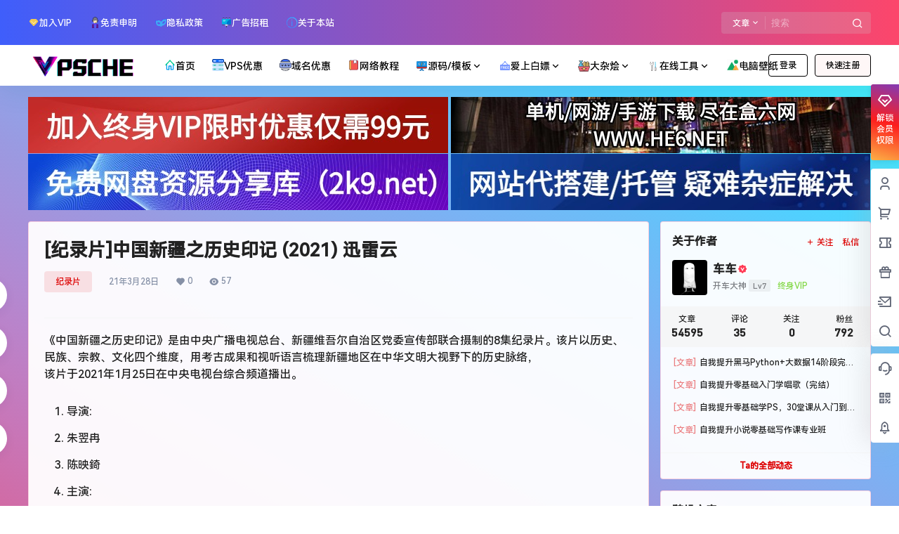

--- FILE ---
content_type: text/css
request_url: https://www.vpsche.com/wp-content/themes/b2/Assets/fontend/style.css?ver=5.9.1
body_size: 71185
content:
@charset "UTF-8";
@font-face {
    font-family: "DIN-Medium";
    src: url("fonts/DIN.woff") format("woff"),
         url("fonts/DIN.ttf") format("truetype"),
         url("fonts/DIN.eot") format("embedded-opentype"),
         url("fonts/DIN.svg") format("svg");
}
img.lazy:not(.loaded) {opacity: 0;}
img.lazy.error {filter: none;}
img:not([src]):not([srcset]) {
    visibility: hidden;
}
img.lazy.loaded{
    opacity: 1;
    transition: opacity 400ms;
}
@keyframes yellow-twinkle{
    0% {
        background: rgba(255,255,0,0);
    }
    50% {
        background: rgba(255,255,0,1);
    }
    100% {
        background: rgba(255,255,0,0);
    }
}
.b2flex{
    display: flex;
    align-items: center;
}
.site{
    display: flex;
    min-height: 100vh;
    flex-flow: column;
    /* background-image: url(https://api.66mz8.com/api/bg.img.php); */
}
.post-style-5 .b2-page-bg{
    display: none;
}
.topshory .site-content{
    margin-top: -70px;
}
.topshory .header-banner{
    background: none;
}
.topshory-box{
    background: #01bffb;
    height: 266px;
    margin-top: -136px;
    display: flex;
    align-items: flex-end;
    padding-bottom: 40px;
}
.topshory .top-style-blur{
    display: none;
}
.site.topshory .site-header-in{
    box-shadow: none;
}
.site.up .top-style-blur{
    /* background: rgb(255 255 255 / 60%); */
}
.b2-page-bg{
    position: absolute;
    top: 0;
    width: 100%;
    left: 0;
    filter: blur(10px);
    transform: scale(1.08);
    opacity: .5;
    pointer-events: none;
}
.b2-page-bg::before{
    content: '';
    width: 100%;
    height: 100%;
    bottom: 0;
    left: 0;
    position: absolute;
    z-index: 1;
}
.b2-page-bg img{
    width:100%
}
.site-header{
    height:121px
}
.site-header-in{
    position: fixed;
    width:100%;
    z-index: 7;
}
.home:not(.page-template) .site-content {
    padding-bottom: 0;
}
.site-content{
    flex: 1;
    padding-bottom:30px;
}
.wrapper{
    margin:0 auto;
    max-width: 100%;
}
.content-area{
    width:100%;
    max-width: 100%;
}
.b2-content .content-area,.post-style-2 .content-area,.archive .content-area{
    margin:0 auto;
}
.user-none{
    color:#bcbcbc
}
/*顶部开始*/
.site .site-header-in{
    transform: translate(0);
    transition: transform .3s;
    box-shadow: 0px 5px 40px 0px rgba(17,58,93,.1);
}
.m-open .site-header-in{
    height:100%
}
.site.up .site-header-in{
    transform: translate(0,-65px);
    transition: transform .3s,background-color .3s ease-out;
}
.m-open .action.up .site-header-in{
    transform: translate(0);
}
.header-banner-left{
    opacity: 1;
    transition: opacity .3s;
}
.header-banner-left.hidden{
    opacity: 0;
    transition: opacity .3s;
}
.post-style-2 .site .site-header-in{
    transition: transform .5s,background-color .3s ease-out;
    background-color: rgba(255, 255, 255, 0);;
}
.post-style-2 .site.action .site-header-in{
    background-color: rgba(0, 0, 0, 0.58);
}
.post-style-2 .site.up .site-header-in{
    background-color: rgba(0, 0, 0, 0.58);
}
.social-top .top-search{
    margin-right:16px
}
.top-style .b2small,.top-style-bottom .b2small{
    right: 10px;
    top: 15px;
}
.header-banner-content .b2small{
    right: -3px;
    top: 15px;
}
.b2small{
    position: absolute;
    display: block;
    right: -3px;
    top: -5px;
    font-size: 10px;
    font-weight: 400;
    padding: 0 7px;
    line-height: 17px;
    color: #ffffff;
    background: #188ef4;
    background: linear-gradient(to right, #0056f3 0%, #2b76ff 100%);
    border-radius: 4px 4px 4px 0;
    transform: translate(50%, -75%);
    height: 18px;
}
.b2small.vip-tips{
    color: #bf7648;
    background: #f9e1be;
    background: linear-gradient(to top, #efd3b0 0%, #f9e1be 100%);
}
.b2small.shop-tips{
    background: #f35;
    background: linear-gradient(to right,#f35 0%,#ff6780 100%);
}
.post-style-2 .social-top .header-banner-left .menu li.current-menu-item a{
    color:#fff;
}
.post-style-2  .social-top .header-banner-left .menu > li.current-menu-item > a:after{
    background:#fff
}
.header-banner-left .menu > li.current-menu-item > a:after{
    content: '';
    width: 10px;
    height: 2px;
    border-radius: 5px;
    bottom: 12px;
    position: absolute;
    margin-left: auto;
    margin-right: auto;
    left: 0;
    right: 0;
    text-align: center;
}
.post-style-2 .header-banner .ym-menu a{
    color:#fff
}
.post-style-2 .top-submit button{
    color:#fff;
    border-color:#fff
}
.post-style-2 .change-theme button{
    color:#fff
}
.header-banner{
    width: 100%;
    position: relative;
    z-index: 6;
}
.header-banner-content{
    height:64px;
    display: flex;
    align-items: center;
    justify-content: space-between;
    font-size: 13px
}
.header-banner-content div.mobile-show{
    display: none;
}
.header-banner-content .b2-hidden{
    display: none
}
.header-banner-content > div{
    display: flex;
    align-items: center;
    line-height: 1
}
.header-banner-left ul{
    display: flex;
    align-items: center;
    white-space: nowrap;
}
.header-banner-left .menu li{
    margin-right:26px
}
.post-style-2 .header-search-select a{
    color:#333!important
}
.top-menu ul li.current-menu-item.depth-0 > a .hob{
    transform: scale(1,1);
    visibility: visible;
    opacity: 1;
}
.header-banner-left .menu li a{
    display: flex;
    align-items: center;
    transition: opacity .2s ease-out;
    padding:21px 0;
    position: relative;
}
.header-banner-left .menu li:has(.sub-menu){
    color:red
}
.post-style-2 .header-banner-left .menu li.current-menu-item a{
    color:#fff
}
.post-style-2 .header-banner-left .menu li.current-menu-item a:after{
    background-color: #fff;
}
.header-banner-left .menu li a i{
    font-size: 16px;
}
.header-banner-left .menu li a:hover{
    opacity: 1;
    transition: opacity .2s ease-out;
}
.announcement-icon{
    height:18px
}
.logo-top.header{
    height:121px
}
.header{
    position: relative;
    z-index: 5;
    height:58px;
    width:100%;
}
.header .top-style.animateIn,.header .top-style.animateOut{
    position: fixed;
    background-color: #fff;
    transition: transform .3s;
    width:100%;
    top:0;
    box-shadow:0 2px 3px rgba(51,51,51,0.2);
}
.post-style-2 .header .top-style.animateIn,.post-style-2 .top-style.animateOut{
    background: rgba(51,51,51,.56);
}
.animateIn{
    transform: translateY(0px);
}
.animateOut{
    transform: translateY(-100%);
}
.header .wrapper{
    display: flex;
    height:58px;
    align-items: center;
    position: relative;
    z-index: 2;
}
.header-user{
    position: absolute;
    right:0;
    top: 12px;
}
.header-login-button{
    display: flex;
    align-items: center
}
.header-login-button button{
    margin-left:10px;
    padding: 8px 15px;
}
.header li{
    list-style: none
}
.top-menu .top-menu-ul{
    display: flex;
    align-items: center;
    flex-wrap: wrap;
    justify-content: center;
}
.top-menu-ul > li.depth-0:first-child > a{
    padding-left:0
}
.top-menu ul li.depth-0{
    display: flex;
    line-height: 1;
}
.top-menu ul.sub-menu li i{
    line-height: 1;
}
.b2-menu-3{
    position: relative;
}
.top-menu ul li.depth-0:hover > a .hob{
    transform: scale(1,1);
    visibility: visible;
    opacity: 1;
}
.top-menu ul li.depth-0 > a .hob{
    visibility: hidden;
    opacity: 0;
    height: 3px;
    position: absolute;
    top: auto;
    right: 12px;
    bottom: 0;
    left: 0;
    -webkit-transform: scale(1,0);
    -moz-transform: scale(1,0);
    -ms-transform: scale(1,0);
    -o-transform: scale(1,0);
    transform: scale(1,0);
    -webkit-transform-origin: bottom center;
    -moz-transform-origin: bottom center;
    -ms-transform-origin: bottom center;
    -o-transform-origin: bottom center;
    transform-origin: bottom center;
    -webkit-transition: transform .2s ease-out;
    -moz-transition: transform .2s ease-out;
    transition: transform .2s ease-out;
}
.top-menu-ul > li.depth-0 + li.depth-0 > a .hob{
    left:12px;
    right:12px;
}
.top-menu ul li.depth-0.has_children > a .hob{
    right:28px
}
.top-menu ul li.depth-0 > a{
    font-size: 14px;
    display: flex;
    align-items: center;
    padding:0 12px;
    line-height: 57px;
    position: relative;
    z-index: 2;
    height: 57px;
}
.top-menu a{
    display: block;
    position: relative;
    box-sizing: border-box;
}
.site-title{
    font-size: 22px;
    letter-spacing: 3px;
}
.logo{
    display: flex;
    height:34px;
    align-items: center;
}
.logo img{
    display: block;
    height:34px
}
.logo a{
    margin: 0 auto;
    display: flex;
}
.register-button{
    margin-left:12px
}
.top-style-blur{
    position: absolute;
    width:100%;
    height:100%;
    left:0;
    top:1px;
    /* background: #fff; */
    /* -webkit-backdrop-filter: blur(10px);
    backdrop-filter: blur(10px); */
}
.post-style-2 .top-style-blur{
    display: none;
}
.single.post-style-2 .entry-header .post-list-cat a{
    color:#fff
}
.social-top .header-banner{
    height:64px;
    z-index: 6;
}
.post-style-2 .social-top .header-banner{
    background: rgba(51, 51, 51, 0.4);
}
.post-style-2 .social-top .header-banner{
    border-bottom:0
}
.post-style-2 .social-top .header{
    border:0;
    background: rgba(51, 51, 51, 0.42);
}
.post-style-2 .social-top .top-submit .button,.post-style-2 .social-top .top-submit button{
    color:#fff;
    border-color: inherit;
}
.social-top .header{
    height:55px;
}
.site-header.social-top{
    height:119px
}
.site-header.social-top.social-no-sub{
    height:58px
}
.social-top .header-banner-content{
    height:auto;
    position: relative;
}
.social-top .header-logo{
    padding:15px 0
}
.social-top .header-logo{
    margin-right:30px
}
.social-top .header-banner-left .menu li a{
    opacity: 1;
    font-size: 16px;
    position: relative;
}
.post-style-2.social-top .header-banner-left .sub-menu li a{
    color:#fff
}
.post-style-2.social-top .header-banner-left .ym-menu ul li ul.sub-menu li a{
    color:initial
}
.social-top .header .wrapper{
    height: 55px;
}
.social-top .header-user{
    position: initial;
    right: 0;
    display: flex;
    width: 138px;
    justify-content: flex-end;
}
.social-top .top-menu ul li.depth-0 > a{
    height: 55px;
    opacity: .8;
    box-sizing: border-box;
}
.ym-menu .menu-item-has-children{
    position: relative;
}
.ym-menu .sub-menu{
    top:54px;
    display: block;
    overflow: hidden;
    box-shadow: 0 0 20px 0 rgb(0 0 0 / 8%);
    padding:10px 0;
    border-radius: 4px;
    left:-50px;
    display: none;
}
.ym-menu .sub-menu li{
    margin:0;
}
.ym-menu > ul > li:hover .sub-menu{
    display: block;
}
.ym-menu .sub-menu li a{
    padding:10px 16px;
    font-size: 14px!important;
    display: block;
}
.ym-menu .sub-menu li a:hover{
    background-color: #f5f6f7;
}
.header .sub-menu{
    color: initial;
}
.change-theme>div a{
    display: block;
    height: 24px;
    width: 35px;
    text-align: center;
    line-height: 30px;
    border-radius: 100%;
    position: relative;
    line-height: 1;
}
.social-top .change-theme>div a{
    margin-right:16px
}
.change-theme button {
    margin-right: 16px;
    padding: 5px;
    border-radius: 100%;
    width: 24px;
    height: 24px;
    line-height: 1;
    padding:0;
    background: none;
    border:0;
    color:inherit;
    margin-right:10px
}
.change-theme button .b2-search{
    font-size:16px;
}
.post-style-2 .mobile-show .change-theme button{
    background-color:#787878
}
.change-theme a i{
    font-size: 22px;
    font-weight: 500;
}
.change-theme b{
    position: absolute;
    width: 9px;
    height: 9px;
    background: #ff3a55;
    top: 0px;
    right: 6px;
    border-radius: 100%;
    border: 1px solid #fff;
    z-index: 3;
}
.change-theme > div{
    position: relative;
}
.social-top .top-user-avatar img{
    height: 100%;
    width: 100%;
}
.top-user-avatar img{
    background: none;
}
.social-top .mobile-box{
    width: 100%;
    display: flex;
    justify-content: space-between;
    align-items: center;
}
.top-search{
    position: relative;
}
.top-search input{
    padding: 8px 37px 8px 8px;
    width: 150px;
    background: none;
    border:0
}
.top-search .header-search-select{
    position: absolute;
    display: flex;
    flex-flow: column;
    top: 37px;
    background: #fff;
    left: 0;
    border: 1px solid #F5F6F7;
    padding:5px
}
.top-search form{
    display: flex;
    background-color: rgb(204 204 204/21%);
}
.top-search-button{
    display: flex;
    white-space: nowrap;
    align-items: center;
    font-size: 12px;
}
.top-search-button button{
    background:none;
    padding:5px 10px 5px 16px;
    border:0;
    color:inherit
}
.search-button-action{
    background: none;
    border: 0;
    position: absolute;
    right: -5px;
    top:0;
    color:inherit
}
.post-style-2 .search-button-action{
    color:#fff
}
.top-search-select{
    cursor: pointer;
    display: block;
    padding: 0 7px 0 16px;
    height: 19px;
    line-height: 19px;
    color:initial;
    border-right: 1px solid #ffffff29;
    color: inherit;
}
.post-style-2 .top-search-select{
    color:#fff
}
.top-search-select i{
    font-size: 13px;
    margin-left:2px;
}
.top-submit .button,.social-top .top-submit button{
    padding:5px 10px;
    border: 1px solid #e2e8f04d;
    color:inherit;
    box-shadow: 0 1px 2px 0 rgba(0,0,0,.05);
    border-radius: 5px;
    display: flex;
    align-items: center;
}

.social-top .change-theme{
    margin:0;
}
.social-top .header-login-button button{
    margin-left:0;
    background: none;
    border: 0;
    color:inherit;
    background: rgb(204 204 204 / 21%);
}
.social-top .header-login-button button.empty{
    margin-right:10px;
}
.change-theme{
    display: flex;
    margin:0 18px;
    align-items: center;
}
.change-theme button i{
    font-size: 22px;
}
.normal-banner-right .top-search-button button{
    padding:5px 9px 5px 16px;
}
.normal-banner-right .change-theme{
    margin-right:0;
    width: 74px;
    justify-content: flex-end;
}
/*商品模块*/
.shop-box-list ul{
    display: flex;
    flex-flow: wrap;
    list-style-type: none!important;
}
.shop-box-list li{
    position: relative;
    max-width:25%;
    width:100%;
}
.shop-coupon-box{
    display: flex;
    flex-flow: wrap;
}
.stamp {position: relative;display: flex;position: relative;}
.stamp i.coupon-bg{position: absolute;left: 20%;top: 45px;height: 190px;width: 390px;background-color: rgba(255,255,255,.15);transform: rotate(-30deg);display: none;}
.stamp .par{padding:10px;width: 60%;border-right:2px dashed rgba(255,255,255,.3);text-align: left;}
.stamp .par p{
    display: -webkit-box;
    -webkit-box-orient: vertical;
    -webkit-line-clamp: 1;
    overflow: hidden;
    font-size: 12px;
    color:rgba(255, 255, 255, 0.66);
    margin-bottom:10px;
    line-height: 1;
}
.stamp .par span{font-size: 22px;color:#fff;margin-right: 5px;font-family: Impact;}
.stamp .par sub{position: relative;color:rgba(255,255,255,.8);font-size: 12px;}
.stamp .par sub.sign{font-size: 17px;}
.stamp .copy{padding: 5px;
    width: 40%;
    vertical-align: text-bottom;
    font-size: 16px;
    color: #fff;
    z-index: 2;
    text-align: center;
    display: flex;
    flex-flow: column;
    align-items: center;
    justify-content: center;
}
.stamp .copy button{
    padding: 5px 12px;
    background: #fff;
    color: #000;
    opacity: .8;
    border: 0;
}
.stamp .copy button.text{
    background: none;
    color:#fff;
    display: flex;
    align-items: center;
}
.copy-date{
    font-size: 12px;
    margin-bottom: 10px;
}
.shop-box-price{
    color: #f44336;
    font-size: 15px;
    padding: 0;
    background: #f8fbff;
    border-top: 1px solid #F5F6F7;
    border-bottom: 1px solid #F5F6F7;
    padding: 5px 16px;
}
.shop-box-price .delete-line{
    font-size: 12px;
    color:#AAAEB3;
}
.shop-box-price.shop-box-credit{
    color:green
}
.shop-title-box{
    margin-bottom:10px;
    font-size: 13px;
    font-weight: bold;
}
.stamp .copy p + p{margin-top:15px}
.stamp01{background: #ffa41b;}
.stamp01:before{background-color:#ffa41b;}

.stamp02{background: #f35;}
.stamp02:before{background-color:#f35;}

.stamp03{background: #1a85ff;}
.stamp03:before{background-color:#1a85ff;}

.stamp04{background: #8a8a8a;}
.stamp04:before{background-color:#50ADD3;}
.coupon-info{
    position: absolute;
    width:100%;
    min-height: 141px;
    background: #259349;
    color:#fff;
    left:0;
    top:0;
    font-size: 14px;
    text-align: left;
    line-height: 1.4;
    z-index: 3;
}
.coupon-info a{
    font-size: 12px;
}
.coupon-info .shop-coupon-title{
    padding: 5px 10px;
    background: rgba(255, 255, 255, 0.3);
    line-height: 1;
}
.shop-box-row{
    display: flex;
    flex-flow: column;
}
.shop-box-title{
    display: flex;
    justify-content: space-between;
    line-height: 1;
    align-items: center;
}
.shop-module-top-right{
    display: flex;
    align-items: center;
}
.shop-box-links{
    margin-right:10px
}
.shop-box-none-coupon .shop-box-list{
    width:100%
}
.shop-box-none-coupon .shop-box-list li{
    max-width:20%;
    width:100%;
}
.shop-list-thumb-in-info{
    position: absolute;
    top:0;
    left:0;
    width:100%;
    height:100%
}
.shop-list-thumb-in-info img{
    width:100%;
    height:100%;
    display: block;
}
.shop-box.shop-box-none-product .shop-coupon-item{
    width:25%
}
.coupon-desc{
    opacity: .5;
    margin-bottom:5px
}
.coupon-title{
    font-size: 12px;
}
.coupon-id{
    font-family: Impact;
}
.coupon-info{
    display: none;
}
.coupon-info > div{
    padding:9px 10px
}
.coupon-info > div img{
    width:20px;
    border-radius: 100%;
}
.coupon-roles div{
    font-size: 12px;
}
.coupon-roles-desc span{
    color:#fff;
    display: inline-block;
}
.coupon-info div:last-child{
    padding-top:0
}
.coupon-info div .coupon-title{
    opacity: .7;
}
.coupon-box > div{
    display: flex;
    justify-content: center;
}
.coupon-box .shop-coupon-item{
    width:322px;
    line-height: 1.4;
    height:141px
}
.stamp .par .coupon-date span{
    font-size: 12px;
}
.coupon-box .shop-coupon-item+.shop-coupon-item .stamp{
    margin-top:0
}
.coupon-box .flickity-prev-next-button.next{
    right:-45px
}
.coupon-box .flickity-prev-next-button.previous{
    left:-45px
}
.shortcode-coupon.shop-coupon-item{
    display: flex;
    justify-content: center;
}
.shortcode-coupon.shop-coupon-item .stamp{
    margin-right:0;
    width:320px
}
.shop-coupon-item .stamp{
    height:141px
}
.coupon-box .flickity-prev-next-button .flickity-button-icon{
    color:#ccc
}
.shop-coupon-title{
    display: flex;
    justify-content: space-between;
    align-items: center;
}
.close-coupon-info{
    font-size: 20px;
    cursor: pointer;
}
.shop-box-title .module-title{
    font-size: 18px;
    text-align: left;
    margin-right: 10px;
    font-weight: 600;
}
.shop-box-title .module-desc{
    font-size: 13px;
    color: #bcbcbc;
}
.shop-coupon-item{
    flex:0 0 33.3333%
}
.shop-list-item{
    position: relative;
}
.shop-list-item h2{
    display: -webkit-box;
    -webkit-box-orient: vertical;
    -webkit-line-clamp: 2;
    overflow: hidden;
    font-size: 16px;
    height: 42px;
    margin:16px
}
.shop-list-item .delete-line{
    text-decoration: line-through
}
.coupon-date{
    font-size: 12px;
    color:#fff;
    margin-top:10px
}
.shop-list-thumb{
    position: relative;
    overflow: hidden;
}
.shop-list-thumb-in{
    height:0;
    padding-top:100%
}
.shop-list-thumb span.shop-box-type{
    position: absolute;
    top: 10px;
    left: 10px;
    font-size: 12px;
    background: #fbff00;
    padding: 2px 5px;
    border-radius: 3px;
}
.shop-normal-tips {
    position: absolute;
    right: 10px;
    bottom: 10px;
    line-height: 20px;
    height: 20px;
    font-size: 12px;
    background-color: #fdd6d3;
    color: #f44336;
    padding: 0 4px;
    border-radius: 3px;
}
.shop-box .shop-normal-item-count{
    color:#ccc;
}
.shop-normal-item-count b{
    font-weight: normal;
}
.shop-normal-item-count {
    display: flex;
    padding:16px
}
.shop-normal-item-count span{
    font-size: 12px;
    white-space:nowrap;
}
.shop-normal-item-count span + span{
    margin-left:8px
}
.shop-normal-item-count span:last-child{
    flex: 1;
    text-align: right;
}
.b2-widget-products .b2-widget-post-thumb .b2-widget-post-thumb-product-img{
    height:0;
    padding-top:100%;
    position: relative;
    width:100%
}
.b2-widget-products .b2-widget-post-thumb .b2-widget-post-thumb-product-img img{
    width:100%;
    height:100%;
    position: absolute;
    top:0;
    left:0;
}
.html-widget{
    padding:16px
}
.coupon-widget-content > div + div{
    margin-top:10px
}
/*LOGO居左*/
.logo-left .mobile-box{
    margin-left:30px
}
/*LOGO居中、菜单居中*/
.logo-center .top-style,.logo-left .top-style,.menu-center .top-style,.social-top .top-style-bottom,.logo-top{
    border-top: 1px solid #f5f6f752;
}
.post-style-2 .top-style,.post-style-2 .top-style-bottom,.post-style-2 .logo-top{
    border-color: rgb(245 246 247 / 14%);
}
.logo-top .top-style-blur{
    top:0
}
.logo-center .header-logo{
    position: absolute;
    right: 0;
    left: 0;
    text-align: center;
    display: flex;
    justify-content: center;
}
/*菜单剧中*/
.menu-center .header-logo{
    position: absolute;
    left:0;
}
.menu-center .mobile-box{
    margin:0 auto
}
/*LOGO居上*/
.logo-top .logo-top .wrapper{
    flex-direction: column;
    align-items: inherit;
    height: auto;
}
.header-logo{
    padding:14px 0
}
.logo-top .sub-menu{
    top:120px
}
.logo-top .b2-menu-3 > .sub-menu{
    top:56px
}
.logo-top .logo{
    justify-content: center;
}
.logo-top .top-menu{

}
.logo-top .site-header{
    height:169px
}
/*用户*/
.top-user-info{
    display: flex
}
.login-button{
    display: flex;
    align-items: center
}
.login-button .text{
    font-size: 15px;
    margin-right:10px;
    color:#333
}
.sub-menu{
    position: absolute;
    top:54px;
    width:200px;
    z-index: 2;
    background: #fff;
    -webkit-backdrop-filter: blur(10px);
    backdrop-filter: blur(10px);
}
.has_children .sub-menu{
    border-top-left-radius: 0;
    border-top-right-radius: 0;
    box-sizing: border-box;
    box-shadow: 0 0 20px 0 rgb(0 0 0 / 8%);
    visibility: hidden;
    opacity: 0;
    -webkit-transform: translateX(0) translateY(20px);
    transform: translateX(0) translateY(20px);
    -webkit-transform-origin: top;
    transform-origin: top;
}
.has_children .sub-menu a{
    display: flex;
    align-items: center
}
.has_children:hover a i.b2-arrow-down-s-line{
    transition: .15s ease-in-out;
    -webkit-transition: .15s ease-in-out;
    -moz-transition: .15s ease-in-out;
    -ms-transition: .15s ease-in-out;
    -o-transition: .15s ease-in-out;
}
.has_children:hover a i.b2-arrow-down-s-line{
    transform: rotateX(180deg);
}
.has_children:hover .sub-menu{
    opacity: 1;
    visibility: visible;
    z-index: 1;
    transform: translateY(0);
    -webkit-transition: all .25s;
    transition: all .25s;
    /* -webkit-transform: scale(1,1);
    -moz-transform: scale(1,1);
    -ms-transform: scale(1,1);
    -o-transform: scale(1,1);
    transform: scale(1,1);
    -webkit-transition: all .3s cubic-bezier(.165,.84,.44,1) .2s;
    -moz-transition: all .3s cubic-bezier(.165,.84,.44,1) .2s;
    transition: all .3s cubic-bezier(.165,.84,.44,1) .2s; */
}
/* .has_children:hover > a.jt::before{
    opacity: 1;
    transition: opacity .15s ease,transform .15s ease,-webkit-transform .15s ease;
    border-bottom: 8px solid rgb(224, 224, 224)
}
.has_children:hover > a.jt::after{
    opacity: 1;
    transition: opacity .15s ease,transform .15s ease,-webkit-transform .15s ease;
}
.has_children > a.jt::before{
    top:59px;
    opacity: 0;
}
.has_children > a.jt::after{
    top:60.4px;
    opacity: 0;
}
.header .top-menu ul li.depth-0:hover > a .b2-jt-block-down{
    transform: rotate(-180deg);
    transition: .15s cubic-bezier(.175,.885,.32,1.275);
}
.header .top-menu ul li.depth-0 > a .b2-jt-block-down{
    color:#bbb
} */
/*菜单 menu-3*/
.b2-menu-3 .sub-menu-0{
    padding:12px 0;
}
.b2-menu-3 .sub-menu-0 li:hover ul{
    box-shadow: 0 2px 10px 0 rgba(0,0,0,.16);
    -webkit-box-shadow: 0 2px 10px 0 rgba(0,0,0,.16);
    -moz-box-shadow: 0 2px 10px 0 rgba(0,0,0,.16);
}
.b2-menu-3 .sub-menu-0 a{
    font-size: 14px;
    display: flex;
    padding:10px 14px;
    justify-content: space-between
}
.menu-post-box:hover a{
    text-decoration: underline;
}
.b2-menu-3 .sub-menu-0 > li:hover > a,.b2-menu-3 .sub-menu-0 a:hover{
    background: #f2f2f2
}
.b2-menu-3 .sub-menu-0 li{
    position: relative;
}
.b2-menu-3 .sub-menu-0 li ul{
    position: absolute;
    left: 100%;
    top: 0;
    width: fit-content;
    width: -moz-fit-content;
    min-width: 200px;
    padding-left: 0;
    opacity: 0;
    visibility: hidden;
    transition: opacity .2s ease,transform .2s ease,-webkit-transform .2s ease;
}
.b2-menu-3 .sub-menu-0 li ul li{
    background: #fff;
}
.b2-menu-3 .sub-menu-0 li:hover ul{
    opacity: 1;
    visibility: visible;
    transform-origin:top
}
/*菜单 menu-1*/
.b2-menu-1 .sub-menu-0{
    width:100%;
    left:0;
    display: flex;
    padding:16px;
    flex-flow: row wrap;
}
.b2-menu-1 .sub-menu-0 li{
    width: 16.666667%;
    box-sizing: border-box;
    padding:8px
}
.b2-menu-1 .sub-menu-0 li a{
    display: flex;
    flex-direction: column;
    height:100%;
    border-radius: 4px;
    padding:16px;
    transition: all .2s;
}
.b2-menu-1 .sub-menu-0 li a p{
    font-size: 12px;
    margin-top:16px;
    color:#999;
    transition: all .2s;
}
.b2-menu-1 .sub-menu-0 li:hover a p{
    color:#fff
}
.b2-menu-1 .sub-menu-0 li a img{
    width:40px;
    height:40px;
    border-radius: 100%;
}
.b2-menu-1 .sub-menu-0 li span{
    display: block;
    font-size: 15px;
    margin-top: 16px;
    font-weight: bold;
} 
/*菜单 menu-4*/
.b2-menu-4 .sub-menu-0{
    width:100%;
    left:0;
    display: flex;
    padding:20px;
    flex-flow: wrap;
}
.b2-menu-4 ul ul li a img{
    width:22px;
    height:22px;
    margin-right:5px;
    border:1px solid #fff
}
.b2-menu-4 .sub-menu-0 li ul{
    margin-top:5px;
}
.b2-menu-4 .sub-menu-0 li ul a{
    font-size: 14px;
    font-weight: 400;
    color: #797C80;
    padding: 4px 0;
    display: flex;
    align-items: center;
    margin-top: 10px;
}
.b2-menu-4 .sub-menu-0 li ul a:hover{
    font-weight: 600;
    border-radius: 3px;
}
.b2-menu-4 .sub-menu-0 li a{
    font-size: 12px;
    display: flex;
    position: relative;
    align-items: baseline;
    line-height: 1;
    padding: 5px 0;
}
.b2-menu-4 .sub-menu-0 > li{
    margin: 0 10px;
    min-width: 18%;
}
.b2-menu-4 .sub-menu-0 > li > a{
    border-bottom:1px solid #f5f6f7;
    font-size: 15px;
    font-weight: 600;
    padding-bottom:10px;
}
/*菜单 menu-2*/
.top-menu-ul .box{
    transition:initial;
    box-shadow: 0 3px 3px rgba(26,26,26,.1);
    transform: translateY(10px);
    box-sizing: border-box;
}
.b2-menu-2 .sub-menu-0{
    width:100%;
    left:0;
    display: flex;
    justify-content: center;
    padding:10px 20px 20px;
    flex-flow: wrap;
    justify-content: space-between;
}
.has_children .sub-menu-0 h2 a{
    overflow : hidden;
    text-overflow: ellipsis;
    display: -webkit-box;
    -webkit-line-clamp: 1;
    -webkit-box-orient: vertical;
    height: 21px;
}
.b2-menu-2 .sub-menu-0 > li{
    display: flex;
    flex-flow: column;
    width: calc(50% - 14px);
}
.b2-menu-2 .sub-menu-0 > li > a{
    display: flex;
    font-size: 15px;
    margin-bottom: 10px;
    padding: 14px 0 10px;
    border-bottom: 1px dashed #ccc;
    justify-content: space-between;
    font-size: 13px;
}
.b2-menu-2 .sub-menu-0 > li > a::after{
    content:"全部";
}
.menu_2-item ul{
    display: flex;
    margin:-5px;
    flex-flow: wrap;
}
.menu_2-item ul > li{
    width:25%;
}
.menu-post-box{
    margin:5px
}
.menu_2-item li .menu-post-thumb{
    width:100%;
    height:100%;
    position: absolute;
    top:0;
    left:0
}
.menu-post-box-img{
    position: relative;
    height:0;
    padding-top:68%;
}
.menu_2-item li h2{
    font-size: 13px;
    line-height: 1.5;
    margin-top:10px;
}
.top-menu .menu-post-box-img a{
    position: initial
}
/*顶部结束*/

/*弹窗*/
.modal {
	position: fixed;
	left: 0;
	top: 0;
	width: 100%;
	height: 100%;
	background-color: rgba(0, 0, 0, 0.5);
	opacity: 0;
	visibility: hidden;
	transform: perspective(1px) scale(1.1);
	transition: visibility 0s linear 0.15s, opacity 0.15s 0s, transform 0.15s;
    z-index: 9999999;
    display: flex;
    align-items: center;
}
.modal-content {
    background-color: white;
    width: 320px;
    max-width: 100%;
    padding: 40px 24px 24px 24px;
    margin: 0 auto;
    position: relative;
    background-repeat: no-repeat;
    background-size: 100%;
    box-sizing: border-box;
    overflow: hidden;
    background-repeat: no-repeat;
}
.close-button {
    position: absolute;
    right: 0;
    top: 0;
    line-height: 1;
    font-size: 18px;
    height: 43px;
    display: block;
    line-height: 34px;
    width: 43px;
    text-align: center;
    cursor: pointer;
    color: #b2bac2;
    z-index: 6;
    display: flex;
    align-items: center;
    justify-content: center;
}
.close-button:hover{
	color:initial
}
.show-modal {
	opacity: 1;
	visibility: visible;
	transform: perspective(1px) scale(1.0);
	transition: visibility 0s linear 0s, opacity 0.15s 0s, transform 0.15s;
    backdrop-filter: saturate(97%) blur(41px);
}
.modal.poster-box .modal-content h2{
    text-align: left;
}
/*登录与注册*/
.repass-tips{
    color:green
}
.login-box-des{
    font-size: 12px;
    color: #ccc;
    text-align: right;
    display: block;
    width: 100%;
    margin-top: 5px;
}
.login-logo img{
    display: block;
    height:33px;
}
.login-logo{
    align-items: center;
    display: flex;
    justify-content: center;
    font-size: 27px;
}
.login-title{
    color:#b2bac2;
    font-size: 13px;
    margin-bottom:20px;
    text-align: center
}
.login-title span{
    display: inline-block;
    padding:10px;
}
.login-form-item{
    display: flex;
    position: relative;
    align-items: center;
    flex-wrap: wrap;
}
.login-form-item + .login-form-item{
    margin-top: 20px;
}
.login-form-item input{
    width: 100%;
    padding: 10px;
    transition: .3s;
    border: 1px solid #e8e8e8;
    font-size: 20px;
    height:48px;
    padding-right:46px
}
.login-form-item span{
    position: absolute;
    left: 12px;
    top: -8px;
    font-size: 15px;
    color: #b2bac2;
    cursor: text;
    display: block;
    line-height: 1;
    padding: 0 7px;
}
.login-form-item span:after{
    content: '';
    opacity: 0;
}
.login-form-item input:focus + span,.login-form-item input[class="active"] + span,.login-form-item input:valid + span{
    left: 10px;
    cursor: default;
}
.login-form-item input:focus + span:after,.login-form-item input[class="active"] + span:after,.login-form-item input:valid + span:after{
    content: '';
    width: 100%;
    height: 3px;
    background: #fff;
    top: 6px;
    position: absolute;
    left: 0;
    z-index: 0;
    opacity: 1;
}
.login-form-item span b{
    position: relative;
    z-index: 1;
}
.login-bottom{
    margin-top:10px
}
.login-bottom button{
    width: 100%;
    padding: 12px;
    font-size: 14px;
    font-weight: 400;
    display: block
}
.forget-pass{
    text-align: right;
    width:100%;
    margin-top:5px;
}
.oauth-login-button{
    font-size: 12px;
    display: flex;
    border-top: 1px dashed #f5f6f7;
    border-bottom: 1px dashed #f5f6f7;
    background: #f7f8fa30;
    overflow: hidden;
    line-height: 43px;
    padding: 0 18px;
    flex-wrap: wrap;
}
.oauth-login-button a{
    display: block;
    margin-right:14px
}
.oauth-login-button a.login-qq::before{
    background-color: #2D89EF
}
.oauth-login-button a.login-weibo::before{
    background-color: #FF3E3E
}
.oauth-login-button a.login-weixin::before{
    background-color: #7BB32E
}
.oauth-login-button a.login-wx:before{
    background-color: #7BB32E
}
.oauth-login-button a.login-juheqq::before{
    background-color: #44a5e9
}
.oauth-login-button a.login-sina::before{
    background-color: #FF3E3E
}
.oauth-login-button a.login-alipay::before{
    background-color: #00A0E9
}

.oauth-login-button a.login-juhebaidu:before{
    background-color: #3385FF
}
.oauth-login-button a.login-huawei::before{
    background-color: #FF0000
}
.oauth-login-button a.login-xiaomi::before{
    background-color: #FF6900
}
.oauth-login-button a.login-google::before{
    background-color: #4285F4
}
.oauth-login-button a.login-facebook::before{
    background-color: #1877F2
}
.oauth-login-button a.login-twitter::before{
    background-color: #1DA1F2
}
.oauth-login-button a.login-microsoft::before{
    background-color: #F25022
}
.oauth-login-button a.login-dingtalk::before{
    background-color: #FF4081
}
.oauth-login-button a.login-github::before{
    background-color: #181717
}
.oauth-login-button a.login-gitee::before{
    background-color: #C71D23
}
.oauth-login-button a::before{
    content: '';
    width: 10px;
    height: 10px;
    border-radius: 100%;
    display: inline-block;
    margin-right: 3px;
}
.login-social-button{
    margin-top:0;
    display: flex;
}
.login-social-button.show{
    margin-top:10px;

}
.login-social-button .button{
    display: flex;
    justify-content: center;
    align-items: center;
    background: none;
    border-radius: 3px;
    border:0;
    padding:0
}
.login-social-button-bottom{
    display: flex;
    width: 100%;
    align-items: left;
    padding: 5px 5px 5px 10px;
    border: 1px solid #F5F6F7;
    position: relative;
    flex-direction: column;
}
.login-social-button-bottom::after{
    content:'';
    position: absolute;
    left:0;
    top:0;
    width:100%;
    height:100%;
}
.login-social-button-bottom > div{
    display: flex;
    font-size: 12px;
    color:#AAAEB3;
    position: relative;
    z-index: 2;
    flex-wrap: wrap;
    gap: 10px;
}
.login-social-button-bottom div:first-child{
    margin-bottom:6px
}
.site-terms{
    margin-top: 10px;
    padding: 10px 0;
    font-size: 14px;
    text-align: center;
    background: #f9f9f9;
    position: relative;
    z-index: 2;
}
.site-terms label{
    display: flex;
    align-items: center;
    text-align: center;
    justify-content: center;
    cursor: pointer;
}
.site-terms label a{
    font-size: 14px;
}
.login-box-content .login-social-button-bottom a{
    background: rgba(0, 132, 255, 0.05);
    display: flex;
    align-items: center;
    height:30px;
    line-height: 30px;
    padding:0 10px;
}
.login-social-button i{
    font-size: 14px;
    margin-right:4px;
}
.login-tk{
    margin-top:16px;
    text-align: center;
    font-size: 12px;
}
.login-tk p{
    display: flex;
    justify-content: space-between;
}
.login-tk p.login-p{
    display: flex;
    justify-content: space-between
}
.login-tk-forget{
    display: flex;
    justify-content: space-between
}
.login-box-content{
    padding:0
}
.login-box-content a{
    font-size: 12px;
}
.login-box-content .login-box-top{
    padding: 30px 24px 24px;
    background-repeat: no-repeat;
    background-size: 100%;
    background: none;
}
.login-social-button .login-qq{
    color:#4cc0f2
}
.login-social-button .login-weibo{
    color:#eb623b;
}
/* .lazy{
    opacity: .6;
    transition: opacity .2s ease-in-out;
}
.loaded {
    opacity: 1;
    transition: opacity .2s ease-in-out;
} */
.login-social-button .login-qq{
    color: #057db1;
}
.login-social-button .login-weibo{
    color: #b13410;
}
.login-social-button .login-weixin{
    color: #17b31e;
}
.login-eye{
    position: absolute;
    right: 1px;
    background: none;
    border: 0;
    color: inherit;
    padding:6px 10px;
    display: flex;
    top:1px
}
.login-eye i{
    font-size: 18px;
    padding:5px 0
}
.button.login-eye:active{
    transform: none;
}
.check-code-img{
    position: absolute;
    right: 5px;
    cursor: pointer;
}
.check-code-img img{
    display: block;
    height: 38px;
    border-radius: 5px;
}
.login-check-input input{
    text-transform:uppercase;
}
.login-check-input .login-eye.button{
    padding:15px 10px
}
.login-form-item.login-check-input{
    height:0;
    opacity: 0;
    transition: all .3s ease-in-out;
    margin-top:0;
    visibility: hidden;
}
.login-form-item.login-check-input.show{
    height:48px;
    opacity: 1;
    transition: all .3s ease-in-out;
    margin-top:20px;
    visibility: visible;
}
.forget-pass-info{
    font-size: 12px;
    line-height: 1.5;
    background: #f8f8f8;
    margin-top: 20px;
    padding: 10px;
    display: flex;
    align-items: center;
    color: #b2bac2;
    border: 1px dashed #F5F6F7;
}
.login-box-content b{
    font-weight:normal
}
.check-code-luo{
    width:100%
}
.login-box-content .recaptcha-load{
    width: 141px;
    height: 38px;
}
/*搜索组件*/
.shop-category .empty-page{
    margin-right:20px
}
.search .tax-search input{
    background-color: #F5F6F7;
    border-radius: 50px;
}
.search .tax-search{
    display: flex;
    align-items: center;
    justify-content: space-between;
    box-sizing: border-box;
    padding:0 16px
}
.search .tax-search form{
    width:260px
}
.search-types{
    display: flex;
    flex-flow: wrap;
}
.search-types a{
    display: block;
    padding: 16px 10px;
    position: relative;
}
.search-types a.picked:after{
    content:'';
    height:2px;
    width:calc(100% - 20px);
    position: absolute;
    right:0;
    left:0;
    bottom:0;
    background-color:#FF3355;
    margin:0 auto
}
.search-box-content.modal-content{
    width: 633px;
    padding: 40px 40px 20px
}
.search-box-content .search-title{
    font-size:18px;
    text-align: center;
    margin:30px 20px;
    font-weight: 200;
    color:#bcbcbc
}
.search-box-content .search-input{
    width:100%;
    padding:16px;
    font-size: 16px;
    background: #F5F6F7;
    border:0;
    display: block;
    margin:0
}
.search-box-content .search-button{
    margin:20px 40px;
    text-align: center
}
.search-box-content .search-button button{
    font-size: 16px;
    padding: 10px 40px;
}
.header-search-select a{
    padding:9px 14px;
    color:#333;
    margin-bottom:5px
}
.header-search-select .select{
    background: #F5F6F7
}
.header-search-select a:hover{
    background: #F5F6F7
}
/*搜索页面*/
.search #primary-home.wrapper{
    flex-flow: column;
}
.circle-search .document-row h3{
    font-weight: 400;
}
.search .news-item ul{
    padding:0
}
.search-page-title{
    padding: 10px 16px;
    display: flex;
    align-items: center;
}
.search-page-title h2{
    font-size: 16px;
    font-weight: 600;
}
.search-page-title p{
    font-size: 14px;
    color:#AAAEB3;
    border-left:1px solid red;
    padding-left:8px;
    margin-left:8px;
}
.user-search-list{
    display: flex;
    flex-flow: wrap;
    margin-right:-1px;
    margin-bottom:-1px
}
.user-search-list li{
    width:25%;
    position: relative;
}
.user-s-info-avatar{
    position: relative;
}
.user-search-list li .avatar{
    display: block;
    border: 1px solid #fff;
}
.user-s-info{
    display: flex;
    flex-flow: wrap;
    margin-top: -14px;
    position: relative;
}
.user-s-info-avatar{
    width:56px;
    height:56px;
    margin-left:20px
}
.user-s-info-name{
    margin-top: 19px;
    display: flex;
    flex-flow: column;
    margin-left:14px
}
.user-s-info h2{
    font-size: 16px;
    font-weight: 600;
    overflow: hidden;
    text-overflow:ellipsis;
    white-space: nowrap;
    overflow: hidden;
    max-width:110px
}
.user-s-cover{
    position: relative;
    height: 0;
    padding-top: 38%;
    overflow: hidden;
}
.user-s-cover img{
    position: absolute;
    top:0;
    left:0;
    height:100%;
    width:100%
}
.user-s-info-desc{
    font-size: 12px;
    margin-top: 10px;
    display: -webkit-box;
    -webkit-box-orient: vertical;
    -webkit-line-clamp: 2;
    overflow: hidden;
    width: 100%;
    background: #f9f9f9;
    padding:10px;
    color: #bcbcbc;
    height: 50px;
    box-sizing: border-box;
}
.user-s-data{
    display: flex;
    flex-flow: wrap;
    justify-content: space-between;
    padding: 0 20px;
    font-size: 12px;
    color: #bcbcbc;
    text-align: center;
    margin-top:20px
}
.user-s-data p{
    color:#333
}
.user-s-data div{
    width:24%
}
.user-s-data div + div{
    border-left:1px solid #F5F6F7
}
.user-s-follow{
    padding:20px;
    text-align: center;
}
.user-s-follow button + button{
    margin-left:10px
}
.user-s-follow button{
    padding:5px 10px
}
/*验证码组件*/
.recaptcha-load{
    width:186px;
    height:50px;
    display: block;
    background-image: url(images/loading-empty.svg);
    background-repeat: no-repeat;
    background-position: center;
    background-size: 13px;
    border-radius: 3px;
    background-color: #F5F6F7;
}
.recaptcha-form .modal-content{
	width: 266px;
	padding:0;
}
.check-code-luo .close-icon{
    position: absolute;
    right:10px;
    top:10px
}
.check-code-luo .close-icon i{
    font-size: 24px
}
.recaptcha-form .check-code-luo h2{
    text-align: center;
    margin-bottom:20px;
    margin-top:0
}
.modal-content-innter{
	padding:30px 20px 20px 20px
}
.recaptcha-img{
    display: flex;
    flex-wrap: wrap;
    justify-content: center;
    text-align: center
}
.recaptcha-img img{
	border-radius: 3px;
	width:186px;
    height:50px;
    cursor: pointer;
}
.recaptcha-img p{
    color: #b2bac2;
    font-size: 13px;
    line-height: 1.5;
    margin: 10px 0 20px 0;
}
.recaptcha-form input{
	padding: 10px;
    font-size: 30px;
    width: 100%;
    text-align: center;
    text-transform: uppercase;
    font-weight: 600;
    font-family: pictograph;
}
.recaptcha-form h2{
    margin-top:16px;
    font-size: 18px;
    font-weight: 600
}
.input-align-center{
    letter-spacing: 10px;
    text-indent: 10px;
}
.input-align-center{
	letter-spacing: 10px;
	text-indent:10px
}
.recaptcha-button{
	border-top:1px solid #F5F6F7;
	display: flex
}
.recaptcha-button .button{
	width:50%;
	background: none;
	padding:15px 0;
	border:0;
	font-size: 15px;
	color:#b2bac2;
	text-align: center
}
.recaptcha-button .recaptcha-send{
	color:royalblue;
	border-left:1px solid #F5F6F7
}
.recaptcha-button .recaptcha-send:disabled{
    color:#bcbcbc
}
.recaptcha-button .recaptcha-send:after{
	background-size: 13%;
}
.invitation-box{
    display: flex;
    flex-direction: column;
    align-items: center;
    font-size: 14px;
    margin-top:40px
}
.invitation-box .b2-gift-2-line{
    line-height: 1;
    font-size: 50px;
    color: #fb7979;
}
.invitation-button{
    display: flex;
    justify-content: space-between;
    width:100%;
    align-items: center;
}
.login-box-content .invitation-button a{
    color:#FF3355
}
.invitation-box a{
    display: block
}
.invitation-box .invitation-des{
    margin:16px 0 5px 0
}
.invitation-tips{
    color:#b2bac2;
    margin-bottom:10px
}
.invitation-input{
    margin-bottom:20px;
    width:100%
}
.invitation-input input{
    border: 1px solid #e2e2e2;
    font-size: 20px;
    padding: 13px;
    text-align: center;
    width:100%
}
.invitation-button button{
    margin-left:10px
}
.top-user-avatar img{
    display: block;
    cursor: pointer;
    width:34px;
    height:34px
}
.top-user-avatar.avatar-parent{
    cursor: pointer;
    height: 34px;
    width: 34px;
}
.top-user-box{
    display: flex;
    align-items: center;
    position: relative;
    z-index: 3;
}
.social-top .top-user-box-drop{
    top:43px
}
.top-user-box-drop{
    position: absolute;
    top:43px;
    right:-22px;
    width:308px;
    background: #fbfdff;
    z-index: 2;
    visibility: hidden;
    transition: 0s max-height 0.15s linear,0.1s opacity cubic-bezier(0.39,0.575,0.565,1),0.15s transform cubic-bezier(0.1,1.26,0.83,1);
    transform: perspective(1px) scale(0.7);
    transform-origin: center top;
    opacity: 0;
    box-shadow: 0 3px 3px rgba(26,26,26,.1);
}
.top-user-box-drop .avatar{
    width: 43px;
    height: 43px;
    border: 2px solid #fff;
    margin-right:8px;
}
.top-user-box-drop ul{
    display: flex;
    flex-flow: wrap;
    padding: 0 20px 12px
}
.top-user-box-drop ul li{
    width:50%;
    position: relative;
}
.top-user-name{
    position: relative;
    margin-right: 47px;
    width:100%;
    padding-top:4px
}
.top-user-box-drop i{
    font-size: 20px
}
.top-user-box-drop.show{
    visibility: visible;
    opacity: 1;
    transform: perspective(1px) scale(1);
    transition-duration: 0s,0.2s,0.2s;
}
.top-user-box-drop li a{
    display: flex;
    width: 100%;
    font-size: 15px;
    padding: 10px 0;
    overflow: hidden;
    height:100%;
    color:initial;
    box-sizing: border-box;
}
.top-user-box-drop li a i.b2font{
    display: block;
    padding:0;
    line-height: 1;
    margin-top:1px
}
.top-user-box-drop li a:hover{
    font-weight: 600;
}
.top-user-info-box{
    background: #f4faff;
    background-position: center;
    background-size: cover;
    background-repeat: no-repeat;
    position: relative;
    background-image: url(images/model-bg.png);
}
.top-user-info-box-name{
    display: flex;
    position: relative;
    padding: 16px 16px 8px 16px;
    align-items: center;
}
.login-out{
    position: absolute;
    right:20px;
    top:20px;
    z-index: 3;
}
.login-out a{
    display: block;
    width:37px;
    height: 37px;
    line-height: 37px;
    text-align: center;
    display: block;
    background: rgb(0 0 0/3%);
    border-radius: 4px;
    color:#333;
}
.login-out a:hover{
    background-color: #333;
    color:#fff
}
.top-user-info-box-name h2{
    font-size: 17px;
    font-weight: 600;
    color: #121212;
    margin-bottom: 2px;
    display: -webkit-box;
    -webkit-box-orient: vertical;
    -webkit-line-clamp: 1;
    overflow: hidden;
    text-justify: inter-ideograph;
    word-break: break-all;
    height: 20px;
    margin-top: 2px;
}
.top-user-info-box-name h2 span{
    font-size: 13px;
    margin-left:10px;
    color:#999
}
.top-user-info-box-name > div > div{
    display: flex;
}
.top-user-info-box-count{
    display: flex;
    padding:8px;
    flex-flow: wrap;
    position: relative;
}
.top-user-info-box .user-w-rw a span{
    font-size: 12px;
}
.top-user-info-box .user-w-rw a:hover{
    background: none
}
.top-user-info-box .user-w-gold a{
    padding: 0;
    border: 0;
    display: inline-block;
    width: auto;
    font-size: 13px;
    color:#121212;
    display: flex;
    align-items: center;
}
.top-user-info-box .user-w-rw{
    color:#121212;
    background: rgb(0 0 0 / 3%);
    border: 1px solid rgb(0 0 0/5%);
    margin:10px 20px
}
.top-user-info-box .user-w-gold{
    display: flex;
    justify-content: space-between;
    margin: 8px 20px 16px 20px;
}
.top-user-info-box .user-w-gold > div{
    width: 38%;
    height: 35px;
    line-height: 35px;
    background: rgb(0 0 0/3%);
}
.top-user-info-box .user-w-gold a i{
    width: 23px;
    height: 23px;
    display: block;
    background: #fff;
    line-height: 23px;
    text-align: center;
    border-radius: 100%;
    font-style: normal;
    font-size: 14px;
    margin-right:6px
}
.top-user-info-box-count p{
    width:25%;
    text-align: center;
    display: flex;
    flex-flow: column;
    align-items: center;
    font-size: 12px;
}
.top-user-box-drop .top-user-info-box-count p{
    margin:0;
    color:#121212
}
.top-my-home b{
    overflow: hidden;
    text-overflow: ellipsis;
    white-space: nowrap;
    display: block;
    font-size: 17px;
}
.top-my-home .avatar{
    width:48px;
    height:48px;
    border-radius: 100%;
    display: block;
    position: relative;
    border: 2px solid #fff;
}
.top-user-box-drop .top-my-home p{
    position: relative;
}
.top-user-box-drop p{
    margin-left:8px;
    line-height: 1.5;
    font-size: 14px;
}
.top-user-box-drop p span.top-user-link-des{
    display: block;
    color:#b2bac2;
    font-size: 12px;
    color:#ccc
}
.user-tools{
    display: block;
    width: 34px;
    height: 34px;
}
.header-user .top-user-box{
    width:34px;
    height:34px
}
.top-search input::-webkit-input-placeholder{
    opacity: .5;
}
.post-style-2 .top-search input{
    color:#fff
}
.post-style-2 .top-search input::placeholder{
    color:#fff;
}
.post-style-2 .change-theme>div a{
    color:#fff
}
.user-tools .menu-new{
    font-size: 12px!important;
    background:#FF3355;
    color: #fff;
    position: absolute;
    right: 12px;
    line-height: 1;
    padding: 2px 4px;
    border-radius: 2px;
    margin-top: 2px;
    transform-origin:top top;
    transform: perspective(1px) scale(.74);
    font-style:inherit
}
.top-user-box-drop.jt::before,.top-user-box-drop.jt::after{
    right:28px;
    left:initial;
    border-bottom: 8px solid #F5F6F7;
    z-index: 2;
    top:-8px
}
.user-tab-myinv{
    display: none
}
.slider-in-out.box{
    background: none;
}
.module-sliders .flickity-page-dots .dot{
    width: 16px;
    height: 4px;
    margin: 0 4px;
    border-radius: 0;
}
.module-sliders .flickity-page-dots{
    top: 12px;
    bottom: initial;
    right: 20px;
    width: auto;
}
.slider-in.box,.slider-in .box{
    background: none;
}
.slider-in.carousel > div,.shop-slider-box > div{
    opacity: 0;
}
.slider-in.carousel > div:first-child,.shop-slider-box > div:first-child{
    opacity: 1;
}
/* .slider-2 >div:after,.slider-2-carousel:after{
    content: " ";
    position: absolute;
    display: block;
    width: 100%;
    height: 100%;
    bottom: 0;
    left: 0;
    background: linear-gradient(to bottom,transparent 40%,rgba(0,0,0,.6) 100%);
} */
.slider-info{
    position: absolute;
    z-index: 1;
    top: 0;
    width: 100%;
    height: 100%;
    display: flex;
    align-items: center;
    justify-content: center;
    flex-flow: column;
}
.slider-info .slider-info-box::after{
    display: none;
    content: '';
    position: absolute;
    top: 0;
    right: 0;
    bottom: 0;
    left: 0;
}
.slider-info-box{
    position: absolute;
    bottom: 0;
    width: 100%;
    z-index: 1;
    text-align: left;
    box-sizing: border-box;
    justify-content: flex-end;
    display: flex;
    flex-flow: column;
    padding:20px;
    background: linear-gradient( 
1turn
 ,rgba(9,15,29,.4),transparent);
}
.slider-cat span {
    font-size: 12px;
    display: inline-block;
    line-height: 1;
    color: #fff;
    padding-left: 10px;
    position: relative;
}
.slider-cat span b{
    width: 4px;
    height: 12px;
    display: inline-block;
    position: absolute;
    left: 0;
    bottom: 0;
}
.slider-user{
    display: flex;
    color: #fff;
    align-items: center;
    font-size: 14px;
    position: relative;
    z-index: 2;
}
.slider-user span{
    margin-left:6px;
    font-size: 12px;
}
.slider-user img{
    width:24px;
    height:24px;
    border-radius: 100%;
    display: block;
}
/*幻灯slider-1*/
.slider-1{
    overflow: hidden;
    white-space: nowrap;
}
.slider-1.slider-type-width .slider-info-box{
    height: 100%;
    display: flex;
    justify-content: center;
    align-items: center;
    flex-flow: column;
}
.entry-content .slider-1.slider-type-width .slider-info-box{
    border-radius: inherit;
}
.entry-content .content-cap-title a.button{color:#fff}
.slider-img{
    width:100%;
    height:100%!important;
    object-fit: cover;
    display: block;
    position: absolute;
    top:0;
    left:0
}
button.flickity-button{
    transform: none;
    padding:0;
    margin:0;
    margin-top:-16px
}
.slider-in{
    display: flex;
    align-items: center;
    justify-content: center;
    position: relative;
}
.slider-1 .slider-1-carousel{
    margin:0 auto;
    display: inline-block;
    vertical-align: bottom;
}
.homw-row-full .box{
    border:0;
    border-radius: 0;
}
.homw-row-full .box .slider-img{
    border-radius: 0;
}
.homw-row-full{
    padding:0!important
}
.slider-in .slider-info{
    position: absolute;
    width: 100%;
    text-align: center;
    overflow: hidden;
    background-color: #fff;
}
.slider-in h2{
    font-size: 22px;
    color: #fff;
    margin: 10px 0;
    display: -webkit-box;
    -webkit-box-orient: vertical;
    -webkit-line-clamp: 1;
    white-space: normal;
    position: relative;
    z-index: 2;
    overflow: hidden;
}
.slider-user-info-name{
    font-size: 18px;
    color: rgba(242,242,242,1);
    margin:20px 0
}
.slider-user-info-name span{
    color:rgba(255,255,255,1);
}
.slider-user-info .avatar{
    width:48px;
    height:48px;
    display: inline-block;
    border-radius: 100%
}
.show-title-none .slider-info::after{
    display: none;
}
/*幻灯slider-2*/
.slider-2{
    display: flex;
    flex-flow: nowrap;
    height: 100%;
}
.slider-2 .slider-in{
    position: relative;
}
.slider-2 .slider-2-bottom{
    max-width: 100%;
}
.slider-2 .slider-2-right-item{
    position: relative;
    width:100%
}
.slider-2 .slider-in-out .slider-in{
    width:100%;
    height:100%;
    position: absolute;
    top:0;
    left:0;
    overflow: hidden;
}
.slider-2-carousel{
    width:100%;
    height:100%;
    position: absolute;
    top:0;
    left:0
}
.slider-2 .flickity-viewport{
    width:100%;
    height:100%!important
}
.slider-2-right-item h2{
    font-size: 14px;
}
/*幻灯slider-3*/
.slider-3{
    max-width: 100%;
    margin-right:auto;
    margin-left:auto;
}
.slider-3 .carousel{
    margin:0;
    width:100%;
    position: relative;
    overflow: hidden;
}
.slider-3-item{
    position: relative;
    overflow: hidden;
}
.slider-3-item h2,.slider-4-item h2,.slider-5-right-item h2,.slider-6-item h2{
    font-size: 14px;
}
.slider-3-item .slider-user,.slider-4-item .slider-user,.slider-5-right-item .slider-user,.slider-6-item .slider-user{
    font-size: 12px;
}
.slider-3-item .slider-user img,.slider-4-item .slider-user img,.slider-5-right-item .slider-user img,.slider-6-item .slider-user img{
    width:16px;
    height:16px
}
.slider-3-bottom{
    display: flex;
}
.slider-3 .flickity-viewport{
    position: absolute;
    top:0;
    width:100%;
    height:100%!important
}
.slider-3-carousel{
    height:100%
}
/*幻灯slider-4*/
.slider-4{
    max-width: 100%;
    margin:0 auto
}
.slider-4-carousel,.slider-2-carousel,.slider-3-carousel,.slider-5-carousel,.slider-6-carousel{
    width:100%;
}
.slider-4 .carousel{
    margin:0;
    width:100%;
    max-width: 100%;
    position: absolute;
    top:0;
    height:100%
}
.slider-4 .slider-in{
    position: relative;
    overflow: hidden;
}
.slider-4 .flickity-viewport{
    position: absolute;
    height:100%!important;
    width:100%
}
.slider-4-carousel{
    height:100%
}
.slider-4-item{
    position: relative;
    object-fit: cover
}
.slider-row-1{
    display: flex;
}
.slider-row-2{
    display: flex;
}
.slider-4-box1 .slider-in{
    height:100%
}
/*幻灯slider-5*/
.slider-5{
    display: flex;
    flex-flow: nowrap;
}
.slider-5 .slider-in{
    position: relative;
    overflow: hidden;
    width:50%
}
.slider-5 .slider-5-bottom{
    max-width: 100%;
    display: flex;
    flex-flow: wrap;
}
.slider-5 .slider-5-right-item{
    position: relative;
    width:100%
}
.slider-5 .slider-in-out .slider-in{
    width:100%;
    height:100%;
    position: absolute;
    top:0;
    left:0;
    overflow: hidden;
}
.slider-in-out{
    position: relative;
}
.slider-5-carousel{
    width:100%;
    height:100%;
    position: absolute;
    top:0;
    left:0
}
.slider-5 .flickity-viewport{
    width:100%;
    height:100%!important
}
.slider-5 .flickity-page-dots{
    top: 20px;
    bottom: initial;
    right: 20px;
    width: auto;
}

/*幻灯slider-6*/
.slider-6{
    display: flex;
    max-width: 100%;
}
.slider-6 .carousel{
    margin: 0;
    width: 100%;
    max-width: 100%;
    position: absolute;
    top: 0;
    height: 100%;
}
.slider-6-in{
    position: relative;
    overflow: hidden;
}
.slider-6-item{
    position: relative;
    overflow: hidden;
}
.slider-6-carousel{
    height:100%
}
.slider-6 .flickity-viewport {
    position: absolute;
    height: 100%!important;
    width: 100%;
}
/*首页*/
.home_row{
    position: relative;
    margin-bottom:24px
    /* border-bottom:1px dashed rgba(255, 255, 255, 0.3); */
}
.home_row > div{
    display: flex;
    margin:0 auto;
    max-width: 100%;
    position: relative;
}
.home_row.home_row_bg_img{
    background-position: center center;
    background-size: cover;
    background-repeat: no-repeat;
    /* background-attachment: fixed; */
}
/* .home_row_bg_img::after{
    content:'';
    width:100%;
    height:100%;
    position: absolute;
    top:0;
    z-index: 1;
    left:0
} */
.have-widget.home_row_0.homw-row-full.module-sliders{
    margin-top:0
}
/*首页广告位代码*/
.ads-tips{
    position: absolute;
    right: 10px;
    bottom: 10px;
    font-size: 12px;
    color: #F4F6F9;
    background-color: rgba(0,0,0,.6);
    padding: 4px 8px;
    line-height: 1
}
.html-box{
    position: relative;
}
.html-box img{
    display: flex;
    width:100%
}
/*文章列表*/
.b2-content{
    display: flex;
    flex-flow: row;
}
.post-list-meta-box{
    display: flex;
    align-items: center;
    justify-content: space-between;
    margin: 10px 16px;
    color:#AAAEB3
}
.post-excerpt{
    font-size: 12px;
    color: #797C80;
    display: -webkit-box;
    -webkit-box-orient: vertical;
    -webkit-line-clamp: 1;
    overflow: hidden;
    text-justify: inter-ideograph;
    word-break: break-all;
    margin:0 16px 13px;
    margin-top:-6px
}
.post-list ul.b2_gap{
    padding: 0;
}
.b2_gap > li{
    width:100%;
    box-sizing: border-box;
}
.post-list .load-more button{
    width: 100%;
    border-color: rgba(255, 255, 255, 0);
    padding:14px;
    border:0
}
.post-list .load-more button span{
    display: block;
}
.post-list .load-more button.b2-loading{
    color:#fff
}
.post-list .module-title{
    font-size: 22px;
    text-align: left;
    margin-right:10px;
    font-weight: 600;
}
.post-list .module-desc{
    font-size: 13px;
    color: #bcbcbc;
}
.index-title-box {
    padding:10px
}
.b2timeago{
    overflow: hidden;
    text-overflow:ellipsis;
    white-space: nowrap;
}
.post-list-cats{
    overflow: hidden;
    margin-left:auto
}
p.module-desc{
    border-left: 1px solid #fb5f3c;
    padding-left: 10px;
}
.post-modules-top{
    display: flex;
    line-height: 1;
    align-items: center;
    justify-content: space-between;
    margin-bottom:16px
}
.post-modules-top.title-none .post-list-cats{
    background:0
}
.home_row.top-slider{
    padding:0
}
.post-modules-top.b2-hidden{
    display: none;
}
.shop-box-title .modules-title-box{
    display: flex;
    justify-content: space-between;
    width:100%;
    margin-bottom:16px;
    align-items: center;
}
.shop-box-title .modules-title-box h2{
    font-size: 22px;
}
/*下载信息*/
.post-pay-type{
    position: absolute;
    bottom: 10px;
    color: #fff;
    left: 15px;
    font-size: 12px;
}
.post-pay-type > div{
    margin-bottom:5px;
    white-space: nowrap;
}
.post-3 .post-pay-type>div{
    display: flex;
    margin:0
}
.post-pay-type .post-pay-type-icon{
    background: #fff;
    border-radius: 50px;
    color:#333;
    margin-right: 5px;
    padding-right: 5px;
    text-shadow:none;
    display: inline-flex;
}
.post-pay-type .post-pay-type-icon b{
    font-weight: normal;
}
.post-3-li .post-pay-type .post-pay-type-icon b{
    display: none;
}
.post-3-li .post-pay-type span{
    display: flex;
    align-items: center;
    margin:0;
    padding:0;
    margin-right:5px
}
.post-pay-type span{
    line-height: 16px;
    height: 16px;
}
.item-post-style-3 .post-pay-type{
    bottom: inherit;
    top:15px
}
.post-3 .post-pay-type{
    top: 0;
    left:0;
    right:0;
    display: flex;
    bottom: inherit;
    padding-top: 14px;
    padding-left: 12px;
    width: 100%;
    background: linear-gradient(
.5turn
,rgb(9 15 29 / 15%),transparent);
 z-index: 2;
}
.post-3 .post-pay-type .post-pay-type-icon{
    background: #fff;
    width: 19px;
    display: block;
    height: 19px;
    overflow: hidden;
    border-radius: 100%;
    display: flex;
    justify-content: center;
}
.post-3 .post-pay-type>div i{
    color: #333;
    font-size: 20px;
    background: rgb(255 255 255 / 17%);
    width: 21px;
    height: 21px;
    line-height: 22px;
    border-radius: 100%;
}
.post-pay-type > div i{
    color:#ff3355
}
/*文章样式1(post-1)*/
.post-1.post-list ul.b2_gap{
    display: flex;
    flex-flow: wrap;
    align-items: stretch;
}
.post-thumb{
    display: block;
    max-width:100%;
    max-height: 100%;
    background-color: #F5F6F7;
    width:100%;
    height:100%;
    position: absolute;
    left:0;
    top:0
}
.post-info h2{
    display: -webkit-box;
    -webkit-box-orient: vertical;
    -webkit-line-clamp: 1;
    overflow: hidden;
    margin: 11px 16px;
    font-size: 15px;
}
.post-info i.b2-vrenzhengguanli{
	position: inherit;
}
.post-3 .post-info >div:first-child{
    display: flex;
    align-items: center;
    justify-content: space-between;
}
.post-module-thumb{
    position: relative;
    height: 0;
    overflow: hidden;
}
.post-module-thumb a.thumb-link{
    display: flex;
    align-items: center;
    justify-content: center;
    position: absolute;
    top: 0;
    left:0;
    width:100%;
    height:100%
}
.post-3-li .post-module-thumb i.b2-play-circle-line{
    bottom: 5px;
    left: 10px;
}
.post-3-li .post-pay-type > div span:last-child{
    display: none;
}
.post-module-thumb i.b2-play-circle-line{
    position: absolute;
    color:rgba(255, 255, 255, 0.4);
    font-size: 30px;
    transition: color .5s;
}
.post-list-item:hover .post-module-thumb i.b2-play-circle-line{
    transition: color .5s;
    color:#fff
}
.post-meta li span b{
    font-weight: normal;
}
.post-list-meta li span{
    height: 19px;
    display: inline-block;
    line-height: 19px;
    margin-left:10px
}
.post-list-meta li span i{
    font-size: 12px;
    margin-right:2px
}
.post-meta li span{
    margin-left:0;
    margin-right:10px;
    display: flex;
    line-height: 1;
}
.post-meta li span i{
    font-size: 14px;
    margin-right:3px
}
.post-list-cat{
    font-size: 12px;
}
.post-list-meta{
    display: flex;
    font-size: 12px;
    align-items: center;
}
.post-list-meta-avatar{
    display: flex;
    align-items: center;
    text-overflow: ellipsis;
    overflow: hidden;
}
.post-list-meta-avatar img{
    width: 20px;
    height: 20px;
    display: inline-block;
    border-radius: 100%;
    margin-right: 4px;
    position: relative;
}
.post-list-meta li + li{
    padding-left:5px
}
.list-footer{
    display: flex;
    font-size: 12px;
    justify-content: space-between;
    align-items: center;
    padding: 12px 16px;
    border-top:1px solid #F5F6F7;
    color:#797C80
}
.list-footer div{
    display: flex;
    align-items: center;
}
.list-footer span{
    display: -webkit-box;
    -webkit-box-orient: vertical;
    -webkit-line-clamp: 1;
    overflow: hidden;
    max-width: 100px;
}
.post-info .Zi{
    opacity: .5;
}
.load-more{
    text-align: center;
}
.load-more.b2-hidden{
    display: none;
}
.load-more.load-more-hidden{
    display: none;
}
.post-carts-list-row{
    white-space: nowrap;
    display: flex;
    overflow: hidden;
    justify-content: flex-end;
}
.post-carts-list-row .flickity-prev-next-button.previous{
    margin-right:5px;
    left:initial;
    order: -1;
}
.post-carts-list-row .flickity-prev-next-button.next{
    margin-left:5px;
    right:0;
    order: 0;
}
.post-carts-list-row button{
    width: 24px;
    height: auto;
    background: #F5F6F7;
    border-radius: 0;
    margin-top: 0;
    top: 0;
}
.post-carts-list-row button[disabled]{
    display: none;
}
.post-carts-list-row .flickity-viewport{
    width:100%;
    order: 0;
}
.post-carts-list-row .flickity-button{
    position: relative;
}
.post-carts-list-row button:hover{
    opacity: 1;
}
.post-carts-list-row .flickity-prev-next-button.next,.post-carts-list-row .flickity-prev-next-button.next:hover{
    background: #fff;
    width:24px;
}
.post-carts-list-row .flickity-prev-next-button.previous,.post-carts-list-row .flickity-prev-next-button.previous:hover{
    background: #fff;
    width:24px
}
.post-carts-list-row .flickity-prev-next-button.next .flickity-button-icon{
    left:initial;
    right:6px;
    width:15px
}
.post-carts-list-row .flickity-prev-next-button.previous .flickity-button-icon{
    right:initial;
    left:6px;
    width:15px
}
.post-list-cats button .flickity-button-icon{
    width:15px;
    top:23%
}
.post-list-cats a{
    display: inline-block;
    font-size: 12px;
}
.post-list-cats a + a{
    margin-left:10px
}
.post-list-cats a span{
    position: relative;
    padding: 0 16px;
    display: block;
    border-radius: 20px;
    color: #8590A6;
    background-color: #fff;
    height: 32px;
    line-height: 32px;
    display: flex;
    align-items: center;
}
.post-list-cats .flickity-enabled.is-draggable .flickity-viewport{
    cursor: default;
}
.post-list-cats .flickity-prev-next-button .flickity-button-icon{
    left: initial;
    top: 50%; 
    width: initial; 
    height: initial;
    margin-top: -7px;
}
.modules-title-box.b2-hidden{
    display: none;
}
.post-load-button.b2-hidden{
    display: none;
}
.picked.post-load-button{
    font-weight: 600;
}
.picked.post-load-button:before{
    opacity: .15;
}
.picked.post-load-button span{
    position: relative;
    z-index: 2;
}
.picked.post-load-button:after{
    content: '';
    width: 0;
    height: 0px;
    border-width: 6px;
    border-style: solid;
    position: absolute;
    bottom: -12px;
    right: 0;
    left: 0;
    margin: 0 auto;
    opacity: .15;
    display: none;
}

.post-module-thumb .post-status{
    position: absolute;
    right: 10px;
    top: 10px;
    font-size: 12px;
    background:#FF3355;
    color: #fff;
    padding: 2px 5px;
}
/*文章样式2(post-2)*/
.post-2 ul.b2_gap.grid{
    display: flex;
    position: relative;
    flex-flow: wrap;
    padding:0
}
.post-2 .post-info h2{
    height:auto;
    -webkit-line-clamp: inherit;
}
a.post-list-cat-item{
    height: 19px;
    display: inline-block;
    line-height: 19px;
}
.item-post-style-3 .post-list-cat a{
    color: #fff!important;
}
.post-6-table h2{
    display: -webkit-box;
    -webkit-box-orient: vertical;
    -webkit-line-clamp: 1;
    overflow: hidden;
}
.post-6-table table{
    width:100%
}
/*文章样式3(post-3)*/
.post-3-li-dubble .item-in .post-info h2{
    font-weight: 500;
    margin-bottom:5px
}
.post-3 .post-modules-top,.post-5 .post-modules-top{
    border-bottom:1px solid #f5f6f7;
    padding:16px 20px;
    margin-bottom:0;
}
.post-3 .post-list-cats a span,.post-6 .post-list-cats a span,.post-5 .post-list-cats a span{
    background-color: #f5f6f7;
}
.post-6 .post-modules-top{
    padding:16px;
    margin:0
}
.post-3-li-dubble .post-modules-top{
    border:0;
    padding-top: 0;
    padding-right: 0;
    padding-left: 0;
}
.post-3-li-dubble .post-list-cats a span{
    background-color: #fff;
}
.item-post-style-3 .post-thumb{
    position: absolute;
    height:100%;
    left:0;
    top:0
}
.item-post-style-3 .item-in{
    position: relative;
}
.item-post-style-3 .post-module-thumb{
    position: initial;
    overflow: initial;
}
.item-post-style-3 .post-info{
    position: relative;
    z-index: 2;
    color:#fff;
    background: linear-gradient( 
        1turn
         ,rgba(9,15,29,.65),transparent);
    overflow: hidden;
}
.item-post-style-3 .post-info .post-list-meta-box{
    color:#fff
}
.item-post-style-3 .post-module-thumb a.thumb-link:after{
    content: '';
    position: absolute;
    top: 0;
    right: 0;
    bottom: 0;
    left: 0;
    opacity: .5;
    background: linear-gradient(
        1turn
        ,rgba(9,15,29,.65),transparent);
}
.item-post-style-3 .list-footer{
    border-top: 1px solid rgba(255, 255, 255, 0.1);
}
.item-post-style-3 .post-excerpt{
    color: rgba(255, 255, 255, 0.78);
}
.post-3 .b2_gap{
    display: flex;
    flex-flow: wrap;
}
.post-3 .item-in{
    display: flex;
    position: relative;
    padding:16px;
    align-items: stretch;
}
.post-3 .post-info h2{
    font-size: 18px;
    margin-left:0;
    margin-top:0;
    margin-right:0;
}
.post-3 .post-module-thumb{
    height:auto;
    margin-right:16px
}
.post-3 .post-module-thumb > div{
    position: relative;
}
.post-3 .post-info{
    width:100%;
    display: flex;
    flex-flow: column;
    padding:4px 0
}
.post-3 .post-list-meta{
    padding:0;
    margin:0;
    border:0;
    width:100%;
    color:#bcbcbc
}
.post-3 .post-list-meta-box {
    margin:0;
    margin-top:auto
}
.post-3 .post-excerpt{
    margin:0;
    margin-bottom:10px;
    font-size: 14px;
    -webkit-line-clamp: 2;
}
.post-3-li-dubble .post-excerpt{
    font-size: 12px;
}
.post-3 a.post-list-cat-item{
    display: inline-block;
    margin-right:10px;
    letter-spacing: 1px;
    margin-bottom:2px;
    white-space: nowrap;
}
.post-3 .post-list-cat{
    margin-bottom:4px
}
.post-3 .post-list-meta{
    justify-content: flex-end;
}
.post-3 .post-list-meta li:nth-child(1) {
    flex: 1;
    padding: 0;
}
.post-3 .post-list-meta li:nth-child(1) span{
    margin-left:0
}
.post-3 .post-list-meta li{
    padding-right:0
}
.post-3 .post-list-meta li + li{
    margin-left:5px
}
/* .post-3 .load-more,.post-3 .b2_gap>li,.post-5 .load-more,.post-3 .b2_gap>li{
    border-top:1px solid #F5F6F7;
    border-right:1px solid #F5F6F7;
}
.post-3 .b2_gap>li .item-in,.post-5 .b2_gap>li .item-in{
    margin-bottom:0;
    margin-right:-1px
} */
.post-5 .b2_gap>li .item-in{
    margin-bottom:0;
    margin-right:-1px;
    width:100%
}
.post-5 .load-more,.post-5 .b2-pagenav{
    border-top:1px solid #f0f0f0
}
.post-3 .post-3-li .item-in {
    border-bottom:1px solid #F5F6F7;
    margin:0;
}
.post-3.post-3-li-dubble .post-3-li .item-in{
    border:0;
    padding:10px
}
.post-3-li-dubble.post-3 .post-module-thumb i.b2-play-circle-line{
    display: none;
}
.post-3-li-dubble.post-3 .post-pay-type{
    padding-top:10px;
    padding-left:8px
}
.post-3 .post-module-thumb .b2-radius{
    overflow: hidden;
}
.post-3 .b2_gap,.post-5 .b2_gap{
    margin:0
}
.post-5 .b2_gap{
    display: flex;
    flex-flow: wrap;
}
.post-5 .post-info h2{
    font-size: 15px;
    height:auto;
    display: flex;
    align-items: center;
    margin:0;
    font-weight: 400;
}
.post-5 .post-info{
    display: flex;
    justify-content: space-between;
    align-items: center;
}
.post-5 .post-info a{
    display: -webkit-box;
    -webkit-box-orient: vertical;
    -webkit-line-clamp: 1;
    overflow: hidden;
    margin-right: 10px;
    max-width: 100%;
}
.post-info span{
    font-size: 12px;
    height: 14px;
}
.post-5 .post-info h2::before{
    content:'';
    width:4px;
    height:4px;
    border-radius: 100%;
    display: inline-block;
    margin-right:10px;
    min-width: 4px;
}
.post-5 ul.b2_gap > li{
    padding:10px 16px;
}
.post-5 .hidden-line{
    overflow: hidden;
}
#post-5-list{
    height:100%;
    display: none;
}
#video-list ul li h2{
    font-size: 18px;
    padding:24px 24px;
}
#video-list ul li > div{
    font-size: 16px;
    margin: 18px 24px 18px 24px;
    cursor: pointer;
    position: relative;
    padding: 20px;
    background: #f5f6f7;
    border-radius: 10px;
}
#video-list ul li > div > div:last-child{
    padding-left:30px
}
#video-list ul li .video-list-play-icon {
    left: 27px;
    top: 18px;
}
#video-list{
    overflow: hidden;
}
.post-6.post-list .b2_gap {
    margin:0
}
.post-6-item{
    flex:1;
    padding:10px 16px;
    font-size: 14px;
    word-break: inherit;
    white-space: inherit;
    max-width: 200px;
}
.post-6-date{
    width: 10%;
}
.post-6-title{
    width: 50%;
}
.post-6-category{
    width: 10%;
}
.post-6-author{
    width: 10%;
}
.grid-item.post-list-item > td:first-child{
    border-left:0
}
.grid-item.post-list-item > td:last-child{
    border-right:0
}
.post-list-meta-user i.b2-vrenzhengguanli{position: inherit;} 
/*模块归档*/

#cat-group.wrapper{
    display: block;
}
.cat-group-page{
    margin:0 auto;
    position: relative
}
.cat-group-page h1{
    font-size: 30px;
    font-weight: 600;
}
.cat-group-page > div:first-child p{
    margin-bottom:20px
}
.cg-bg a.button{
    position: absolute;
    right:24px;
    top:24px;
    background: #fff;
    border:0
}
.site-content .cat-group{
    display: flex;
    flex-flow: wrap;
    margin:-8px;
    align-items: stretch;
}
.cat-group-box{
    width:50%;
    padding:8px
}
.cg-box-out{
    height:100%
}
.cat-group-box .box{
    overflow: hidden;
}
.cg-header{
    position: relative;
}
.cg-bg{
    height:0;
    padding-top:40%;
    position: relative;
    overflow: hidden;
}
.cg-bg-in{
    position: absolute;
    top: 0;
    left: 0;
    width: 100%;
    height: 100%;
}
.cg-bg img{
    position: absolute;
    top:0;
    left:0;
    width: 100%;
    height: 100%;
}
.cg-title{
    position: absolute;
    bottom:0;
    left:0;
    right:0;
    top:0;
    padding:24px;
    background: linear-gradient(
        0.12turn
        ,rgb(252 166 30 / 100%),transparent);
    display: flex;
    flex-flow: column;
    justify-content: flex-end;
    color:#fff
}
.cg-title h2{
    font-size: 20px;
    white-space: nowrap;
    overflow: hidden;
    text-overflow: ellipsis;
    font-weight: 600;
}
.cg-title p{
    font-size: 14px;
    margin-top:12px
}
.cg-content{
    padding:20px 24px
}
.cg-content li{
    font-size: 15px;
}
.cat-group-box:nth-child(7n+2) .cg-title{
    background: linear-gradient(
        0.12turn
        ,rgb(53 189 199 / 100%),transparent);
}
.cat-group-box:nth-child(7n+3) .cg-title{
    background: linear-gradient(
        0.12turn
        ,rgb(230 90 79 / 100%),transparent);
}
.cat-group-box:nth-child(7n+4) .cg-title{
    background: linear-gradient(
        0.12turn
        ,rgb(161 193 92 / 100%),transparent);
}
.cat-group-box:nth-child(7n+5) .cg-title{
    background: linear-gradient(
        0.12turn
        ,rgb(118 203 162 / 100%),transparent);
}
.cat-group-box:nth-child(7n+6) .cg-title{
    background: linear-gradient(
        0.12turn
        ,rgb(143 130 188 / 100%),transparent);
}
.cat-group-box:nth-child(7n+7) .cg-title{
    background: linear-gradient(
        0.12turn
        ,rgb(242 156 159 / 100%),transparent);
}
.cg-p-title{
    font-weight: 600;
}
.cg-p-title a:hover{
    text-decoration: underline;
}
.cg-p-desc,.cg-p-title,.cg-title p{
    display: block;
    white-space: nowrap;
    overflow: hidden;
    text-overflow: ellipsis;
}
.cg-p-desc{
    color:#444;
    margin-top:4px
}
.cg-content li + li{
    margin-top:20px
}
.cg-p-meta{
    font-size: 12px;
    color:#999;
    margin-top:12px
}
.cg-p-meta span{
    margin-right:8px
}
.cg-p-meta .cg-p-view{
    background-color: #f6f6f6;
    padding: 2px 8px;
}
/*专题*/
.home-collection .home-collection-content{
    margin-bottom:0!important
}
.home-collection{
    position: relative;
}
.home-collection-silder li{
    white-space: initial;
}
.home-collection-image{
    position: relative;
    width:34%;
}
.home-collection-image .collection-number.ar{
    top:10px;
    left:10px;
    padding:6px 10px;
    font-size: 12px;
    background-color: #fff;
}
.home-collection .flickity-viewport{
    white-space: initial;
}
.collection-out > ul{
    white-space: nowrap;
}
.collection-out > ul li{
    display: inline-block;
    vertical-align: bottom;
    width:50%
}
.home-collection-in .home-collection-thumb{
    display: block;
    position: absolute;
    left:0;
    top:0;
    width:100%;
    height:100%
}
.home-collection .flickity-button[disabled]{
    display: none;
}
.collection-previous .flickity-button-icon,.collection-next .flickity-button-icon{
    width: 20px;
    position: absolute;
    left: 50%;
    transform: translate(-50%,-50%);
    top: 50%;
}
.collection-out-row{
    position: relative;
    overflow: hidden;
}
.collection-button{
    position: absolute;
    top: 50%;
    width: 48px;
    height: 48px;
    margin-top: -30px;
    background: #ffffff;
    border-radius: 100%;
    box-shadow: 0 4px 16px 0 rgb(13 39 91 / 6%);
    z-index: 2;
}
.collection-previous{
    left: -65px;
}
.collection-next{
    right:-65px
}
/*文章样式(post-4)*/
.post-4 ul.b2_gap{
    display: flex;
    flex-flow: wrap;
}
.post-4-parent-li .item-in{
    position: relative;
}
/* .post-4-parent-li .post-info{
    position: absolute;
    bottom:0;
    width:100%;
    color:#fff;
    border:0;
    padding:20px;
    background-image:linear-gradient(0deg,#000 0,rgba(0,0,0,.917) 5.3%,rgba(0,0,0,.834) 10.6%,rgba(0,0,0,.753) 15.9%,rgba(0,0,0,.672) 21.3%,rgba(0,0,0,.591) 26.8%,rgba(0,0,0,.511) 32.5%,rgba(0,0,0,.433) 38.4%,rgba(0,0,0,.357) 44.5%,rgba(0,0,0,.283) 50.9%,rgba(0,0,0,.213) 57.7%,rgba(0,0,0,.147) 65%,rgba(0,0,0,.089) 72.9%,rgba(0,0,0,.042) 81.4%,rgba(0,0,0,.011) 90.6%,transparent 100%);
} */
.post-4-parent-li .post-excerpt{
    height:auto;
    /* color:#fff */
}
.post-4-parent-li .post-info h2{
    height:auto;
    font-size: 23px;
    margin-bottom:10px
    /* color:#fff; */
    /* font-weight: 600; */
}
/*专题样式*/
.home-collection .flickity-prev-next-button.next{
    right:-34px
}
.home-collection .flickity-prev-next-button .flickity-button-icon{
    width:20px;
    height:20px
}
.home-collection .flickity-prev-next-button .flickity-button-icon{
    left:0
}
.home-collection .flickity-prev-next-button.previous{
    left:-34px
}
.home-collection-row-1{
    display: flex;
    justify-content: space-between;
    font-size: 12px;
    color:#bcbcbc;
    margin:0 20px 0 20px;
    border-bottom:1px solid #F5F6F7;
    padding-bottom:16px
}
.home-collection-info{
    width:66%
}
.home-collection-info h2{
    display: -webkit-box;
    -webkit-box-orient: vertical;
    -webkit-line-clamp: 2;
    overflow: hidden;
    margin:16px 20px;
    font-size: 20px;
    height:60px;
    font-weight: 600;
}
.home-collection-content > div > div{
    margin-bottom:0;
    overflow: hidden;
    display: flex;
    align-items: stretch;
}
.home-collection-row-2{
    padding:16px 0;
    font-size: 14px;
    overflow: hidden;
}
.home-collection-row-2 img{
    width:20px;
    height:20px;
    min-width: 20px;
    margin-right:5px;
    display: block;
}
.home-collection-row-2 > div{
    display: flex;
    align-items: center;
    padding:0 20px;
}
.home-collection-row-2 > div + div{
    margin-top:16px
}
.home-collection-row-2 a{
    display: -webkit-box;
    -webkit-box-orient: vertical;
    -webkit-line-clamp: 1;
    overflow: hidden;
}
.home-collection .collection-out{
    overflow: hidden;
    margin-bottom:0!important
}

.home-collection-2 ul{
    display: flex;
    white-space: nowrap;
    overflow: hidden;
}
.home-collection-2 ul li{
    position: relative;
    width:33.333333%;
    min-width: 33.333333%;
}
.home-collection-2 ul li > div{
    height:0;
    padding-top:32%;
}
.home-collection-2in-box{
    position: absolute;
    width:100%;
    left:0;
    top:0;
    height:100%;
    display: flex;
    border-right:1px solid #F5F6F7;
    white-space: initial;
    padding:5px
}
.home-collection-2in-left{
    width:60%;
    flex:1;
    padding: 5px 10px 10px 4px;
}
.home-collection-2in-right{
    width:40%;
}
.home-collection-2in-right img{
    width:100%;
    height:100%
}
.zt-title{
    font-size: 12px;
    color:#AAAEB3;
}
.home-collection-2in-left .title{
    margin:13px 0 5px;
    position: relative;
}
.home-collection-2in-left .title h2{
    height: 62px;
    font-size: 14px;
    padding: 0 20px;
    background-color: #f2f3ff;
    border-radius: 6px;
    display: flex;
    align-items: center;
}
.zt-title b{
    margin:0 2px
}
.home-collection-2in-right .info{
    font-size: 12px;
    display: flex;
    justify-content: space-between;
    color:#ccc;
    position: absolute;
}
.home-collection-2in-left i{
    position: absolute;
    font-size: 30px;
    color: #fb5f3c;
    line-height: 1;
}
.home-collection-2in-left .copy-before{
    top: -13px;
    left: -6px;
}
.home-collection-2in-left .copy-after{
    bottom: -13px;
    right: -12px;
}
.home-collection-2in-left .title h2 span{
    overflow: hidden;
    display: -webkit-box;
    -webkit-box-orient: vertical;
    -webkit-line-clamp: 2;
    overflow: hidden;
}
/*文章展示动画*/
/* .is-visible{
    -webkit-animation:Items .7s ease-in forwards;
    animation:Items .7s ease-in forwards;
}
@-webkit-keyframes Items{
    0%{opacity:0}
    100%{opacity:1}
}
@keyframes Items{
    0%{opacity:0}
    100%{opacity:1}
} */
/*空白页面*/
.empty-page{
    display: flex;
    align-items: center;
    justify-content: center;
    min-height: 300px;
    flex-flow: column;
    color:#ccc;
    width:100%;
    box-sizing: border-box;
}
.empty-page img{
    width:280px;
    margin-bottom:16px
}
.empty-page i{
    font-size: 100px;
    display: block
}
.empty-page h2{
    font-size: 21px
}
.empty-page .button.text.empty{
    background: none
}
.empty-page.b2-loading::after{
    background-size: 20px;
}
/*公告页面*/
.post-type-archive-announcement .page.wrapper{
    display: flex;
}
.announcement-show-more{
    display: flex;
    justify-content: space-between;
    padding: 10px 16px;
    font-size: 12px;
    margin-bottom:16px;
    align-items: center;
}
.announcement-show-more span:first-child{
    font-weight: 700;
    font-size: 18px;
}
.announcement-box{
    margin:0 auto
}
.announcement-box h2.title{
    font-weight:600;
    font-size: 20px
}
.announcement-date{
    font-size: 12px;
    color:#AAAEB3
}
.announcement-read-more{
    font-size: 13px;
    margin-bottom:0!important
}
.announcement-read-more a{
    border-bottom:1px solid red
}
.announcement-des{
    color:#666;
    line-height: 1.7
}
.announcement-des{
    font-size: 15px
}
.entry-content img.post-thumb{
    height:100%
}
/*文章内页*/
.entry-content ul,.entry-content ol,.entry-content li{
    margin-left: revert;
    padding-left: revert;
}
.entry-content ul,.entry-content ol{
    list-style:revert;
}
.entry-content ul ul,.entry-content ol il{
    margin-tiop:10px
}
.entry-content .b2_gap,.entry-content .b2_gap li,.entry-content .b2_gap{
    margin:0!important;
    padding:0!important;
    list-style:none!important
}
.entry-content .post-list-meta{
    margin:0!important;
    padding:0!important;
    list-style:none!important
}
.entry-content .coupon-info{
    background-color: #f44336
}
.entry-content .post-list-item h2 a,.entry-content .post-list-item .list-footer a{
    color:inherit
}
.entry-content strong{
    font-weight: bold;
}
.entry-content > p a.button,.content-show-roles > p a.button{
    color:#fff
}
.entry-content figure{
    margin-right:0;
    margin-left:0;
    margin-bottom:1.2em;
}
.entry-content .box{
    box-shadow:none;
    background: #fafafa;
}
.entry-content:after{
    content:".";
    clear:both;
    display:block;
    height:0;
    overflow:hidden;
    visibility:hidden;
}
.entry-content .aligncenter{
    text-align: center;
}
.entry-content .wp-block-audio audio{
    width:100%
}
.entry-content .wp-block-gallery ul{
    margin:-5px
}
.entry-content .blocks-gallery-item figure img{
    object-fit: cover;
}
.entry-content dl.gallery-item{
    margin-bottom:0
}
.content-img-box {
    margin-bottom:26px
}
.entry-content .attachment{
    text-align: center;
    margin-bottom:26px
}
.entry-content > div,.content-show-roles > div{
    margin-bottom:26px
}
.entry-content figcaption{
    color:#bcbcbc;
    text-align: center;
    margin-top:5px;
    font-size: 14px;
}
.entry-content > ul ul li::before,.content-show-roles > ul ul li::before{
    background-color: #bcbcbc;
    border-radius:0;
}
.entry-content > hr{
    border: 0; 
    height: 1px; 
    background-image: -webkit-linear-gradient(left, #F5F6F7, #8c8b8b, #F5F6F7);
    background-image: -moz-linear-gradient(left, #F5F6F7, #8c8b8b, #F5F6F7);
    background-image: -ms-linear-gradient(left, #F5F6F7, #8c8b8b, #F5F6F7);
    background-image: -o-linear-gradient(left, #F5F6F7, #8c8b8b, #F5F6F7); 
    margin:40px 0
}
.entry-content > img,.content-show-roles > img{
    object-fit: unset
}
.entry-content .insert-post-content a{
    color:inherit;
    border:inherit
}
.entry-content > strong,.content-show-roles > strong{
    font-weight:600
}
.entry-content video{max-width:100%}
.b2-audio-content{
    display: flex;
    align-items: center;
    font-size: 13px;
    color:#b2bac2;
    line-height: 1;
    margin-bottom:40px;
    background: #fafafa;
    padding: 10px;
}
.b2-audio-button{
    color:#4285f4;
    border-radius: 5px;
    height:42px;
    width:42px;
}
.b2-audio-button i{
    display: block;
    font-size: 20px;
    padding:10px;
    cursor: pointer;
}
.b2-audio-progress{
    width:100%;
    padding: 0 0 0 20px;
    flex: 1
}
.b2-audio-progress-bar{
    display: flex;
    align-items: center;
    margin-top:10px
}
.b2-audio-start-bar-box{
    height:2px;
    background: #F5F6F7;
    flex: 1 1 auto;
    position: relative;
    overflow: hidden;
}
.b2-audio-start-time{
    padding-right:10px;
}
.b2-audio-end-time{
    padding-left:10px
}
.b2-audio-progress-box{
    position: absolute;
    height:100%;
    left:0;
    background: #aaa;
    transition:width 1s;
}
.b2-audio-progress-box.remove{
    transition:unset
}
.post-user-name b{
    font-size: 15px;
    font-weight: 600;
}
.avatar-parent{
    position: relative;
    display: block;
}
i.b2-vrenzhengguanli{
    position: absolute;
    bottom: -5px;
    right: -5px;
    font-weight: 400;
    line-height: 16px;
    background: #fff;
    border-radius: 100%;
    width: 16px;
    height: 16px;
    display: block;
    font-size: 17px;
    color: #ff3a55!important;
}
.post-user-info{
    display: flex;
    justify-content: space-between;
    align-items: center;
    margin: 0 -28px 0 -28px;
    padding: 10px 28px;
    background: #f7f8fa;
    margin-top:20px;
    display: none;
}
/* .entry-content a.button{
    color:#fff
} */
.entry-content p > a.button:hover,.entry-content .post-links a:hover{
    text-decoration: none;
}
.post-links{
    text-align: center
}
.post-links .current button{
    border-color:#ccc;
    color:#bcbcbc;
    cursor: default
}
.b2-single-content{
    display: flex;
}
.single .post-list-cat {
    position: relative;
    left: 0;
    top: 0;
    display: flex;
    flex-flow: wrap;
}
.single .entry-header .post-list-cat a {
    height: 30px;
    line-height: 30px;
    padding: 0 16px;
    font-weight: 500;
}
.single .post-meta li span{
    margin:0
}
.single .post-style-2 .entry-header .post-list-cat a{
    color:#fff
}
.single .post-style-3-title .entry-header .post-list-cat a {
    color:#fff
}
.single .post-list-cat a{
    display: none;
}
.single .post-list-cat a:first-child{
    display: block;
}
.post-pre-next{
    display: flex;
    flex-flow: wrap;
    margin-right: -10px;
    margin-left: -10px;
}
.post-pre-next > div{
    width:50%;
}
.post-pre-next-info,.post-pre-next-jt{
    position: relative;
    z-index: 2;
}
.post-pre-next-in{
    display: flex;
    position: relative;
    padding:0 10px
}
.post-pre-next-in p{
    font-size: 12px;
    position: relative;
    z-index: 2;
    color:#AAAEB3
}
.post-pre-next-in h2{
    font-size: 15px;
    font-weight: 400;
    margin: 10px 0;
    height: 43px;
    overflow: hidden;
}
.post-pre-next-in > div{
    overflow: hidden;
}
.post-per-next-cats{
    font-size: 12px;
    position: relative;
    z-index: 2;
    color:#AAAEB3
}
.post-per-next-cats a{
    display: inline-block;
    padding:0 
}
.post-pre-next-info{
    width:100%
}
.post-next .post-pre-next-info{
    text-align: right;
    padding-right:60px
}
.post-pre-next-info .post-per-next-cats a{
    margin-right:5px
}
.post-next .post-pre-next-info .post-per-next-cats a{
    margin-left:5px;
    margin-right:0
}
.post-pre .post-pre-next-info{
    padding-left:60px
}
.post-pre .next-jt{
    left:0
}
.post-next .next-jt{
    right:20px
}
.next-jt{
    position: absolute;
    top:calc(50% - 15px);
    color:#ccc
}
.next-jt i{
    font-size: 50px;
    background-color: rgba(255, 255, 255, 0.45);
    line-height: 34px;
    height: 30px;
    width: 30px;
    display: block;
}
.single-article h1{
    font-size: 26px;
    font-weight: 600;
    line-height: 36px;
    margin-bottom:12px
}
.post-meta-left .avatar-parent svg{
    bottom:-5px
}
.post-meta-left{
    position: relative;
}
.post-meta,.post-meta-left{
    display: flex;
    align-items: center;
    font-size: 12px;
    color:#666;
}
.post-meta-left .avatar{
    width:36px;
    height:36px;
}
.post-meta-left .post-user-name{
    display: flex;
    flex-flow: column;
}
.post-meta{
    justify-content: space-between;
}
.post-meta .post-meta-right button{
    margin-left:10px
}
.post-meta .post-meta-right button span{
    display: flex;
    align-items: center
}
.post-meta-right i{
    font-size: 12px
}
.post-meta-right > div{
    display: flex;
}
.post-meta-right button{
    padding:5px 10px;
    margin-left:16px
}
.post-user-name .user-title{
    display: -webkit-box;
    -webkit-box-orient: vertical;
    -webkit-line-clamp: 1;
    overflow: hidden;
}
.post-meta-left .avatar-parent{
    width:36px;
    height:36px;
    min-width: 36px;
    margin-right:10px
}
.entry-header{
    margin-bottom:20px;
    border-bottom:1px solid #f5f6f7;
    padding-bottom:20px
}
.entry-header .post-meta{
    justify-content: initial;
}
.post-meta li{
    margin-right:24px;
    list-style: none
}
.post-meta li span{
    color:#8590A6
}
.post-meta .avatar{
    width:40px;
    height:40px;
    margin-right:10px;
}
.post-meta-row{
    display: flex;
    justify-content: space-between;
}
.single-button-download button{
    padding:5px 10px;
    display: flex;
    align-items: center;
}
.single-button-download button i{
    margin-right:3px
}
.single-author a{
    display: flex;
    align-items: center;
    color:initial
}
.page .home-row-left.content-area {
    max-width:100%
}
.home-row-left.content-area {
    max-width: 100%;
}
.entry-content{
    font-size: 16px;
    position: relative;
}
.entry-content p,.content-show-roles > p, .entry-content > pre,.content-show-roles > pre, .entry-content > ul,.content-show-roles > ul, .entry-content > ol,.content-show-roles > ol, .entry-content > dl,.content-show-roles > dl, .entry-content > form,.content-show-roles > form, .entry-content > table,.content-show-roles > table,.entry-content > blockquote,.content-show-roles > blockquote,.entry-content > div,.content-show-roles > div {
    margin-bottom: 1.7em;
}
.entry-content blockquote:after,.entry-content blockquote:before,q:after,q:before {
	content: ""
}
.entry-content blockquote,q {
	-webkit-hyphens: none;
	-ms-hyphens: none;
	hyphens: none;
	quotes: none
}

.entry-content blockquote {
    margin:0;
    box-sizing: border-box;
    font-family: 思源宋体 CN SemiBold;
    font-size: 16px;
    line-height: 29px;
    color: #797C80;
    background: #F5F6F7;
    border-radius: 4px;
    width: 100%;
    margin-bottom: 1.2em;
    padding:1em!important
}

.entry-content blockquote:before{
	content: "";
    display: block;
    width: 24px;
    height: 16px;
    background-image: url(images/quote-icon-red.svg);
    margin-bottom: 16px;
}
.entry-content blockquote p{
	margin:0
}
.entry-content blockquote p + p{
	margin-top:1.2em;
}
.entry-content blockquote small {
	float: right;
	margin-top: 25px;
	color: rgba(0,0,0,.44);
	font-style: italic
}

.entry-content > ol,.content-show-roles > ol,.entry-content > ul,.content-show-roles > ul{
    padding:0;
    margin-bottom: 1.2em;
    margin-left: 2em;
    line-height: 1.8;
}
.entry-content pre{
    white-space: revert;
    /* overflow-x: scroll; */
    overflow-y: hidden;
}
.entry-content pre code,.content-show-roles pre code{
    background:none;
    white-space: pre;
}
.entry-content p > code{
    color: #d63200;
    background-color: #f8f8f8;
}
.has-text-align-center{
    text-align: center;
}
.entry-content > pre ol li,.content-show-roles > pre ol li{
    margin:0!important
}
.entry-content > ol,.content-show-roles > ol{
    list-style: decimal;
}
.entry-content > ol li + li,.content-show-roles > ol li + li,.entry-content > ul li + li,.content-show-roles > ul li + li{
    margin-top:10px
}
.entry-content > ol li::marker,.entry-content > ul li::marker{
    color:#999;
    font-family: 'DIN-Medium';
}
 .entry-content > ul,.content-show-roles > ul{
    list-style: disc;
}
.entry-content .download-rights ul{
    margin-left:0
}
.entry-content > li ul,.content-show-roles > li ul {
    list-style: circle;
    margin-bottom: 0.8em;
    margin-left: 2em;
}
.entry-content > p,.content-show-roles > p{
    word-wrap:break-word; 
    word-break:normal;
    line-height: 1.5;
}
.entry-content img{
    max-width: 100%;
    height:auto
}
.entry-content > p a,.content-show-roles > p a{
    text-decoration: none;
    cursor: pointer;
}
.entry-content > h2,.entry-content > h3,.entry-content > h4,.entry-content > h5,.entry-content > h6{
    margin-top: 1.2em;
    margin-bottom: 0.6em;
    line-height: 1.35;
    font-weight: 400;
}
.entry-content > h1{
    font-size: 28px;
    font-weight: 600;
    line-height: 36px;
    margin-top: 0;
    margin-bottom: 20px;
}
.entry-content > h2,.content-show-roles > h2{
    font-size: 24px;
    font-weight: 600;
    line-height: 32px;
    margin-top: 0;
    margin-bottom: 20px;
}
.entry-content h2::before{
    display: none;
}
.entry-content > h3{
    font-size: 20px;
    font-weight: 600;
    line-height: 28px;
    margin-top: 0;
    margin-bottom: 20px;
}
.entry-content > h4{
    font-size: 16px;
    font-weight: 600;
    line-height: 24px;
    margin-top: 0;
    margin-bottom: 18px;
}
.entry-content > h5{
    font-size: 14px;
    font-weight: 600;
    line-height: 20px;
    margin-top: 0;
    margin-bottom: 18px;
}
.entry-content > h6{
    font-size: 12px;
    font-weight: 600;
    line-height: 18px;
    margin-top: 0;
    margin-bottom: 16px;
}
.entry-content > h1{
    font-size: 1.6em;
}
.entry-content p > a:hover{
    text-decoration: underline;
}
.content-excerpt{
    margin-bottom: 40px;
    padding: 20px;
    background: #F5F6F7;
    position: relative;
    font-size: 16px;
    font-family: 思源宋体 CN SemiBold,SimSun,fangsong;
    color: #797C80;
}
.single-article{
    padding:28px;
    width:100%;
    margin:0 auto;
    max-width: 100%;
    position: relative;
    box-sizing: border-box;
}
.post-breadcrumb{
    font-size: 13px;
    color: #AAAEB3;
    padding: 5px 0;
    display: -webkit-box;
    -webkit-box-orient: vertical;
    -webkit-line-clamp: 1;
    overflow: hidden;
    overflow: hidden;
    height: 25px;
}
.post-style-3-title .post-breadcrumb{
    color:#fff;
    opacity: .7;
}
.post-style-3-title .post-breadcrumb a{
    color:#fff;
}
.post-breadcrumb span{
    margin:0 5px
}
.post-breadcrumb a{
    color:#AAAEB3
}
.content-excerpt::before{
    background: #fff
}
.entry-content .dplayer{
    margin-bottom: 1.2em;
    height: 0;
    padding-top: 56.2%;
}
.entry-content .dplayer-video-wrap{
    position: absolute!important;
    background: #000;
    font-size: 0;
    width: 100%;
    height: 100%;
    top: 0;
    left: 0;
}
/* .gallery{
    display: flex;
    flex-wrap: wrap
}
.gallery-item{
    width:24%;
}
.gallery-item img{
    display: block;
    width:100%
}
.gallery-caption{
    position: absolute;
    bottom: 0;
    font-size: 14px;
    padding: 10px;
    color: #fff;
}
.entry-content .gallery img.size-full{
    margin:0
} */
.insert-post-content .post-meta li{
    list-style: none
}
.entry-content .insert-post-content  p{
    margin:0
}
.insert-post-meta{
    display: flex;
    justify-content: space-between;
    align-items: center;
    font-size: 13px
}
.entry-content .insert-post-meta ul,.entry-content .insert-post-meta ul li{
    margin:0;
    padding:0;
    font-size: 13px
}
.entry-content .insert-post-meta ul li{
    margin-left:10px
}
.insert-post-meta .avatar{
    width:20px;
    height:20px;
    border-radius: 100%;
    margin-right:5px
}
.insert-post-meta-avatar{
    display: flex;
    align-items: center
}
.insert-post{
    max-width: 440px;
    margin-bottom: 26px;
    display: flex;
    padding: 14px;
    background: #f5f6f7;
    color: #666;
    position: relative;
    align-items: center;
    overflow: hidden;
    margin:0 auto;
    border-radius: 12px;
}
.insert-post.circle_tags .insert-post-thumb{
    width:56px;
    height:56px;
    box-shadow: 0 0px 4px #dadada;
}
.insert-post.page .insert-post-bg,.insert-post.page .insert-post-thumb,.insert-post.circle .insert-post-bg, .insert-post.circle .insert-post-thumb{
    display: none;
}
.insert-post.page .insert-post-content{
    padding:0
}
.insert-post.circle .insert-post-content{
    padding:0
}
.insert-post.circle .insert-post-content p{
    margin-bottom:10px
}
.insert-post.page .insert-post-desc{
    margin:0
}
.insert-post.shop .post-meta li{
    margin-left:0;
}
.insert-post.shop .post-meta li + li{
    margin-left:10px
}
.insert-post.shop .post-meta{
    display: flex;
    justify-content: flex-end;
    width:100%
}
.insert-post.shop .post-meta li:nth-child(1){
    flex: 1;
    padding: 0;
}
.insert-post.newsflashes .insert-post-thumb{
    display: none;
}
.insert-post.newsflashes .insert-post-content{
    padding:0
}
.insert-post.newsflashes .insert-post-meta-avatar img{
    width:100px;
    height:100px
}
.insert-post.newsflashes{
    border:1px solid #f5f6f7
}
.insert-post.newsflashes .insert-post-bg{
    display: none;
}
.entry-content .insert-post a{
    border-bottom:0
}
.insert-shop-price .price{
    font-size: 22px;
    color:#e62828
}
.insert-shop-price{
    display: flex;
    align-items: center;
    margin-bottom:10px
}
.insert-shop-price .delete{
    text-decoration: line-through;
    margin-left:10px
}
.document.insert-post .insert-post-bg{
    display: none;
}
.document.insert-post .insert-post-desc{
    margin-bottom:0
}
.document.insert-post .insert-post-content{
    padding:0
}
.document.insert-post .document-icon{
    position: absolute;
    right: -26px;
    top: -54px;
    color: #f0f0f0;
}
.document.insert-post .document-icon i{
    font-size: 88px;
}
.document.insert-post .insert-post-thumb{
    display: none;
}
.insert-post-bg{
    position: absolute;
    width:100%;
    height:100%;
    left:0;
    top:0;
    overflow: hidden;
    opacity: .2;
    z-index: 0;
}
.insert-post-bg img{
    width: 100%;
    height: 100%;
    object-fit: cover;
    filter: blur(20px);
    transform: scale(1.1);
    opacity: .5;
}
.insert-post h2,.file-down h2{
    font-size: 16px;
    font-weight: 600;
    margin-bottom: 5px;
    color:#333;
    display: -webkit-box;
    -webkit-box-orient: vertical;
    -webkit-line-clamp: 2;
    overflow: hidden;
    margin-top:0;
    margin-bottom:8px
}
.insert-post h2::before,.file-down h2::before{
    display: none
}
.insert-post-thumb{
    width: 100px;
    height: 100px;
    display: block;
    position: relative;
    z-index: 1;
}
.insert-post-thumb img{
    display: block;
    width:100%;
    height:100%;
    object-fit: cover;
}
.insert-post-desc{
    display: -webkit-box;
    -webkit-box-orient: vertical;
    -webkit-line-clamp: 1;
    overflow: hidden;
    margin-bottom:5px
}
.insert-post-content{
    padding-left:16px;
    flex: 1;
    position: relative;
    z-index: 1;
}
.insert-post-content h2{
    margin-right:12px
}
.insert-post-content h2 span{
    font-size: 12px;
    color:#FF3355;
    display: inline-block;
}
.insert-post.shop .insert-post-desc{
    font-size: 14px;
}
.insert-post.shop .insert-post-meta{
    flex-flow: column;
    align-items: flex-start;
}
.insert-post.shop .insert-post-thumb{
    width:120px;
    height:120px
}
.file-down{
    margin-bottom:1.2em;
    border:1px solid #f5f6f7;
    padding:14px;
    position: relative;
    overflow: hidden;
    max-width: 440px;
    margin:0 auto
}
.file-down-box{
    display: flex;
    justify-content: space-between;
    flex: 1;
}
.entry-content .file-down-box a:hover{
    opacity: .5;
}
.file-down-icon{
    position: absolute;
    right: -20px;
    top: -12px;
    color: #f0f0f0;
}
.file-down-icon i{
    font-size: 70px;
    line-height: 1;
}
.file-down-code{
    font-size: 13px;
}
.file-down-pass code{
    padding:2px 5px;
    font-size: 14px
}
.file-down-code-button a{
    font-size: 13px;
    display: block;
    line-height:1
}
.file-down-code-button{
    display: flex;
    flex-direction: column-reverse;
}
.file-down-pass span{
    margin-left:10px;
    font-size: 12px;
    color:#FF5722;
    cursor: pointer;
}
.file-down-pass span input{
    z-index: -2;
    position: absolute;
    left: -2000px;
}
.file-down-pass span:hover{
    color:#333;
    text-decoration: underline
}
/*下载*/
.download-box > .b2-single-content{
    display: block;
    padding:0
}
.download-rights{
    background: #f6f6f6;
}
.download-rights i{
    font-weight: normal;
}
.download-list{
    background: none;
}
.item-name-box{
    display: flex;
    position: relative;
    z-index: 1;
    padding-bottom:12px;
}
#item-name b{
    position:absolute;
    width:100%;
    height:100%;
    background-color: #d8d8d8;
    text-align: center;
    line-height: 40px;
    font-weight: normal;
    color: #000;
    opacity: .3;
}
#item-name .n-thumb{
    font-family: 'DIN-Medium';
    font-size: 20px;
    position: absolute;
    left:14px;
    top:10px;
    width:40px;
    height:40px;
    border-radius: 5px;
    overflow: hidden;
}
#item-name .n-thumb img{
    position: absolute;
    width:100%;
    height:100%;
    left:0;
    top:0
}
#item-name{
    width: 190px;
    display: flex;
    padding: 0 16px 0 64px;
    box-sizing: border-box;
    font-size: 12px;
    height:60px;
    cursor: pointer;
    align-items: center;
    position: relative;
    background-color: #fafafa;
    flex-flow: nowrap;
    flex: none;
}
#item-name span{
    display: -webkit-box;
    -webkit-box-orient: vertical;
    -webkit-line-clamp: 2;
    overflow: hidden;
}
#item-name + #item-name{
    margin-left:10px
}
.download-list{
    background-color: #fff;
}
.download-list.gujia .gujia-bg{
    background-color: #f0f0f0;
    display: block;
    height: 16px;
    width: 100%;
}
.download-list.gujia .download-info ul{
    height:80px
}
.download-list.gujia .download-current{
    height:50px
}
.download-list.gujia .download-info .gujia-bg{
    height:30px
}
.download-list.gujia .download-rights ul li{
    border:0
}
.download-list.gujia .download-button-box{
    display: flex;
}
.download-list.gujia .download-rights span{
    background-color: #f1eded
}
.download-list.gujia .download-button-box div{
    margin-right: 10px;
    background-color: #f0f0f0;
    width: 70px;
    height: 26px;
    margin-bottom: 10px;
}
.download-box{
    position: relative;
    overflow: hidden;
    clear: both;
}
/* .download-box .b2-loading::before,.download-page-button .b2-loading::before{
    content: '';
    background-image: url(images/loading-empty.svg);
    background-repeat: no-repeat;
    background-position: center;
    background-size: 20px;
    position: absolute;
    left: -1px;
    top: -1px;
    bottom: -1px;
    right: -1px;
    z-index: 2;
    cursor: default;
} */
.download-box h2::before{
    display: none;
}
.entry-content .download-box .download-rights-title{
    margin-top:10px;
    word-break: break-all;
}
.download-item{
    display: flex;
    overflow: hidden;
}
.download-thumb{
    position: absolute;
    right:0;
    top:0;
    width:100%;
    height:100%;
    background-position: center;
    background-repeat: no-repeat;
    background-size: cover;
    opacity: .3;
    filter: blur(100px);
    transform: scale(.8);
    z-index: 0;
    background-color: #ccc;
}
/* .download-thumb::before{
    content: " ";
    width: 100%;
    height: 100%;
    position: absolute;
    z-index: 1;
    top: 0;
    left: 0;
    background: -webkit-radial-gradient(right top, ellipse cover, rgba(250, 250, 250, 0) 8%,rgb(250, 250, 250) 73%);
    background: radial-gradient(right top, ellipse cover, rgba(250, 250, 250, 0) 8%,rgb(250, 250, 250) 73%);
} */
.download-rights .download-rights-title{
    font-size: 12px;
    font-weight: 600;
    margin-bottom:5px;
    display: flex;
    align-items: center;
}
.download-rights ul li{
    display: flex;
    font-size: 12px;
    justify-content: space-between;
    align-items: center;
    padding:7px 0;
    margin:0!important
}
.download-info{
    flex: 1;
    padding:20px;
    position: relative;
    z-index: 1;
    background: #fbfbfb;
}
.download-rights{
    padding: 20px;
    width: 220px;
    position: relative;
    z-index: 2;
    font-size: 14px;
    box-sizing: border-box;
    background: #fafafa;
}
.download-info h2{
    font-size: 22px;
    margin-bottom:15px;
    justify-content: space-between;
    display: flex;
}
.download-info h2 span{
    flex: 1;
    width:100%;
    padding-right:20px
}
.download-view{
    font-size: 12px;
    height:34px;
    display: flex;
    align-items: center;
    padding:0!important
}
.download-attr-name{
    color:#bcbcbc
}
.download-info ul{
    display: flex;
    flex-flow: wrap;
    background: rgb(167 167 167 / 6%);
    padding: 10px;
    margin:0;
    list-style: none;
}
.download-info li{
    font-size: 12px;
    width:50%;
    margin-top:5px
}
.download-button-box{
    margin-top:20px
}
.download-button-box button{
    margin-right: 10px;
    padding: 7px 10px;
    margin-bottom:10px
}
.download-current{
    margin: 16px 0;
    padding: 10px;
    background: rgba(66, 133, 244, 0.076);
    font-size: 12px;
}
.download-current > div{
    margin-top:5px;
    font-size:14px;
}
.download-current > span{
    margin-right:5px
}
.download-current a{
    color:green;
    margin-left:10px;
    vertical-align: baseline;
}
.post-carts-list-row button{
    color:#ccc
}
.download-current>div span b{
    font-weight: normal;
    margin:0 5px;
    color:#FF3355
}
.download-current>div span i{
    font-style: normal;
}
.not-allow-down .download-current{
    background: rgb(244 67 54 / 4%);
    border: 2px dashed rgb(255 0 0 / 26%);
}
.allow-down .download-current{
    background: rgb(139 195 74 / 5%);
    border: 2px dashed rgb(0 128 0 / 28%);
}
/*下载小工具*/
.w-d-list.gujia .w-d-title{
    height:24px;
    background-color: #f5f6f7;
}
.w-d-title h2{
    white-space: normal;
    width: 100%;
}
.b2-widget-download{
    padding:20px
}
.w-d-list.gujia .w-d-meta p{
    height:20px;
    background-color: #f5f6f7;
    margin-bottom:5px;
    width:60%
}
.w-d-list.gujia .w-d-role{
    background: #11B868;
    opacity: 0.06;
    height:84px
}
.w-d-meta{
    margin:8px 0
}
.w-d-list.gujia button{
    width:100%;
    border:0;
    height:34px;
}
.widget .w-d-role ul li{
    display: flex;
    padding:10px 0;
    font-size: 12px;
    justify-content: space-between;
}
.w-d-title{
    font-size: 16px;
    font-weight: 600;
    display: flex;
}
.w-d-title a{
    font-weight: normal;
}
.w-d-role{
    padding:0 12px;
    background: #fff3f5;
}
.w-d-role.d-allow{
    background: #f1fbf6;
}
.w-d-role > div{
    display: flex;
    justify-content: space-between;
    font-size: 13px;
    font-weight: 600;
    padding:10px 0
}
.w-d-role > div span:last-child{
    font-size: 12px;
    color:#797C80;
    font-weight: normal;
    cursor: pointer;
}
.w-d-meta{
    font-size: 12px;
    color: #8590A6;
}
.w-d-meta p{
    margin:3px 0
}
.w-d-role > div + div{
    border-top:1px solid #ececec; 
}
.wdlist{
    display: none;
}
.w-d-list + .w-d-list{
    padding-top:16px;
    margin-top:16px;
    border-top:1px solid #f5f6f7
}
.w-d-role ul{
    border-bottom:1px solid rgb(0 0 0 / 4%);
    border-top:1px solid rgb(0 0 0 / 4%)
}
.w-d-download{
    margin-top:16px;
}
.w-d-download span{
    display: block;
}
.w-d-download span + span{
    margin-top:10px
}
.w-d-download span button{
    width:100%;
    border:0;
    word-wrap: break-word;
    white-space: break-spaces;
    text-align: left;
}
.widget .w-d-current{
    font-family: DIN;
    font-style: normal;
    font-weight: bold;
    font-size: 20px;
    line-height: 20px;
    display: flex;
    align-items: center;
}
.w-d-current{
    display: flex;
    justify-content: space-between;
}
.w-d-current i{
    font-style: normal;
}
.w-d-role > div.w-d-current.can-down span{
    font-weight: 600;
    font-size: 13px;
    color: #11B868;
}
.w-d-role > div.w-d-current > span{
    color: #FF3355;
}
.w-d-role > div.w-d-current > span:last-child b{
    font-family: DIN;
    font-style: normal;
    font-weight: bold;
    font-size: 20px;
}
/*外链视频播放*/
.smartideo{
    background: none;
}
.entry-content .smartideo iframe{
    height:100%;
    min-height: 465px;
}
.content-video-box .smartideo{
    position: absolute;
    width:100%;
    height:100%;
    top:0;
    left:0
}
.smartideo .player{
    height:auto!important
}
.content-video-box{
    position: relative;
    display: flex;
    margin-bottom:1.2em;
    flex-direction: column;
    height:0;
    padding-top:60%
}
.content-video-box .video-title:empty{
    display: none;
}
.content-video-box .video-title{
    margin: 10px 0;
    font-size: 13px;
    font-weight: 600;
    border-left: 2px solid #f70404;
    padding-left: 20px;
}
.content-video-box .img-bg{
    object-fit: cover;
    display: block;
    width:100%;
    overflow: hidden;
    position: relative;
    cursor: pointer;
    position: absolute;
    top: 0;
    width: 100%;
    height: 100%;
}
.content-video-box .img-bg:hover::before{
    opacity: .5;
}
.content-video-box .img-bg::before{
    content: '';
    position: absolute;
    width: 100%;
    height: 100%;
    background: url(images/play.svg) no-repeat rgba(0, 0, 0, 0.2);
    background-size: 8%;
    background-position: center;
    z-index: 1;
    opacity:1;
    transition: opacity .2s ease-out;
}
.content-video-box .img-bg img{
    display: block;
    width: 100%;
    filter: blur(12px);
    -webkit-transform: scale(1.1);
    -ms-transform: scale(1.1);
    transform: scale(1.1);
}
/*隐藏短代码*/
.content-hidden{
    position: relative;
    min-height:85px;
    margin-right:-28px;
    margin-left:-28px
}
.entry-content .content-cap{
    height: 100%;
    margin:20px 0
}
.content-hidden .content-show-roles{
    height:100%
}
.content-hidden-info{
    position: relative;
    /* background-image: url(images/hidden-bg.png); */
    background-repeat: no-repeat;
    background-position: bottom right;
    background-color: #fafcff;
    height:100%;
    box-sizing: border-box;
    padding:16px 28px;
    min-height: 168px;
}
.entry-content p:empty:before{
    display: none;
}
.content-cap-title i{
    color: #0468fd;
    border-radius: 100%;
    width: 20px;
    height: 20px;
    display: inline-block;
    text-align: center;
    line-height: 20px;
    margin-right: 16px;
    font-size: 25px;
}
.content-cap-title span:first-child{
    display: flex;
    align-items: center;
}
.content-cap{
    display: flex;
    justify-content: space-between;
    align-items: center;
}
.content-cap-info{
    display: flex;
    align-items: center;
    flex-flow: column;
}
.content-cap-info button{
    font-size: 12px;
    margin:0 5px
}
.content-cap-title{
    display: flex;
    font-size: 18px;
}
.content-buy-count{
    font-size: 12px;
    margin-top:10px
}
.content-cap-comment span{
    font-size: 13px;
}
.content-see-lv .content-user-lv-login{
    position: absolute;
    right:24px;
    top:16px
}
.content-user-lv-login{
    align-self: flex-start;
}
.post-links a{
    border:0
}
.entry-content .post-links a{
    border:0
}
.content-user-lv{
    display: flex;
    flex-flow: wrap;
    margin-left:37px;
    margin-top:10px
}
.content-buy-count,.content-user-money{
    margin-left:37px;
    margin-top:10px
}
.hidden-tips{
    font-size:12px;
    margin-left:10px;
    align-self: center;
}
.content-user-lv-login a.button{
    margin-left:10px;
    display: inline-block;
    color:#fff
}
.entry-content .content-cap-title a.button{
    color:#fff
}
.content-user-lv > span{
    font-size: 14px;
    color:#121212;
    margin-right:16px
}
.content-user-money{
    display: flex;
    flex-flow: row;
    align-items: baseline;
}
.content-user-money span{
    display: inline-block;
    padding:0;
    background: none!important;
}
.content-ds{
    display: flex;
    justify-content: center;
    flex-flow: column;
    margin-top: 20px;
    padding: 20px;
    border-radius: 3px;
    position: relative;
    background: #fffcf7;
}
.content-ds-button button{
    background: -webkit-linear-gradient(top,#ff557f,#f16b6f);
    border:0;
    font-size: 15px;
    border-radius: 3px;
}
.content-ds-users{
    max-width: 50%;
    display: flex;
    margin:0;
    flex-wrap: wrap;
}
.content-ds-users li{
    margin:0;
    padding:0;
    border:0;
}
.content-ds-users li img{
    display: block;
    width: 32px;
    height:32px;
    object-fit: cover;
    border-radius: 3px;
}
.content-ds-users li{
    margin:2px;
    position: unset
}
.content-ds-users li::before{
    display: none
}
.content-ds-button{
    position: absolute;
    right: 20px;
    top: 8px;
}

#con {
	width: 320px;
	height: 85px;
	position: relative;
	border-radius: 4px;
	/*margin:50px auto;*/
 }
 /* 设置文本内容容器 */
 #TA-con {
	width: 122px;
	height: 45px;
	background-color: #f25d8e;
	position: absolute;
	top: 50%;
	left: 14%;
	transform: translateY(-50%);
	border-radius: 4px;
	cursor: pointer;
	z-index: 2;
 }
 /* 设置文本居中容器 */
 #text-con {
	width: 100px;
	height: 100%;
	margin: 0 auto;
	position: relative;
    display: flex;
    align-items: center;
 }
 #text-con i{
    font-size: 26px;
    color:#fff
 }
 /* 文字 */
 #TA {
	float: right;
	line-height: 45px;
	font-size: 15px;
	color: #fff;
 }
 #TA-con:hover {
	background-color: #ff6b9a;
 }
 /* 创建图形容器 */
 #tube-con {
	width: 157px;
	height: 55px;
	position: absolute;
	right: -5px;
	top: 15px;
 }
 /* 对svg图形设置宽高 */
 .content-ds-button svg {
	width: 100%;
	height: 100%;
 }
 /* 创建一个蒙版 宽度为0，当我hover充电框的时候，宽度展开 */
 #mask {
	width: 0px;
	height: 100%;
	overflow: hidden;
	position: absolute;
	top: 0;
	left: 0;
	transition:all 0.5s;
 }
 /* 对蒙版的sbg单独设置宽高，保证宽度高低有一个固定值而不是百分比 */
 #mask svg {
	width: 157px;
	height: 55px;
 }
 /* 对充电框hover的时候开始动画，将粉色线条铺开 */
 #TA-con:hover+#tube-con>#mask{
	width:157px;
 }
 /* 对充电框hover的时候开始动画，添加黄色快速移动的动画 */
 #TA-con:hover+#tube-con>#orange-mask{
	animation: move1 0.5s linear 0.2s infinite;
 }
 #TA-con:hover+#tube-con>#orange-mask svg{
	animation: movetwo 0.5s linear 0.2s infinite;
 }
 /* 创建黄色移动的蒙版 */
 #orange-mask{
	width: 18px;
	height: 100%;
	overflow: hidden;
	position:absolute;
	left:-15px;
	top:0px;
 }
 /* 创建黄色移动的内容 */
 #orange-mask svg {
	position: absolute;;
	top:0;
	left:15px;
	width: 157px;
	height: 55px;
 }
 @keyframes move1 {
	0%{
	left:-15px;
	}
	100%{
	left:140px;
	}
 }
 @keyframes movetwo {
	0%{
	left:15px;
	}
	100%{
	left:-140px;
	}
 }
 #people{
	position:absolute;
	right:10px;
	top:18px;
	font-size:12px;
	font-family:"雅黑";
	color:#aaa;
 }
 #people>b{
	color:#777;
 }

.entry-content .gallery {
	margin: 0 -1.1666667% 1.75em;
}
.entry-content > p br,.entry-content .content-hidden p br{
    height:0
}
.wp-block-gallery,.wp-block-gallery figure{
    margin-right:0;
    margin-left:0
}
.wp-block-gallery ul{
    list-style: none;
    display: flex;
    flex-flow: wrap;
}
.wp-block-gallery ul li{
    list-style: none;
    margin:0;
    padding:0;
    width:33.33333%;
    margin: 0!important;
}
.entry-content.mce-content-body{
    padding:0 10px!important
}
code, kbd, tt, var {
	font-family: Monaco, Consolas, "Andale Mono", "DejaVu Sans Mono", monospace;
    font-size: 14px;
}
.wp-block-gallery ul li figure{
    height: 100%;
    display:flex;
    border: 5px solid #fff;
    margin: 0!important;
}
.entry-content .gallery-item {
	display: inline-block;
	max-width: 33.33%;
	padding: 0 1.1400652% 2.2801304%;
	text-align: center;
	vertical-align: top;
	width: 100%;
}
.wp-block-gallery.columns-1 li{
    width:100%
}
.wp-block-gallery.columns-2 li{
    width:50%
}
.wp-block-gallery.columns-3 li{
    width:33.33333%
}
.wp-block-gallery.columns-4 li{
    width:24%
}
.wp-block-gallery.columns-5 li{
    width:24%
}
.entry-content .gallery-columns-1 .gallery-item {
	max-width: 100%;
}

.entry-content .gallery-columns-2 .gallery-item {
	max-width: 50%;
}

.entry-content .gallery-columns-4 .gallery-item {
	max-width: 25%;
    box-sizing: border-box;
}

.entry-content .gallery-columns-5 .gallery-item {
	max-width: 20%;
}

.entry-content .gallery-columns-6 .gallery-item {
	max-width: 16.66%;
}

.entry-content .gallery-columns-7 .gallery-item {
	max-width: 14.28%;
}

.entry-content .gallery-columns-8 .gallery-item {
	max-width: 12.5%;
}

.entry-content .gallery-columns-9 .gallery-item {
	max-width: 11.11%;
}

.entry-content .gallery-icon img {
	margin: 0 auto;
}

.entry-content .gallery-caption {
	color: #686868;
	display: block;
	font-size: 13px;
	font-size: 0.8125rem;
	font-style: italic;
	line-height: 1.6153846154;
	padding-top: 0.5384615385em;
}

.entry-content .gallery-columns-6 .gallery-caption,
.entry-content .gallery-columns-7 .gallery-caption,
.entry-content .gallery-columns-8 .gallery-caption,
.entry-content .gallery-columns-9 .gallery-caption {
	display: none;
}
/*打赏*/
.tooltip-custom.vue-tooltip{
    background: #4D70FF;
    padding: 5px 8px;
    border-radius: 2px;
    font-size: 12px
}
.tooltip-custom.vue-tooltip[x-placement^=bottom] .tooltip-arrow {
    border-bottom-color: #4D70FF;
}
.tooltip-custom.vue-tooltip[x-placement^=bottom] .tip-box{
    display: flex;
    flex-flow: column;
    align-items: center;
    justify-content: center
}
.tooltip-custom.vue-tooltip[x-placement^=bottom] .tip-box b{
    font-weight: normal;
    color:#F5F6F7
}
.content-ds-count{
    font-size: 12px;
    margin:17px 0 5px;
    color:#515A6E
}
/*文章底部*/
.post-po-box{
    width:0;
    height:0;
    position: absolute;
}
.post-box-content{
    position: fixed;
    bottom:0;
    left:0;
    height:100%;
    width:100%;
    transform: translate(0,100%);
    visibility: hidden;
    z-index: 10;
    -webkit-backdrop-filter: blur(10px);
    backdrop-filter: blur(10px);
    display: flex;
    justify-content: center;
    align-items: center;
    overflow: hidden;
    background: rgba(255, 255, 255, 0.95);
    transition: transform 0.1s;
}
.post-box-content.show{
    visibility: visible;
    transform: translate(0,0);
    transition: transform 0.1s;
}
.po-post-icons{
    display: flex;
    flex-flow: wrap;
    width:100%;
    position: relative;
}
.po-post-icons > div{
    width:50%;
}
.po-post-icons button{
    background: none;
    border:0;
    display: flex;
    color:#333;
    align-items: center;
}
.po-post-icons .po-verify button{
    opacity: .5;
}
.po-post-icons > div:hover{
    background-color: #f5f6f7;
    border-radius: 5px;
}
.po-post-icon{
    display: flex;
    align-items: center;
    justify-content: center;
    width: 26px;
    height: 26px;
    background: #ccc;
    border-radius: 100%;
    background-color: #35bdc7;
    color:#fff;
    margin-right:12px
}
.po-post-icon i{
    font-size: 22px;
}
.po-post-icons > div:nth-child(2) .po-post-icon{
    background-color: #fca61e;
}
.po-post-icons > div:nth-child(3) .po-post-icon{
    background-color: #e65a4f
}
.po-post-icons > div:nth-child(4) .po-post-icon{
    background-color: #a1c15c
}
.po-post-icons > div:nth-child(5) .po-post-icon{
    background-color: #87EE94
}
.po-post-icons > div:nth-child(6) .po-post-icon{
    background-color: #B325DC
}
.po-post-icons > div:nth-child(7) .po-post-icon{
    background-color: #FC712C
}

.po-close-button{
    position: absolute;
    top: 40px;
    right: 40px;
}
.po-close-button button{
    background: none;
    border: 0;
    color: #000;
    font-size: 20px;
}
.po-close-button button i{
    font-size: 27px;
}
.po-verify{
    position: absolute;
    bottom: -87px;
    width: auto!important;
    right: 0;
    left: 0;
    margin: 0 auto;
    display: flex;
    justify-content: center;
}
.po-post-in{
    width:20em;
    background: #fff;
    box-shadow: 0 0 26px #ccc;
    padding:20px
}
.content-footer{
    display: flex;
    justify-content: space-between;
    align-items: center;
    padding-top: 30px;
    font-size: 13px;
}
.content-footer-poster{
    display: flex;
    flex-flow: row
}
.content-footer-poster button{
    margin-right:15px;
    border:0;
}
.content-footer-poster button b{
    font-weight: normal
}
.content-footer-poster button.poster-span{
    background: linear-gradient(40deg,#e0c3fc,#8ec5fc);
    color: #fff;
    border-radius: 3px;
    padding:5px 10px;
    display: flex;
    align-items: center;
}
.content-footer-poster button i{
    margin-right:3px
}
.content-footer-poster button.text{
    padding:0;
    color:inherit;
    display: flex;
    align-items: center
}
.content-footer-poster .favorite-button.sc,.content-footer-poster .favorite-button.sc i{
    color:green
}
.content-footer-zan-cai{
    display: flex;
    flex-flow: row;
    color:#b2bac2
}
.content-footer-zan-cai span{
    display: flex;
    align-items: center;
    margin-left: 15px;
    cursor: pointer;
    height: 19px;
    color: #d0d0d0;
    background: #f6f6f6;
    padding: 0 6px;
    border-radius: 3px;
    height:20px;
    line-height: 20px;
}
.content-footer-zan-cai span b{
    font-weight: normal
}
.content-footer-zan-cai span.picked,.content-footer-zan-cai span.picked i{
    color:#f96078!important
}
.content-footer-zan-cai i{
    font-size: 19px
}
.post-content-footer{
    position: absolute!important;
    left:-80px;
    flex-flow: column;
    top:80px;
    padding-top:0;
    width:49px
}
.post-content-footer .content-footer-poster button{
    margin-right:0;
    margin-bottom:20px;
    width:48px;
    height:48px;
    padding:0;
    line-height: 48px;
    text-align: center;
    display: block;
    border-radius: 100%;
    box-shadow: 0 4px 16px 0 rgb(13 39 91 / 6%);
    background: #fff;
    color: inherit;
}
.post-content-footer .favorite-button{
    background-color: #fff;
}
.action .post-content-footer-in{
    transform: translate(0,130px);
    transition: transform .3s;
}
.action.up .post-content-footer-in{
    transform: translate(0,74px);
    transition: transform .3s;
}
.post-content-footer .content-footer-poster{
    flex-flow: column;
}
.post-content-footer .content-footer-zan-cai span:last-child{
    display: none;
}
.post-content-footer button i,.post-content-footer .content-footer-zan-cai i{
    margin:0;
    font-size: 24px;
    display: block;
    color: #6c6e72
}
.post-content-footer .content-footer-zan-cai{
    display: flex;
    color: inherit;
    margin-top: 6px;
    justify-content: center;
    align-items: center;
}
.post-content-footer .content-footer-zan-cai span{
    margin:0;
    display: block;
    text-align: center;
    background: none;
    color:inherit
}
.beian{
    display: flex;
    align-items: center
}
.post-tags-meat{
    display: flex;
    flex-flow: wrap;
    margin-top: 14px;
    position: relative;
}
.post-tags-meat a{
    margin-right: 10px;
    font-size: 12px;
    display: flex;
    background-color: #F5F6F7;
    color: #AAAEB3;
    align-items: center;
    transition: all .5s;
    margin-top:10px;
    line-height: 1;
    border-radius: 20px;
    border:1px solid #F5F6F7;
    padding-right:5px
}
.post-tags-meat .tag-img i{
    color:#e62828
}
.post-tags-meat a span.tag-text{
    padding:0 5px 0 2px
}
.post-tags-meat a .tag-img{
    padding: 3px;
    border-radius: 100%;
    background-color: #fff;
    margin-right:5px
}
.tag-img b{
    width:16px;
    height:16px;
    display: block;
    border-radius: 100%
}
.post-tags-meat a img{
    width: 16px;
    height: 16px;
    border-radius: 100%;
}
.post-tags-meat a:hover{
    color:inherit;
    transition: color .5s;
    border-color:#bcbcbc
}
/*页面卷角效果*/
/* .fold{
    position: absolute;
    right: 0;
    top: 0;
    width: 154px;
    height: 154px;
    cursor: pointer;
    overflow: hidden;
}
.fold img{
    width: 70px;
    height: 70px;
    position: absolute;
    right: 0;
    top: 0;
}
.fold::before {
    content: "";
    position: absolute;
    top: 0%;
    right: 0%;
    width: 0px;
    height: 0px;
    border-bottom: 40px solid #F5F6F7;
    border-right: 40px solid transparent;
    box-shadow: 0 6px 17px rgba(0,0,0,.27), 0 0 40px rgba(0,0,0,.06) inset;
    transition: all .1s ease-in-out;
    z-index: 2;
}
.fold::after {
    content: "";
    position: absolute;
    top: -33px;
    right: -68px;
    width: 69px;
    height: 27px;
    border-top: 74px solid rgba(255,255,255,0);
    border-left: 67px solid #ffffff;
    z-index: 1;
    transition: all .1s ease-in-out;
}
.fold.open::before{
    border-bottom: 130px solid #F5F6F7;
    border-right: 130px solid transparent;
}
.fold.open::after{
    top: 60px;
    right: 60px;
    width: 0px;
    height: 0px;
    border-top: 70px solid rgba(255,255,255,0);
    border-left: 70px solid #F5F6F7;
    z-index: 1;
} */
/*文章类型（normal）*/
.single-normal{
    margin-right:30px
}
/*文章类型 post-type-2*/
.post-style-2 .single-article{
    margin-top:52px
}
.post-style-2 .site-title{
    color:#fff!important
}
.post-style-2-top-header{
    margin:-28px -28px 20px -28px;
    display: flex;
    align-items: flex-end;
    justify-content: center;
    background-size: cover
}
.post-style-2-top-header h1{
    color:#fff;
    padding-top: 24px;
    margin-top: 24px;
    position: relative;
}
.post-style-2 .top-user-box-drop a i.b2font{
    color:inherit
}
.post-style-2-top-img{
    width:100%;
    height:100%;
    background-position: 50% 50%;
    background-size: cover;
    -webkit-filter: blur(30px);
    filter: blur(30px);
    -webkit-transform: scale(1.1);
    -ms-transform: scale(1.1);
    transform: scale(1.1);
}
.post-style-2-top{
    height:596px;
    position: absolute;
    top:0;
    left:0;
    right:0;
    overflow: hidden;
    transform: scale(1.08);
}
.post-style-2-top::after{
    content: '';
    background-image: url(images/pattern.png);
    height: 100%;
    width: 100%;
    position: absolute;
    left: 0;
    top: 0;
    opacity:0;
}
.post-style-2 .header-banner{
    background: rgba(51, 51, 51, 0.5);
}
.post-style-2 .menu-icon .line-1,.post-style-2 .menu-icon .line-2,.post-style-2 .menu-icon .line-3{
    background-color: #fff;
    box-shadow: none;
}
.post-style-2 .header,.post-style-2 .header .top-style{
    background:none;
    box-shadow: none
}
.post-style-2 .top-menu ul li.depth-0 > a{
    color:#fff
} 
.post-style-2 .user-tools i{
    color:#fff
}
.post-style-2 .user-tools button.none i{
    color:#333
}
.post-style-2 .login-button .b2-more{
    color:#fff
}
.post-style-2 .login-button button{
    color:#fff!important;
}
.post-style-2 .search-form-normal{
    background: none;
    border:0
}
.post-style-2 .header .top-menu ul li.depth-0:hover > a .b2-jt-block-down{
    color:#fff
}
.post-style-2 .block-logo{
    display: none;
}
.post-style-2 .mobile-box .block-logo{
    display: block;
}
.post-style-2 .mobile-box .light-logo{
    display: none;
}
.post-style-2 .entry-header-meta{
    text-align: left;
    padding: 25px;
    width:100%;
    background: linear-gradient( 
        1turn
         ,rgba(9,15,29,.65),transparent);
}
/*post-style-3*/
.post-style-3-top{
    position: relative;
    margin-top: -20px;
    margin-bottom:20px;
    max-height: 320px;
    display: flex;
    align-items: flex-end;
    justify-content: center;
    overflow: hidden;
}
.post-style-3-top .wrapper::after{
    content: " ";
    position: absolute;
    display: block;
    width: 100%;
    height: 100%;
    bottom: 0;    left: 0;
    background: #ffffff00;
    backdrop-filter: blur(10px);
}
.post-style-3-top .img-fliter{
    width: 100%;
    height: 100%;
}
.post-style-3 .single-sidebar-show .single-article{
    width: auto;
}
.post-style-3-title{
    display: flex;
    align-items: center;
    justify-content: center;
    height: 100%;
    padding:24px;
    letter-spacing: .06rem;
    position: relative;
    z-index: 2;
}
.post-style-3-top .wrapper{
    position: absolute;
    z-index: 2;
    height: 100%;
    overflow: hidden;
}
.post-style-3-title h1{
    font-size: 36px;
    font-weight: bold;
    padding: 0 40px;
    color:#fff;
text-shadow: 0px 4px 3px rgba(0,0,0,0.4),
             0px 8px 13px rgba(0,0,0,0.1),
             0px 18px 23px rgba(0,0,0,0.1);
}
/*post-style-4*/
.post-style-4-top,.post-style-2-top-header{
    overflow: hidden;
}
.post-style-4-top img{
    display: block;
    width:100%
}
/*post-style-5*/
.post-style-5 .comments-box{
    display: none;
    height:100%
}
.post-style-5 .comment-span{
    display: none!important;
}
.post-style-5 header{
    padding-top:24px;
    box-sizing: border-box;
    flex-flow: column;
}
.post-style-5 header .post-user-info{
    border: 0;
    margin: 0;
    padding: 10px;
    margin-top: 20px;
}
.post-style-5 header h1{
    font-size: 24px;
    margin-bottom:10px
}
.post-style-5-top{
    background-color:#282828;
}
.post-style-5-top > div{
    display: flex;
}
.post-style-5-video-box{
    flex: 1;
    width: 0;
    position: relative;
    z-index: 0;
}
#post-style-5-player{
    position: absolute;
    left:0;
    top:0;
    width:100%;
    height:100%
}
#post-style-5-player iframe{
    position: absolute;
    width:100%;
    height:100%
}
.post-style-5-video-box-in{
    position: relative;
    height:0;
    padding-top:56.39925%;
    background-color: #262626;
}
.post-style-5-video-box-player{
    position: absolute;
    width:100%;
    height:100%;
    left:0;
    top:0
}
.post-style-5 .single-article{
    width:auto;
}
.post-video-list li > div{
    display: flex;
    font-size: 14px;
    align-items: center;
    padding:5px;
    margin-bottom:5px
}
.post-video-list li:hover .post-video-list-link,.post-video-list li.picked .post-video-list-link{
    background-color: #3c3c3c;
    cursor: pointer;
}
.post-video-list li:hover .video-list-play-icon span{
    display: block!important;
}
.dplayer-video-wrap .dplayer-video-current{
    object-fit: cover;
}
.dplayer-video-wrap .dplayer-video{
    background-color: #000;
}
.dplayer-video-wrap{
    background-color: #262626!important;
}
.post-video-list-title{
    color:#fff;
    display: flex;
    align-items: center;
    padding: 20px 0 10px 5px;
}
.post-video-list-title span{
    font-size: 12px;
    margin-left:10px;
    color:#AAAEB3
}
.post-video-list li .post-video-list-link{
    position: relative;
    padding-left:30px
}
.video-list-play-icon{
    position: absolute;
    left: 5px;
    top: 4px;
}
.video-list-play-icon i{
    font-size: 14px;
}
.post-video-list ul{
    color: #fff;
    padding: 10px 20px 0 0;
    overflow-y: auto;
    height: calc(100% - 62px);
}
.post-video-list ul::-webkit-scrollbar {
    width: 8px;
    background-color: rgba(238, 238, 238, 0.24);
}
.post-video-list ul::-webkit-scrollbar-track {
    background-color: rgba(238, 238, 238, 0.24);
}
.post-video-list{
    overflow: hidden;
}
.post-video-list ul::-webkit-scrollbar-thumb {
    background: #555;
}
.video-list-title{
    flex:1
}
.post-video-list li.picked .video-list-title span,.post-video-list li:hover .video-list-title span{
    color:#fff
}
.video-list-title span{
    display: -webkit-box;
    -webkit-box-orient: vertical;
    -webkit-line-clamp: 2;
    overflow: hidden;
}
.post-style-5 .widget-area,.post-style-5 .content-area{
    margin-top:16px!important
}
.video-role-title{
    position: absolute;
    z-index:9999;
    top: 21px;
    left: 27px;
}
.video-view{
    font-size: 12px;
    background: rgba(255, 0, 0, 0.67);
    color: #fff;
    padding: 4px 10px;
    display: flex;
    align-items: center;
    cursor: pointer;
}
.video-view.b2-radius i{
    margin-right: 2px;
    line-height: 1;
}
.video-view.b2-radius span{
    line-height: 1.8
}
.video-role-info{
    position: absolute;
    z-index: 9999;
    background: rgba(0, 0, 0, 0.93);
    width: 100%;
    height: 100%;
    display: flex;
    align-items: center;
    justify-content: center;
    text-align: center;
    visibility: hidden;
    transition: 0s max-height 0.15s linear,0.1s opacity cubic-bezier(0.39,0.575,0.565,1),0.15s transform cubic-bezier(0.1,1.26,0.83,1);
    transform: perspective(1px) scale(0.7);
    transform-origin: center center;
    opacity: 0;
    color: #efd696;
}
.video-view-button{
    display: flex;
    align-items: center;
    justify-content: center;
}
.video-view-button button + button{
    margin-left:16px
}
.video-view-button a{
    margin-right:10px
}
.video-role-info button,.video-role-info a.button{
    color: #623A0C!important;
    text-align: center;
    background-image: linear-gradient(-135deg, #FBE8A8 0%, #F8E7AC 15%, #E2C078 100%);
    border:0;
    transition: none!important;
    height:37px;
    border-radius: 3px;
    display: block;
    box-sizing: border-box;
}
.video-role-info .lv-icon.user-vip{
    height: 22px;
    line-height: 22px;
    display: inline-block;
}
.video-role-info button.video-views i{
    margin-right:5px
}
.video-tips{
    right: 10px;
    top: 10px;
    position: absolute;
    z-index: 1;
    font-weight: 500;
    margin: 10px;
    background: rgba(255, 255, 255, 0.5);
    color: #000000;
    padding: 5px 10px;
    font-size: 14px;
    border-radius: 20px;
}
.video-tips b{
    font-weight: 400;
}
.video-creidt span{
    padding: 4px 18px;
    background-color: rgba(0, 0, 0, 0.5);
    color: #efd696;
    line-height: 1;
    border-radius: 20px;
    font-size: 13px;
    border: 1px solid #f3dfa1;
}
.video-role-info.b2-show{
    visibility: visible;
    opacity: 1;
    transform: perspective(1px) scale(1);
    transition-duration: 0s,0.2s,0.2s;
}
.video-role-list,.video-creidt{
    margin: 20px 0;
}
.video-role-list ul{
    display: flex;
    justify-content: center;
    flex-wrap: wrap;
}
.video-role-list li + li{
    margin-left:16px
}
.video-role-list li b{
    color:#fff
}
.video-role-close{
    position: absolute;
    right: 28px;
    top: 18px;
    font-size: 38px;
    line-height: 1;
    cursor: pointer;
}
.vip-video.video-view{
    position: absolute;
    z-index: 2;
    top: 15px;
    left: 15px;
    background: rgba(255,255,255,.5);
    color: #000;
    border-radius: 23px;
}
.video-role-login p{
    margin-bottom:10px
}
.video-role-login button + button{
    margin-left:10px
}
.post-video-table ul{
    display: flex;
    margin-top:30px;
}
.post-video-table ul li{
    margin-right:40px;
    padding-bottom:20px;
    color:#666;
    cursor: pointer;
    font-size: 18px;
}
.post-video-table ul li.picked{
    font-weight: 600;
}
/*小工具*/
.b2-widget-empty{
    padding:20px
}
.widget-area{
    will-change: min-height;
}
.sidebar-innter{
    transform: translate(0, 0); /* For browsers don't support translate3d. */
    transform: translate3d(0, 0, 0);
    will-change: position, transform;
}
.b2-widget-user{
    overflow: hidden;
}
.b2-widget-coupon .b2-widget-box{
    padding:10px;
}
.b2-widget-box-first,.b2-widget-box{
    position: relative;
}
.b2-widget-post-thumb .post-list-cat{
    display: flex;
    align-items: center
}
.b2-widget-post-thumb .b2-widget-post-title{
    padding-left:93px;
    height:60px
}
.b2-widget-box-first .b2-widget-title{
    position: absolute;
    bottom:0;
}
.widget-title i{
    margin-right:3px
}
.textwidget{
    padding:10px
}
.b2-widget-post-thumb-img{
    position: absolute;
    left:16px;
    top:16px;
    width:83px;
    height:60px
}
.b2-widget-post-thumb-img img{
    width:100%;
    height:100%
}
.widget ul li{
    font-size: 13px;
    padding:16px;
    box-sizing: border-box;
}
.widget ul li + li{
    margin-top:-8px
}
.b2-widget-hot ul li,.b2-widget-mission ul li{
    display: flex;
}
.widget-post:hover .b2-widget-post-title h2{
    text-decoration: underline;
}
.b2-widget-post-order{
    position: absolute;
    border-radius: 0 10px 10px 0;
    left:-4px;
    top:16px;
    z-index: 2;
}
.b2-widget-hot li.widget-post-none,.b2-widget-hot li.widget-post-small{
    height:92px;
    position: relative;
}
.b2-widget-hot li.widget-post-small .b2-widget-post-order span{
    font-size: 12px;
    line-height: 24px;
    font-style: italic;
}
.b2-widget-hot li.widget-post-none:nth-child(1) .b2-widget-post-order,.b2-widget-hot li.widget-post-small:nth-child(1) .b2-widget-post-order{
    background-color: #ff3355;
    color:#fff
}
.b2-widget-hot li.widget-post-none:nth-child(1) .b2-widget-post-order::after,.b2-widget-hot li.widget-post-small:nth-child(1) .b2-widget-post-order::after{
    border-bottom: 4px solid #ff3355;
}
.b2-widget-hot li.widget-post-none:nth-child(2) .b2-widget-post-order,.b2-widget-hot li.widget-post-small:nth-child(2) .b2-widget-post-order{
    background-color: #ffa41b;
    color:#fff
}
.b2-widget-hot li.widget-post-none:nth-child(2) .b2-widget-post-order::after,.b2-widget-hot li.widget-post-small:nth-child(2) .b2-widget-post-order::after{
    border-bottom: 4px solid #ffa41b;
}
.b2-widget-hot li.widget-post-none:nth-child(3) .b2-widget-post-order,.b2-widget-hot li.widget-post-small:nth-child(3) .b2-widget-post-order{
    background-color: #1a85ff;
    color:#fff
}
.b2-widget-hot li.widget-post-none:nth-child(3) .b2-widget-post-order::after,.b2-widget-hot li.widget-post-small:nth-child(3) .b2-widget-post-order::after{
    border-bottom: 4px solid #1a85ff;
}
.b2-widget-hot li.widget-post-none:nth-child(1) .b2-widget-post-order::after,.b2-widget-hot li.widget-post-none:nth-child(2) .b2-widget-post-order::after,.b2-widget-hot li.widget-post-none:nth-child(3) .b2-widget-post-order::after,
.b2-widget-hot li.widget-post-small:nth-child(1) .b2-widget-post-order::after,.b2-widget-hot li.widget-post-small:nth-child(2) .b2-widget-post-order::after,.b2-widget-hot li.widget-post-small:nth-child(3) .b2-widget-post-order::after
{
    content: '';
    bottom: -2px;
    left: 1px;
    height: 0;
    width: 0;
    border-right: 2px solid transparent;
    border-left: 2px solid transparent;
    position: absolute;
    transform: rotate(34deg);
}
.widget-post-none .b2-widget-post-title{
    padding-left:28px
}
.b2-widget-hot li.widget-post-big{
    height:185px;
    padding:16px
}
.widget-post-big .b2-widget-post-thumb{
    width:100%
}
.widget ul li h2{
    font-size: 13px
}
.b2-widget-mission.widget{
    padding:0
}
.b2-widget-title{
    display: flex;
    justify-content: space-between;
    flex-direction: column;
}
.b2-widget-post-title h2{
    display: -webkit-box;
    -webkit-box-orient: vertical;
    -webkit-line-clamp: 2;
    overflow: hidden;
    margin-bottom:8px;
    word-break: break-all;
}
.b2-widget-post-title time{
    font-size: 12px;
    color:#bcbcbc;
    margin-top:5px
}
.b2-widget-title h2,.widget > h2{
    font-size: 16px;
    padding:20px 16px 8px;
    font-weight: 600;
    line-height: 1;
}
.b2-widget-post-order span{
    display: block;
    padding: 0;
    font-size: 16px;
    margin-right: 6px;
    line-height: 22px;
    height: 22px;
    width: 34px;
    text-align: right;
}
.widget-post-big .b2-widget-post-thumb{
    overflow: hidden;
    position: relative;
}
.widget-post-big .b2-widget-post-title{
    padding:16px;
    position: absolute;
    background: linear-gradient( 1turn,rgba(9,15,29,.65),transparent);
    bottom:0;
    color:#fff;
    left:0;
    right:0;
    height: auto;
}
.widget-post-big .b2-widget-post-thumb img{
    display: block;
    height:100%;
    width:100%
}
.widget-post-big .b2-widget-title h2{
    font-size: 16px;
    height:20px;
    -webkit-line-clamp: 1;
}
.comment-widget-nav{
    position: absolute;
    right:10px;
    top:20px;
    font-size: 12px;
    display: flex;
    align-items: center;
}
.comment-widget-nav span{
    margin-left: 16px;
    cursor: pointer;
    color: green;
    -webkit-user-select: none;
    -moz-user-select: none;
    -ms-user-select: none;
    user-select: none;
    align-items: center;
    display: inline-flex;
    line-height: 1;
}
.comment-widget-nav span.locked{
    color:#bcbcbc
}
.b2-widget-comment{
    position: relative;
}
.no-social{
    padding: 5px 20px 6px;
}
.widget .calendar_wrap thead tr{
    border-right:1px solid #dddfe2;
    border-left:1px solid #dddfe2;
}
.widget .calendar_wrap thead tr th{
    text-align: center;
}
.widget .calendar_wrap a{
    color:#00a0e9
}
.tag-link-count{
    color:#AAAEB3
}
.widget .tagcloud a{
    font-size: 12px!important;
    display: inline-block;
    padding: 3px 6px;
    background: rgba(243, 243, 243, 0.68);
    margin-bottom: 5px;
}
.widget .tagcloud a:hover{
    color:#000
}
.tag-link-count{
    color:#bcbcbc
}
.widget .gallery .gallery-item{
    margin:0!important
}
.widget .gallery .gallery-item img{
    border:0!important
}
.widget .gallery-icon{
    border:2px solid #fff
}
/*用户面板小工具*/
.user-w-avatar{
    position: relative;
}
.user-w-avatar img{
    width:48px;
    height:48px;
    min-width: 48px;
    display: block;
}
.user-widget-info{
    position: relative;
    display: flex;
    padding: 20px;
    align-items: center;
}
.user-widget{
    width:100%;
}
.user-w-rw{
    background: #f7f8fa;
    font-size: 12px;
    text-align: center;
    text-shadow: #fff 0px 1px 0px;
    position: relative;
    height: 25px;
    margin-top:16px
}
.user-w-rw a{
    display: flex;
    justify-content: center;
    align-items: center;
    border:0
}
.user-w-rw a b{
    font-weight: 400;
}
.user-w-rw-bg{
    position: absolute;
    top: 0;
    left: 0;
    height: 100%;
    background-color: rgb(0 0 0 / 5%);
}
.user-widget-content .user-w-rw{
    position: absolute;
    right: 16px;
    top: 16px;
    width: 30px;
    height: 30px;
    margin: 0;
    padding: 0;
    background: #ebecec;
    border-radius: 100%;
    color:inherit
}
.user-widget-content .user-w-rw a{
    font-size: 12px;
}
.user-widget-content .user-w-rw-bg{
    position: relative;
    background: 0 0;
    line-height: 30px;
    text-align: center;
}
.user-w-loading{
    display: flex;
    align-items: center;
    justify-content: center
}
.user-w-loading button{
    display: block;
    width:100%;
    height:50px;
    border-top:1px solid #F5F6F7
}
.user-w-name{
    margin-left:12px;
    height: 40px;
    box-sizing: border-box;
}
.user-w-name a{
    display: flex;
    align-items: center;
    line-height: 1;
}
.user-w-name h2{
    font-size: 16px;
    font-weight: 600;
    line-height: 20px;
    max-width: 100%;
    display: -webkit-box;
    -webkit-box-orient: vertical;
    -webkit-line-clamp: 1;
    overflow: hidden;
    height:20px
}
.user-w-name .b2-vrenzhengguanli{
    position: initial
}
.shop-item-desc{
    font-size: 12px;
    margin-top:5px;
}
.user-w-tj{
    display: flex;
    justify-content: space-between;
    padding: 10px 20px;
    height:56px;
    box-shadow: inset -13px -48px 80px -35px rgb(17 58 93 / 5%);
    overflow: hidden;
}
.user-w-tj > div{
    display: flex;
    flex-flow: column;
    align-items: center;
    position: relative;
}
.widget-gujia-user .user-w-tj{
    background-color: #f6f6f6;
    margin: 10px 20px;
    border: 0;
    height: 35px;
}
.widget-gujia-user .user-w-announcement > div{
    height:33px;
    margin:10px 20px;
    background: #f6f6f6;
}
.mission-gujia .user-credit{
    width:57px;
    height:26px;
    display: block;
}
.mission-gujia .avatar-parent{
    background-color: #f6f6f6;
}
.mission-gujia .user-mission-info-left{
    width:80px;
    height:27px;
    background-color: #f6f6f6;
}
.mission-gujia .user-w-qd >div{
    width:200px;
    height:22px;
    background-color: #f6f6f6;
    margin: 0 auto;
}
.mission-gujia .user-w-qd-list-title p span{
    height:26px;
    width:78px;
    display: block;
    margin: 0 auto;
}
.widget-mission-footer a{
    padding: 10px;
    font-size: 12px;
    text-align: center;
    display: block;
    border-top: 1px solid #F5F6F7;
    font-weight: 600;
}
.comment-gujia li{
    padding:14px!important
}
.comment-gujia .widget-comment-user-left span,.comment-gujia .user-mission-info-left p{
    height:25px;
    background-color: #f6f6f6;
}
.comment-gujia .widget-comment-contnet{
    height:18px
}
.widget-comment-contnet p{
    word-wrap: break-word;
    word-wrap: break-word;
    display: -webkit-box;
    -webkit-box-orient: vertical;
    -webkit-line-clamp: 1;
    overflow: hidden;
}
.comment-gujia .widget-comment-post{
    height:20px;
    background-color: #f6f6f6;
}
.comment-gujia .widget-comment-user time{
    height: 16px;
    width: 46px;
    background: #f6f6f6;
}
.user-w-tj p{
    font-size: 12px;
    color:#bcbcbc
}
.user-w-desc{
    background-color: #f9f9f9;
    font-size: 13px;
    padding:10px
}
.user-w-logon{
    font-size: 13px;
    padding:24px 20px;
    background-image: -webkit-gradient(linear,left top,right top,from(#fff2ec),color-stop(42%,#f0f1f6),to(#e1f0ff));
    background-image: linear-gradient(90deg,#fff2ec 0,#f0f1f6 42%,#e1f0ff 100%);
    position: relative;
}
.user-w-logon::after{
    content:'';
    position: absolute;
    width:100%;
    height:100%;
    top:0;
    left:0;
    background-image: -webkit-gradient(linear,left bottom,left top,from(#fff),to(rgba(247,248,249,0)));
    background-image: linear-gradient(
0deg
,#fff 0,rgba(247,248,249,0) 100%);
}
.user-w-logon p{
    display: block;
    overflow: hidden;
    white-space: nowrap;
    text-overflow: ellipsis;
    position: relative;
    z-index: 2;
}
.user-w-logon-title{
    margin-bottom:10px;
}
.user-w-lv{
    display: flex;
    height:22px
}
.b2-widget-mission.mg-b{
    padding:0;
    overflow: hidden;
}
.user-w-qd{
    font-size: 13px;
    padding: 16px 16px 0;
    text-align: center;
    background-image: linear-gradient(90deg, #673AB7 0%, #E91E63 50%);
    -webkit-background-clip: text;
    -webkit-text-fill-color: transparent;
}
.user-w-qd i{
    color:#FF3355;
    margin-right:5px
}
.user-w-qd.cur{
    cursor: pointer;
}
.user-w-qd-list{
    overflow: hidden;
}
.user-w-qd-list-title{
    display: flex;
    justify-content: space-between;
    margin-top:16px;
    background-image: url(images/page-bg.svg);
    height:43px;
    background-color: #fff4f4;
    margin: 16px 16px 6px;
}
.user-w-qd-list-title p{
    font-size: 13px;
    padding:8px;
    width:50%;
    text-align: center;
    cursor: pointer;
}
.user-w-qd-list-title p span{
    display: inline-block;
    padding: 7px 15px;
    border-radius: 43px;
    line-height: 1;
    font-size: 12px;
    color:#fff
}
.user-w-qd-list-title p.picked span{
    background-color: rgba(255, 255, 255, 0.4);
}
.user-w-announcement{
    padding: 10px 0;
}
.user-w-announcement li a{
    display: block;
    overflow: hidden;
    white-space: nowrap;
    text-overflow: ellipsis;
    font-size: 12px;
    position: relative;
    padding-left: 17px;
}
.user-w-announcement li a b{
    font-weight: normal;
}
.widget .user-w-announcement li{
    padding:16px 20px
}
.user-w-announcement li a::before{
    content: '';
    width: 6px;
    height: 6px;
    position: absolute;
    left: 0;
    top: 5px;
    border-radius: 10px;
}
.user-mission-info-left time{
    font-size: 12px;
    color:#bcbcbc
}
.widget .mission-today-list li{
    padding:16px;
    border:0;
    height:68px
}
.widget .mission-today-list li > a{
    position: absolute;
}
.mission-today-list .user-mission-info{
    padding-left:45px
}
.user-mission-info{
    display: flex;
    justify-content: space-between;
    width:100%;
    align-items: center;
    flex: 1
}
.user-mission-info-right span,.user-mission-info-right{
    font-size: 12px
}
.user-link-block{
    display: block;
    margin-right: 8px;
    width: 36px;
    height: 36px;
}
.mission-today-list img{
    height:100%;
    display: block;
}
.widget-comment-user{
    display: flex;
    justify-content: space-between;
    align-items: center;
}
.widget-comment-user time{
    color:#bcbcbc;
    font-size: 12px;
}
.widget-comment-user-left img{
    width:25px;
    height:25px;
    margin-right:5px
}
.widget-comment-user-left{
    display: flex;
    align-items: center;
    position: relative;
}
.widget-comment-user-left span,.user-mission-info-left p{
   overflow: hidden; white-space: nowrap; text-overflow: ellipsis;
   max-width:111px
}
.widget-comment-contnet{
    padding: 10px;
    position: relative;
    margin: 10px 0;
    background-color: #f8f8f8;
}
.widget-comment-contnet .comment-img{
    margin-top:10px
}
.widget-comment-post{
    overflow: hidden;
    text-overflow:ellipsis;
    white-space: nowrap;
    font-size: 12px;
    color:#bcbcbc
}
.widget-comment-post b{
    margin-right:2px;
    opacity: .5;
}
.comment-widget li + li{
    padding-top:16px;
}
.widget-comment-contnet.jt:before, .widget-comment-contnet.jt:after{
    border-bottom-color: #F5F6F7;
}
.author-widget-content{
    padding:10px 16px
}
.b2-widget-author h2{
    display: flex;
    align-items: center;
    justify-content: space-between;
}
.b2-widget-author h2 i{
    font-size: 12px;
}
.b2-widget-author h2 button{
    padding:0;
    margin-left:8px
}
.w-a-info{
    display: flex;
    position: relative;
    align-items: center;
}
.w-a-info p{
    font-size:17px;
    font-weight: 600;
}
.w-a-info p i{
    position: inherit;
    display: inline-block;
}
.w-a-info img{
    width:50px;
    height:50px;
    display: block;
    margin-right:8px
}
.w-a-count{
    display: flex;
    flex-flow: wrap;
    margin: 16px -16px 8px;
    background: #f5f6f7;
}
.w-a-count > div{
    width:25%;
    text-align: center;
    margin:10px 0;
    font-size: 12px;
}
.w-a-count > div span{
    font-size: 16px;
    font-weight: 600;
}
.w-a-post-list > div{
    padding: 0 2px;
    font-size: 12px;
    position: relative;
    word-wrap: break-word;
    display: -webkit-box;
    -webkit-box-orient: vertical;
    -webkit-line-clamp: 1;
    overflow: hidden;
    height: 20px;
    box-sizing: border-box;
    line-height: 20px;
    margin: 12px 0;
}
.w-a-post-list span{
    opacity: .5;
    margin-right:2px
}
/*默认小工具*/
.searchform{
    display: flex
}
.searchform .screen-reader-text{
    display: none
}
.searchform div{
    width:100%;
    display:flex;
    padding:10px
}
.searchform div input[type="text"] {
    margin-right: 10px;
    width: 100%;
}
.widget_tag_cloud > div{
    padding:10px
}
.widget_media_gallery > div{
    padding:0 10px 10px
}
/*存档页面*/
.archive .b2-single-content.single-sidebar-show .single-article{
    width:auto;
    max-width: 100%;
    margin:0
}
.archive .b2-single-content{
    position: relative;
}
/* .tax-header{
    position: relative;
    width: 100%;
    max-width: 100%;
    margin: 0;
    background: #fff;
    border-bottom: 1px solid #eaeaea;
} */
/* .tax-header::after{
    content: '';
    height: 100%;
    width: 100%;
    position: absolute;
    left: 0;
    top: 0;
    opacity: .4;
    background-color: rgba(0, 0, 0, 0.3);
} */
#filter-top{
    position: relative;
}
.tax-header .tax-info{
    position: relative;
    z-index: 1;
    padding:20px 0 16px;
    display: flex;
    align-items: center;
    justify-content: flex-end;
}
.b2-light-dark-outside-box{
    position: absolute;
    width: 100%;
    height: 100%;
    overflow: hidden;
}
.b2-light-dark-outside{
    position: absolute;
    width: 100%;
    height: 100%;
    transform: scale(1.08);
}
.b2-light-dark{
    position: relative;
}
.b2-light-dark-bg{
    position: absolute;
    width: 100%;
    height: 100%;
    background-repeat: no-repeat;
    background-size: 100%;
    filter: blur(25px);
    -webkit-filter: blur(25px);
    -moz-filter: blur(25px);
    -ms-filter: blur(25px);
    -o-filter: blur(25px);
}
.tax-title{
    flex: 1;
    text-align: right;
    display: flex;
    justify-content: flex-end;
}
.tax-title h1{
    padding: 8px 10px;
    font-size: 12px;
    color: #fff;
    font-weight: 600;
    background-position: center;
    background-repeat: no-repeat;
    background-size: cover;
    display: inline-block;
    position: relative;
    border-radius: 3px;
}
.tax-title h1 span{
    position: relative;
    z-index: 2;
}
.tax-title h1::after{
    content:'';
    position: absolute;
    width:100%;
    height:100%;
    background-color: rgba(0, 0, 0, 0.26);
    left:0;
    top:0;
    border-radius: 3px;
}
.tax-info-item .fliter-button{
    background-color: #fff;
    border: 0;
    color: #121212;
    font-size: 14px;
    padding:7px 16px;
    display: block;
    box-shadow: 0px 0px 2px rgb(98 124 153 / 10%);
}
.fliter-button i{
    font-size: 12px;
}
.tax-info-item .fliter-button:hover{
    color:initial
}
.tax-info-item{
    margin-right:14px;
    display: flex;
    align-items: center;
}
.tax-info-item.mobile-show{
    display: none;
}
.tax-header .tax-image{
    position: absolute;
    right:20px;
    top:20px
}
.tax-image img{
    display: block;
    width:50px;
    height:50px
}
.tax-search{
    position: relative;
    width:220px
}
.tax-search form{
    width:100%;
    position: relative;
    display: flex;
    flex-flow: column;
}
.tax-search input{
    width:100%;
    font-size: 14px;
    border:0;
    background:#fff;
    padding: 7px 38px 7px 10px;
    box-sizing: border-box;
}
.tax-search button{
    position: absolute;
    right: 0;
    top: 0;
    padding: 8px 10px;
    background: none;
} 
.tax-search button i{
    font-size: 20px;
    color:#121212
}
#filter-top{
    font-size: 14px;
    overflow: hidden;
}
.tax-info-item.tag-list a{
    margin-right: 10px;
    font-size: 12px;
    display: block;
    padding: 5px 10px;
    background: #fff;
    border-radius: 10px;
}
.tax-info-item.tag-list a:hover{
    text-decoration: underline;
}
.filter-items a:hover{
    border: 1px dashed #ccc;
    background: #F5F6F7;
    border-radius: 3px;
}
.filter-items a.current{
    border-radius: 3px;
}
#filter-top ul li{
    display: flex;
    padding: 8px 16px;
    align-items: baseline;
    margin-bottom:-10px
}
.filter-name{
    color: #b2bac2;
    width:88px;
    text-align: right;
}
.filter-items{
    display: flex;
    flex-wrap: wrap;
    flex: 1;
}
.filters-box > ul{
    padding: 10px 0;
}
.filter-items a{
    padding: 0 10px;
    margin-right: 5px;
    border: 1px solid rgba(255,255,255,0);
    max-width: 120px;
    height: 24px;
    overflow: hidden;
    display: -webkit-box;
    -webkit-box-orient: vertical;
    -webkit-line-clamp: 1;
    line-height: 24px;
    font-size: 13px;
    margin-bottom:10px;
    background: #f6f7f8;
    border-radius: 3px;
}
.tax-header .wrapper{
    position: relative;
    box-sizing: border-box;
    flex-flow: wrap;
}
.tax-fliter-hot{
    position: absolute;
    left: 0;
    top: 60px;
    background-color: #fff;
    z-index: 6;
    padding:5px;
    box-shadow: 0px 12px 23px 0px rgba(51,51,51,.2)
}
.tax-fliter-hot .order-items a{
    display: block;
    font-size: 14px;
    padding: 5px 10px;
}
.tax-fliter-hot .order-items a:hover{
    background-color: #F5F6F7;
}
.tax-fliter-cat{
    z-index: 3;
    width: 100%;
    left:0
}
/*分页*/
.b2-pagenav{
    font-size: 13px;
}
.b2-pagenav.comment-nav{
    padding:0
}
.ajax-pager .button.bordernone{
    border:0;
    color:#b2bac2;
    cursor: default;
    font-weight: 300;
    padding:6px;
    background: none;
}
.ajax-pager .button{
    margin-right:5px;
    font-weight: 600;
    padding:10px 13px;
    border:0;
    background: #f4f5f6;
    font-size:12px;
}
.ajax-pager > div{
    display: flex;
    flex-wrap: wrap;
    align-items: center;
    justify-content: space-between;
}
.ask-answer-list .ajax-pager > div{
    border-top: 1px solid rgb(69 96 201/9%);
    padding:10px
}
.ajax-pager .button[disabled],.ajax-pager .button.selected{
    border-color:#ccc0;
    color:#ccc;
    cursor: default
}
.b2-pagenav .btn-pager{
    justify-content: flex-end;
    display: flex;
    flex: 1 0 auto;
}
.b2-pagenav{
    padding:10px
}
.jump-page input{
    width:100%;
    border-radius: 3px
}
.pager-center{
    border:1px solid #ccc;
    display: flex;
    align-items: center;
    border-radius: 3px;
    box-shadow: 0px 1px 1px rgba(0,0,0,.1) inset;
    color:#b2bac2;
    cursor: pointer;
    font-size: 12px;
    background-color: #fff;
    padding: 0 8px 0 5px;
    height:36px;
    line-height: 36px;
    overflow: hidden;
}
.pager-center input{
    width: 40px;
    border: 0;
    padding: 0;
    padding: 9px 5px;
    background: #F5F6F7;
    border-radius: 3px;
    margin-right:2px;
    background: none;
}
.ajax-pager .button.b2-loading:after{
    background-color: #f4f4f5;
}
.ajax-pager .btn-pager .button{
    margin-right:0;
    margin-left:5px
}
.btn-group{
    display: flex
}
.ajax-more{
    justify-content: space-between;
}
.ajax-more .pager-center{
    padding-right:0
}
.pager-center button{
    padding:0 10px
}
.ajax-pager .ajax-more button{
    margin-right:0;
    margin-left: 10px;
}
/*底部*/
.gdd-quick-link-buy-vip{
    position: absolute;
    right: 0;
    bottom: 12px;
    height: 108px;
    box-shadow: 0 2px 8px rgba(0,0,0,.1);
    color: #fff;
    z-index: 1;
}
.gdd-quick-link-buy-vip__hover-block{
    border: none !important;
    position: absolute !important;
    right: 0;
    z-index: 100;
    padding: 0 !important;
    /* bottom: 370px; */
    width: 40px;
    height: 108px;
    /* box-shadow: 0 2px 8px rgba(0,0,0,.1); */
    border-top-left-radius: 4px;
    border-bottom-left-radius: 4px;
    color: #fff;
}
.gdd-quick-link-buy-vip__hover-block img{
    margin-top: 10px;
    margin-bottom:5px
}
.gdd-quick-link-buy-vip__hover-block p{
    width: 28px;
    margin-left: 6px;
    font-size: 12px;
    text-align: center;
}
.gdd-quick-link-buy-vip__popover{
    position: absolute !important;
    right: 0;
    top: 0;
    width: 200px !important;
    height: 108px !important;
    padding: 8px !important;
    border-top-left-radius: 10px;
    border-bottom-left-radius: 10px;
    overflow: hidden;
    border-bottom: none !important;
    transform: translateX(200px);
    -ms-transform: translateX(-00px); 
    -webkit-transform: translateX(200px); 
    transition: all .3s;
}
.gdd-quick-link-buy-vip__popover>div{
    padding: 10px !important;
    background-image: url(images/arc_ea0c94d2.png);
    background-size: 170px 100%;
    background-repeat: no-repeat;
    width: auto !important;
    border-bottom: none !important;
    text-align: initial !important;
    margin: 2px;
}
.gdd-quick-link-buy-vip__popover--title{
    margin: 0;
    font-size: 14px;
    font-weight: 500;
    color: #121212;
}
.gdd-quick-link-buy-vip__popover--desc{
    margin-bottom: 8px;
    font-size: 12px;
    color: #8590A6;
}
.gdd-quick-link-buy-vip__popover--btn{
    margin: 0;
    width: 60px;
    height: 24px;
    line-height: 23px;
    text-align: center;
    font-size: 12px;
    font-weight: 500;
    border-radius: 4px;
    cursor: pointer;
}
.gdd-quick-link-buy-vip:hover .gdd-quick-link-buy-vip__popover{
    display: block;
    transform: translateX(0px);
    -ms-transform: translateX(0px); 
    -webkit-transform: translateX(0px); 
    transition: all .3s;
}
.site-footer{
    padding:20px 0 20px;
    background-position: center;
    background-repeat: no-repeat;
    background-size: cover;
}
.site-footer .wrapper{
    display: block;
}
.site-footer section{
    margin-bottom:0;
    margin: 0;
}
.site-footer .widget{
    box-shadow: none;
    padding:0;
    width:25%;
}
.footer{
    font-size: 13px;
}
.footer a{
    font-size: 13px
}
.site-footer time{
    opacity: .6;
}
.site-footer .widget-title{
    border-bottom:1px solid rgba(255, 255, 255, 0.3);
    padding:16px 0
}
.site-footer .widget ul li{
    border:0;
    padding:16px 0
}
.site-footer .b2-widget-hot ul li{
    padding:16px
}
.site-footer .site-footer-widget-in{
    display: flex;
}
.b2-widget-about .about-widget{
    margin-top:16px
}
.b2-widget-about .b2-widget-title{
    display: none;
}
.about-widget-content{
    margin-top:10px
}
.about-widget{
    font-size: 14px;
}
.about-widget p{
    margin-bottom:10px;
    font-size: 14px;
    line-height: 1.5;
    word-wrap: break-word;
}
.about-widget .footer-logo{
    height: 50px;
    object-fit: contain;
}
.links-widget li{
    display: flex;
    align-items: center;
    position: relative
}
.links-widget .links-icon{
    background-color: #fff;
    width:40px;
    height:40px;
    border-radius: 5px;
    display: block;
    margin-right:10px;
    opacity: .8;
}
.links-widget h2{
    font-weight: 600
}
.team-widget{
    display: flex;
    flex-wrap: wrap;
}
.widget ul.team-widget li{
    margin:0;
    border: 4px solid rgba(69, 69, 69, 0);
    width:46px;
    height:46px;
    padding:0
}
.widget ul.team-widget li img{
    display: block;
    width:100%;
    height:100%
}
.widget ul.team-widget{
    padding:8px 16px 16px
}
.site-footer .widget ul.team-widget{
    padding: 0;
    margin: -4px;
    margin-top: 0px;
}
.footer-links{
    text-align: center;
    display: flex;
    justify-content: center;
    padding: 20px;
    border-radius: 3px;
    position: relative;
    background: rgb(0 0 0 / 3%)
}
.footer-links ul{
    display: flex;
    flex-wrap: wrap;
}
.footer-links ul li{
    padding: 5px 8px;
}
.footer-links ul li a{
    border-bottom:1px solid rgba(255, 255, 255, 0)
}
.footer-links ul li a:hover{
    border-bottom:1px solid #ccc
}
.footer-bottom{
    display: flex;
    height:60px;
    align-items: center;
    justify-content: space-between;
}
.links-widget p{
    font-size: 12px;
    color: #777;
}
.site-footer-nav{
    display: flex;
}
.site-footer-nav .footer-bottom{
    width:100%
}
.site-footer-nav .wrapper .footer-links{
    margin:20px 0;
}
.footer-bottom-left{
    display: flex;
    align-items: center
}
.footer-bottom-left img{
    width:20px;
    height:20px;
    margin-right:5px
}
/*用户权限*/
.lv-icon{
    font-size: 12px;
    font-weight: 400;
    color: #797C80;
    height: 18px;
    line-height: 18px;
    border-radius: 3px;
    margin-right:6px
}
.lv-icon.user-vip{
    height: 18px;
    line-height: 18px;
    padding:0
}
.lv-icon.user-lv i{
    font-size: 12px;
    font-style: normal;
    display: inline-block;
    background-color: rgb(173 173 173 / 16%);
    transform: scale(1);
    height: 17px;
    line-height: 17px;
    padding: 0 6px;
    border-radius: 2px;
    margin-left: 3px;
    text-transform: capitalize;
}
.coupon-roles-desc .lv-icon.user-lv i{
    background: none;
    margin-left:0
}
.lv-icon b{
    font-weight: 400;
}
.lv-icon.user-vip i{
    width: 5px;
    height: 5px;
    display: inline-block;
    margin-right: 3px;
    border: 2px solid #1e73be;
    border-radius: 100%;
    vertical-align: 0px;
    display: none;
}
/*海报组件*/
.poster-box .modal-content{
    width:590px;
    padding:24px;
}
.poster-content{
    display: flex;
    flex-flow: row
}
.poster-share{
    display: flex;
    align-items: center;
    justify-content: center;
    flex-flow: column;
    width: 248px;
}
.poster-share .fuzhi,.poster-share .fuzhi input{
    cursor: pointer;
}
.share-text{
    padding:10px;
    text-align: center;
    color:#FF3355;
    width:100%
}
.poster-share div{
    display: flex;
    align-items: center;
    flex-flow: column;
    font-size: 14px;
}
.poster-box-left{
    flex:1;
    background-repeat: no-repeat;
    background-position: center;
    width:100%;
    height:100%;
    background-color:#fafafa;
    overflow: hidden;
}
.poster-image{
    height:0;
    padding-top: 117%;
    position: relative;
    background-position: center;
    background-repeat: no-repeat;
    background-size: cover;
}
.poster-image img{
    position: absolute;
    top:0;
    left:0;
    width:100%;
    height:100%;
}
.poster-box-left .poster-info h2{
    font-size: 17px;
    font-weight: 600;
    overflow:hidden;
    display:-webkit-box;
    -webkit-line-clamp:2; 
    -webkit-box-orient:vertical;
}
.poster-box-left .poster-info p{
    margin-top: 10px;
    font-size: 12px;
    line-height: 18px;
    overflow:hidden;
    display:-webkit-box;
    -webkit-line-clamp:3; 
    -webkit-box-orient:vertical;
    text-align: left;
}
.poster-info{
    padding:16px;

}
.poster-footer{
    padding:16px;
    border-top:1px dashed #cecece;
    position: relative;
}
#poster-box .poster-content .poster-loading{
    position: absolute;
    width: 100%;
    height: 100%;
    top: 0;
    left: 0;
    background-color: rgba(251, 251, 251, 0.95);
    z-index: 4;
    display: flex;
    align-items: center;
    justify-content: center;
}
.poster-footer-left img{
    width:90px
}
.poster-footer-left{
    font-size: 12px;
    padding-right:40%
}
.poster-footer-right{
    position: absolute;
    right: 16px;
    top: 12px;
}
.poster-footer-right img{
    width:64px;
    border: 1px solid #e4e4e4;
}
.poster-content .poster-footer p{
    margin-top: 5px;
    margin-bottom: 0;
    font-size: 12px;
    height: 32px;
    overflow: hidden;
    line-height: 1.2;
    text-align: left;
}
.poster-content button,.poster-content .button{
    margin-bottom: 10px;
    background: none;
    padding: 7px 10px;
    font-size: 12px;
    border: 0;
    width: 150px;
    text-align: center;
    box-sizing: border-box;
}
.poster-content p{
    font-size: 14px;
    margin-bottom:5px;
    margin-top:10px
}
.poster-content button.poster-share-weibo{
    background-color: #e24040
}
.poster-content button.poster-share-qq{
    background-color: #4f9ddd
}
.poster-content button.poster-share-qq-k{
    background-color:#f9c740
}
.poster-content button.poster-share-weixin{
    background-color: #9ed874
}
.poster-content .poster-share-download{
    background-color: #333
}
.poster-date{
    position: absolute;
    left: 16px;
    bottom: 16px;
    background: rgba(0, 0, 0, 0.27);
    text-align: center;
    color: #fff;
    line-height: 1;
}
.poster-date-day{
    font-size: 30px;
    height: 48px;
    width:65px;
    text-align: center;
    line-height: 48px;
    padding:0 12px
}
.poster-date-year{
    font-size: 13px;
    font-weight: bold;
    border-top: 1px solid #fff;
    height:30px;
    text-align: center;
    line-height: 30px;
}
.single-top-html{
    margin-bottom:10px;
    position: relative;
}
.single-bottom-html{
    margin: 0 auto;
    max-width: 100%;
    position: relative;
    z-index: 2;
    overflow: hidden;
}
/*评论*/
.comment-type{
    position: absolute;
    bottom:7px;
    right:10px;
}
.comment-type button{
    margin-left:12px
}
.comment-type i{
    font-size: 20px;
}
.b2-c-d{
    max-width: 60%;
    max-height: 100px;
    object-fit: contain;
}
.com-form > .b2-radius{
    position: relative;
    background-color: #fff;
}
#drawing-box.com-form-textarea{
    padding-top:38px
}
#drawing-box{
    background-color: #fafafa;
}
.drawing-tools{
    display: flex;
    justify-content: space-between;
    left: 0;
    top: 7px;
    position: absolute;
    padding: 0 10px;
    right: 0;
}
.drawing-tools > div{
    display: flex;
    align-items: center;
}
.drawing-tools > div > div{
    display: flex;
    align-items: center;
    margin-right: 24px;
}
.d-replay button{
    margin-left:12px
}
.d-replay button i{
    font-size: 20px;
}
.d-weight button{
    margin-right:12px;
}
.d-weight button.text,.d-replay button i,.comment-type button i{
    color:#8590A6
}
.d-color button.picked{
    box-shadow: 0 4px 10px rgb(0 0 0 / 35%);
}
.d-color button{
    width: 12px;
    height: 12px;
    border-radius: 3px;
    background-color: #121212;
    margin-right: 12px;
}
.d-color .d-red{
    background-color: #FF3355;
}
.d-color .d-yellow{
    background-color: #ff9900;
}
.d-color .d-green{
    background-color: #71a257;
}
#toolopt{
    opacity: 0;
    visibility: hidden;
}
#sketchpad{
    display: block;
    margin: 0 10px;
    background: #fff;
    touch-action: none;
}
.comment-count{
    font-weight: 600;
    font-size: 18px;
    color: initial;
}
.sticky-comment{
    padding:16px;
    font-size: 12px
}
.comment-list{
    margin:0 24px
}
.comment-list .comment-footer button.text{
    color:#8590A6;
    padding:0
}
.comment-list .comment-footer button.text i{
    font-size: 14px
}
.single-sidebar-show .comments-area{
    width:100%;
    font-size: 13px
}
.comment-info span{
    margin-right:10px
}
.comment-info{
    display: flex;
    align-items: center;
}
.comment-info span{
    display: flex;
    align-items: center
}
.comment-auth-mod{
    line-height: 15px;
    font-size: 12px;
    border: 1px solid;
    font-weight: 400;
    width: 15px;
    display: inline-block;
    height: 15px;
    text-align: center;
    margin-left: 3px;
    border-radius: 3px;
    font-size: 12px;
}
.comment-info span i{
    display: inline-block;
    font-style:normal;
    margin-left:3px
}
.comment-auth{
    border: 1px solid rgba(244,53,71,.09);
    color: rgba(244,55,72,.41);
}
.comment-mod{
    border: 1px solid rgba(102,162,222,.19);
    color: rgba(102,162,222,.41);
}
.comments-title{
    display: flex;
    justify-content: space-between;
    padding-bottom:16px;
    font-size: 12px;
    padding:16px 24px;
    color: #bcbcbc;
    align-items: center;
    border-bottom:1px solid #f5f6f7
}
.comments-area{
    margin: 0 auto;
    max-width: 100%;
    position: relative;
}
.comments-area-content{
    padding: 0;
}
.comment{
    position: relative;
    display: flow-root;
}
.comment .gravatar{
    width:40px;
    height:40px;
    position: absolute;
    left:0px;
    top:20px;
    text-align: center;
}
.comment-list .children article .gravatar{
    display: flex;
    flex-flow: column;
    align-items: center;
    left: 54px;
    top:17px
}
.comment .gravatar img{
    border-radius: 3px;
    display: block;
    height:100%
}
.comment .comment-item{
    padding: 20px 0 20px 52px;
    border-top: 1px solid #F5F6F7;
}
.comment-meta{
    display: flex;
    justify-content: space-between;
    justify-content: baseline;
}
.comment-user-info{
    font-size: 12px;
    display: flex;
    align-items: baseline;
    width:100%
}
.comment-user-info > div{
    width:100%
}
.comment-user-info time{
    margin:0 10px;
    color:#ccc
}
.duk{
    color:#ddd;
    margin-left:10px;
    font-size: 12px;
    font-weight: 400
}
.comment-footer{
    display: flex;
    justify-content: space-between;
    font-size: 13px;
    align-items: center;
    color:#b2bac2;
    position: relative;
    min-height: 30px;
}
.comment-content-text{
    margin:10px 0 20px;
    line-height: 30px;
    color:#000
}
.comment-content-text p{
    margin: 6px 0;
    word-wrap: break-word;
    border-radius: 3px;
    line-height: 1.5;
}
.comment-author .lv-icon{
    padding: 2px 4px;
    margin-left:3px;
    text-shadow: 0 0 1px #fff;
}
.comment-author a,.comment-author{
    font-size: 12px;
    font-weight: 600;
}
.comment-floor{
    font-size: 12px;
    color:#8590A6
}
/* .comment-user-lv{
    display: flex;
    margin-top:3px
}
.comment-user-lv .lv-icon{
    border-radius: 5px;
    padding: 2px 4px;
    transform: none;
    margin-right: 5px;
}
.comment-user-lv .user-vip{
    opacity: .2;
} */
.comment-list .children article .comment-item {
    margin-left: 58px;
    padding: 16px 0 16px 44px;
}
.comment-list .children article .comment-item .comment-content-text p{
    font-size: 16px;
}
.comment-list .children article .gravatar img {
    width: 40px;
    height: 40px;
    display: block;
}
.comment_at{
    color:#ccc;
    margin:0 10px
}
.comment-footer-tools{
    display: flex;
}
.comment-footer-tools button{
    display: flex;
    align-items: center;
    margin-left:16px
}
.comment-footer-tools .comment-vote-hidden button{
    margin-left:0;
    margin-right:20px;
}
ul.children .comment-list .comment-footer button.text{
    background-color: #fff;
}
.single-sidebar-show .comment-form{
    width:100%
}
.com-form-input{
    display: none;
}
.com-form-input.b2-show{
    display: flex
}
.com-form-input input{
    width:50%;
    padding:10px;
    border:1px solid #EBEBEB;
    border-radius: 0;
    margin-bottom:-1px
}
.com-form-input input:last-child{
    border-left:0
}
.com-form-textarea{
    position: relative;
    border: 1px solid #EBEBEB;
    padding-bottom: 38px;
}
.com-form-textarea textarea{
    padding:10px;
    width:100%;
    min-height: 100px;
    display: block;
    max-width: 100%;
    min-width: 100%;
    border:0;
    background-color: #fff;
    border-radius: 0;
}
.comment-form{
    position: relative;
}
.com-info{
    position: absolute;
    left:24px;
    top:24px;
    width:40px;
    height:40px
}
.com-info img{
    width:100%;
    height:100%;
    border-radius: 3px
}
.com-form{
    margin-left:50px
}
.com-form > .b2-radius{
    overflow: hidden
}
.com-form-button{
    display: flex;
    justify-content: space-between;
    align-items: center;
}
.com-form-button-l i{
    font-size: 24px;
    line-height: 1;
}
.com-form-title{
    display: none;
    justify-content: space-between;
    padding: 0 0 8px;
    font-size: 15px;
}
/* .com-form > div{
    overflow: hidden;
} */
.com-form-title.b2-show{
    display: flex
}
/* #com-form-title div{
    display: none
} */
.comment-author .user-title{
    font-size: 12px;
    margin-left:10px;
    display: -webkit-box;
    -webkit-box-orient: vertical;
    -webkit-line-clamp: 1;
    overflow: hidden;
    width:50%;
    color: rgb(0 0 0 / 31%);
}
#com-form-title.com-form-title.b2-show div{
    display: flex
}
.com-form .text{
    padding:0
}
.b2-smilies {
    height: 20px !important;
    width: 20px !important;
    display: inline-block;
    border: 0!important;
    margin: 0!important;
    vertical-align: text-bottom;
}
.com-form-button{
    margin-top:16px
}
.com-form-button-l{
    display: flex;
    flex-flow: row;
    position: relative;
}
.com-form-button-l span{
    margin-right:20px;
    cursor: pointer;
}
.comment-author{
    display: flex;
    align-items: center;
    line-height: 1;
    margin-bottom:5px
}
.comment-smile-box,.comment-image-box{
    position: absolute;
    width: 230px;
    height: 102px;
    top: 36px;
    left: -14px;
    padding: 2px;
    box-shadow: 0 2px 10px 2px rgba(0,0,0,.11);
    background-color: #fff;
    z-index: 2;
    display: none
}
#bigTriangleColor {
    display: block;
}
.comment-smile-box:before,.comment-image-box:before {
    content: "";
    position: absolute;
    border-style: solid;
    border-color: transparent transparent #c7c7c7;
    border-width: 7px;
    top: -14px;
    right: 15px;
    z-index: 1;
}
.comment-smile-box:before, .comment-smile-box:after {
    left: 18px;
    right: inherit;
}
.comment-image-box:before,.comment-image-box:after{
    left: 62px;
    right: inherit;
}
.comment-smile-box.b2-show{
    display: flex;
    align-items: center;
    justify-items: center;
    z-index: 3;
    flex-flow: wrap;
}
.comment-smile-box.b2-show > button{
    width: 14.2857%;
    height: 33px;
    background: #F5F6F7;
    border: 1px solid #fff;
    font-size: 19px;
    line-height: 33px;
    padding:0
}
.comment-image-box.b2-show{
    display: flex;
    justify-content: center;
    align-items: center;
}
.comment-smile-box img{
    background: #F5F6F7;
    padding: 5px;
    cursor: pointer;
}
.comment-image-box button.text{
    width:100%;
    height:100%
}
.comment-img-box{
    margin-bottom:16px;
}
.comment-img-box img{
    display: block;
    max-width: 30%
}
.comment-nav .ajax-pager{
    padding:20px 24px;
    margin:0
}
.comment-nav{
    box-shadow:inset 0 23px 68px 0 rgba(195, 195, 195, 0.1)
}
.none-comment{
    font-size: 13px;
    color:#b2bac2;
    text-align: center;
    padding:30px;
    border-top:1px solid #F5F6F7;
}
.comment-tips{
    max-width: 50%;
    display: -webkit-box;
    -webkit-box-orient: vertical;
    -webkit-line-clamp: 1;
    overflow: hidden;
}
.comment-nav .pager-center{
    padding: 1px 5px;
}
.comment-list .comment-footer button.text.voted{
    color:#f96078
}
.comment-item-hidden{
    display: flex;
    visibility: hidden;
    position: absolute;
    right: 0;
}
.comment-item:hover .comment-item-hidden{
    visibility: visible
}
.comment-footer-tools button.comment-zd{
    display: none
}
.sticky-icon{
    font-size: 12px;
    color: #ff3a55;
    background: rgb(255 58 85/16%);
    height: 18px;
    display: inline-block;
    line-height: 18px;
    padding: 0 5px 0px 5px;
    margin-right: 5px;
    border-radius: 3px;
}
.respond{
    padding: 24px;
    margin: 0 auto;
    max-width: 100%;
    position: relative;
    /* margin-bottom:24px;
    border-bottom: 1px solid #f5f6f7; */
}
.comment .respond{
    margin-top:16px;
    background: #f5f6f7;
    box-shadow: none
}
.com-form-button-r .mg-r{
    display: none
}
.comment .com-form-button-r .mg-r{
    display: block
}
.com-form-button-r{
    display: flex
}
#comment-img{
    display: none
}
.comment-img-button{
    cursor: pointer;
}
.comment-sub-img{
    width:100%;
    height:100%;
    position: absolute;
    left:0;
    top:0;
}
.comment-sub-img-button{
    display: none;
    flex-flow: row
}
.comment-sub-img-button label{
    display: block;
    position: relative;
    color: #fff;
    background: rgba(0, 0, 0, 0.4);
    font-size: 12px;
    padding: 5px 10px;
    border-radius: 3px;
    margin-right:10px;
    cursor: pointer;
}
.comment-sub-img-button .text{
    margin-left:10px;
}
.comment-image-box:hover .comment-sub-img-button{
    display: flex
}
.comment-sub-img-msg{
    font-size: 12px
}
.comment-overlay{
    position: absolute;
    left:0;
    top:0;
    width:100%;
    height:100%;
    display: flex;
    justify-content: center;
    align-items: center;
    background-color: rgb(247 247 247 / 59%);
    z-index: 2;
    backdrop-filter: saturate(48%) blur(10px);
}
.comment-overlay-login{
   text-align: center;
   font-size: 14px
}
.comment-overlay-login p{
    margin-bottom:20px
}
.comment-overlay-hidden{
    display: none
}
.comment-footer-tools .comment-vote-hidden{
    display: flex
}
/*社交登录*/
.social-loading.button{
    margin-top:30px
}
.social-loading.button:after{
    background-size: 24px;
}
.social-box .invitation-box{
    width:300px;
    font-weight: normal;
    color:initial;
    padding:40px 20px
}
.social-box .invitation-box p{
    margin-bottom:20px
}
.social-box .invitation-box input{
    width:100%;
    padding:10px;
    margin-bottom:30px
}
.social-box .invitation-box-button{
    display: flex;
    justify-content: space-between;
    align-items: center;
    width:100%;
}
.social-box .invitation-box-button a{
    font-weight: normal
}
.invitation-error .red{
    margin-bottom:20px;
    color:#FF3355
}
.invitation-error  p{
    text-align: center
}
/*个人页面*/
.mask-wrapper{
    position: relative;
    display: flex;
    align-items: flex-end;
    background-color: #ccc
}
.mask-wrapper{
    width:100%;
    height:0;
    padding-top:20%;
    background-position: center;
    background-size: cover;
    background-repeat: no-repeat;
}
.user-page-lv span{
    margin-left:5px;
    margin-right:0
}
.user-cover{
    position: absolute
}
.user-panel{
    position: relative;
    width: 100%;
    margin-top: -73px;
    padding: 0 20px 20px 20px;
    display: flex;
    box-sizing: border-box;
}
.user-panel .avatar{
    border:4px solid #fff;
    background: #ccc;
    width:152px;
    height:152px;
    flex-grow: 0;
    background-position: center;
    background-size: cover;
    background-repeat: no-repeat;
    position: relative;
    max-width: 152px;
    min-width: 152px;
    border-radius: 4px;
}
.user-panel .avatar .Zi{
    position: absolute;
    bottom: 0;
    right: 0;
}
.user-cover-button{
    position: absolute;
    top:20px;
    right:20px
}
.user-cover-button label.empty{
    background: none;
    color: #fff;
    border-color: #fff;
    font-size: 14px;
    display: flex;
    align-items: center;
    line-height: 1;
    padding: 7px 10px;
}
.user-panel-info{
    font-size: 24px;
    font-weight: 600;
    padding-top: 45px;
    padding-left: 20px;
    display: flex;
    justify-content: space-between;
    flex-grow: 1;
    align-items: flex-end;
}
.user-panel-info p{
    align-items: center;
    font-size: 13px;
    color: #797C80;
    font-weight: 400;
    margin-top:15px;
    display: -webkit-box;
    -webkit-box-orient: vertical;
    -webkit-line-clamp: 1;
    overflow: hidden;
    text-justify: inter-ideograph;
    word-break: break-all;
    margin-right:300px;
}
.user-panel-info p i{
    position: initial;
}
.user-panel-info p svg{
    margin-right:5px
}
.user-panel-info h1 span{
    margin-right:10px
}
.user-panel-editor-button{
    text-align: center;
    position: absolute;
    right: 24px;
    top: 115px;
}
.user-panel-editor-button .button{
    display: inline-block;
    cursor: pointer;
}
.user-panel-editor-button .user-follow{
    width:220px;
    justify-content: flex-end;
}
.author.wrapper{
    flex-flow: column;
}
.author-header{
    overflow: hidden;
}
.author-table{
	display: flex;
}
.author-page-right-in{
    padding:16px;
    display: flex;
    flex-direction: column;
    gap: 10px;
}
.user-sidebar > div:hover{
    background-color:rgba(0, 102, 255, 0.04);
    border-radius:3px
}
.author-page-right{
    width:240px;
}
.author-page-left{
    flex: 1;
    width:100%;
}
.post-info .list-footer .text{
    padding:0;
    color:#FF3355;
    margin-left:10px
}
.user-sidebar-info p i{
    border-radius: 100%;
    width: 20px;
    height: 20px;
    display: inline-block;
    text-align: center;
    line-height: 20px;
    margin-right:10px;
    font-size: 24px;
}
.user-sidebar-info p{
    display: flex;
    align-items: center;
    color:#8590A6
}
.author-links{
	display: flex;
	padding:10px;
}
.author-page ul.b2_gap{
    padding:0;
}
#myorders .b2-pagenav{
    border:0
}
#myorders .ajax-pager{
    padding:16px 0
}
.author-links li{
    margin-right:16px
}
.author-links a, .collections-menu ul li a{
    font-size: 14px;
    line-height: 16px;
    padding: 7px 12px;
    color: #8590A6;
    display: block;
}
.user-follow button.empty{
    background-color: #fff;
}
.editor-avatar{
    display: flex;
    align-items: center;
    flex-flow: column;
    height: 100%;
    position: absolute;
    width: 100%;
    justify-content: center;
    background: rgba(41,44,47,.4);
    color: #fff;
    font-size: 13px;
    opacity: 0;
    visibility: hidden;
    cursor: pointer;
}
.user-panel .avatar:hover .editor-avatar{
    opacity: 1;
    visibility: visible
}
.author-comment-content .author-comment-content-text{
    display: inline-block;
    background: #F5F6F7;
    font-size: 15px;
    padding:5px 10px;
}
.author-comment-date{
    font-size: 12px;
    color:#bcbcbc;
    margin-bottom:10px
}
.author-comment-list li{
    padding:16px 0
}
.author-comment-list li + li{
    border-top:1px solid #F5F6F7;
}
.author-comment-post i{
    color:#FF3355;
    margin-right:3px
}
.author-comment-post a{
    font-size: 12px;
    margin-top: 10px;
    display: flex;
    align-items: center;
}
.author-comment-content .comment-img{
    max-width: 160px;
    margin-bottom:5px
}
.author-comment-content .comment-img-box{
    margin-bottom:0
}
.author-follow ul li{
    display: flex;
    justify-content: space-between;
    padding-bottom:16px
}
.following-avatar{
    width:100px;
    flex-grow: 0;
    max-width: 100px;
    min-width: 100px
}
.following-avatar{
    height:100px
}
.following-avatar img{
    width:100%;
    height:100%;
    display: block
}
.following-info{
    flex-grow: 1;
    width:100%;
    margin-left:16px;
}
.following-cancel{
    text-align: right;
    width:100px;
    flex-grow: 0;
    max-width: 100px;
    min-width: 100px
}
.following-info-count span{
    font-size: 12px;
    margin-top:16px;
    margin-right:16px
}
.following-name{
    margin-bottom:10px
}
.following-name a{
    font-weight: normal;
    font-size: 18px;
}
.allow-edit-time{
    position: absolute;
    top: -39px;
    color: #fff;
    right: 10px;
    text-shadow: 0 0 1px rgb(0 0 0 / 51%);
}
.author .post-info{
    position: relative;
}
.author .post-list{
    overflow: hidden;
}
.following-info-desc{
    display: inline-block;
    background-color: #F5F6F7;
    padding: 5px 10px;
    font-size: 12px;
    margin-bottom:10px
}
.collection-top{
    height: 255px;
    background-repeat: no-repeat;
    background-position: 50%;
    background-size: cover;
    display: flex;
    align-items: center;
    justify-content: flex-end;
    flex-flow: column;
    color: #fff;
    background: #113c4a;
    margin-top: -136px;
    padding-bottom: 60px;
}
.logo-top .collection-top{
    margin-top: -186px;
}
.collection-top h1{
    font-size: 30px;
    margin-bottom:20px;
    font-weight: 600;
}
.collections-post-list li{
    display: flex;
    align-items: center
}
.collections-post-list .following-info{
    margin:0;
}
.collections-post-list .following-avatar{
    max-width: 76px;
    min-width: 76px;
    width:76px;
    height:58px;
    margin-right:16px
}
.collections-post-list .following-name{
    margin:0
}
.collections-menu ul{
    display: flex;
    padding:10px
}
.collections-menu ul li{
    margin-right:16px
}
/*----*/
.following-info-type{
    color:#bcbcbc;
    font-size: 13px;
    margin-bottom:10px
}
.user-sidebar{
    font-size: 14px
}
.user-count{
    padding-top:16px;
    margin-top:16px;
}
.user-sidebar-info{
    padding:14px;
    font-size: 14px;
    display: flex;
    justify-content: space-between;
    align-items: center;
    cursor: pointer;
    position: relative;
}
.user-sidebar-count{
    display: flex;
    flex-flow: wrap;
    padding:15px
}
#author-index{
    overflow: hidden;
}
#author-index .user-info{
    padding:6px 20px
}
#author-index .user-info p{
    position: relative;
    padding:14px 0
}
#author-index .user-info p span{
    display: inline-block;
    margin-right:24px
}
.user-info-title{
    color:#8590A6;
    font-size: 15px;
    line-height: 22px;
}
#author-index .user-info p a{
    font-size: 12px;
    position: absolute;
    right:0;
    top:17px
}
.user-verify span b{
    margin-right:3px
}
.user-verify span b i.b2-vrenzhengguanli{
    position: initial;
    display: inline-block;
}
.user-sidebar.h0{
    display: none;
}
.user-sidebar.h0.show{
    display: block;
}
.user-sidebar-count li{
    width:25%;
    padding:20px;
    position: relative;
    box-sizing: border-box;
    background-color: #F7F9FA;
    border:5px solid #fff
}
.user-sidebar-count li i{
    position: absolute;
    font-size: 81px;
    color: rgba(209, 233, 255, 0.28);
    right: 0;
    top: -13px;
}
.user-sidebar-count li > div{
    position: relative;
}
.user-item-desc{
    font-size: 12px;
    color:#AAAEB3
}
.user-sidebar-count li p{
    font-size: 24px;
    font-weight: 600;
    margin:10px 0
}
.sidebar-invitation-box{
    margin-top:26px;
    padding:16px
}
.user-money-and-credit > div{
    margin-right:20px;
    width:50%;
    overflow: hidden;
    position: relative;
}
.user-money-and-credit > div:hover .user-money,.user-money-and-credit > div:hover .user-credit{
    background: #f5f6f7;
}
.user-money-and-credit > div span{
    width:100%;
    display: block;
    padding:0 20px;
    font-size: 24px;
    height: 68px;
    line-height: 68px;
}
.user-sidebar-gold h2{
    font-size: 20px;
    padding:20px;
    font-weight: 600;
}
.user-money-and-credit{
    display: flex;
    padding:0 0px 20px 20px
}
.user-money,.user-credit{
    background: #f7f9fa;
    padding: 0 10px;
    border-radius: 5px;
    text-shadow: 0px 1px 0px #fff;
    font-size: 14px;
    line-height: 33px;
    height: 33px;
    display: inline-block
}
.user-money b,.user-credit b{
    font-weight: 400
}
.user-money b{
    font-size: 30px;
}
.author-edit-page{
    padding:20px 32px;
}
.author-edit-page .author-edit-list {
    margin-top:20px
}
.author-edit-page .author-edit-list > li{
    padding:20px 0
}
.author-edit-page .edit-name{
    font-weight: 600;
    font-size: 17px
}
.author-edit-page .author-edit-list > li{
    display: flex;
    font-size: 18px;
}
.author-edit-page .author-edit-list > li{
    border-bottom: 1px solid #F5F6F7;
}
.edit-name{
    width:200px;
    flex-grow: 0;
    min-width: 200px;
    max-width: 200px
}
.author-edit-page h2{
    color:#bcbcbc
}
.edit-value ul li .user-address-info{
    font-size: 16px;
    border:1px dashed #ccc;
    padding:5px 10px
}
.edit-value ul li .user-address-info .pos-a{
    display: inline-block
}
.edit-value ul li .user-address-info .pos-a button{
    color:#bcbcbc
}
.user-address-title{
    font-size: 12px;
    color:#bcbcbc;
    margin-bottom:5px
}
.setting-des-add i{
    margin-right:5px
}
.setting-des-add{
    display: flex;
    margin-top:10px
}
.setting-des{
    font-size: 12px;
    color:#bcbcbc;
    margin-top:10px
}
.user-follow{
    margin-top:10px;
    display: flex
}
.user-follow button{
    display: flex;
    margin-left:10px
}
.user-edit-button{
    font-size: 14px;
    margin-left:10px;
    cursor: pointer;
}
.edit-input input[type="text"],.edit-input input[type="password"]{
    width:260px;
    padding:10px;
    font-size: 16px
}
.edit-button{
    text-align: left
}
.edit-button button{
    margin-right:10px
}
.setting-sex button{
    margin-top:10px
}
.setting-sex span{
    margin-right:16px
}
.edit-button{
    margin-top:10px
}
.author-edit-page .author-edit-list > li:hover .user-edit-button{
    opacity: 1;
    visibility: visible
}
.user-edit-button{
    opacity: 0;
    visibility: hidden;
}
.author-edit-list{
    margin-bottom:40px
}
.address-input{
    margin:10px 0;
    background: #F5F6F7;
    padding:10px
}
.address-input.edit-input input{
    display: block;
    width:100%
}
.user-address-list li{
    padding:5px 0
}
.edit-value ul li span{
    margin-right:10px
}
.edit-input.address-input input + input{
    margin-top:10px
}
.user-open-list{
    display: flex;
    flex-flow: wrap;
    gap: 10px;
}
.user-setting-password .user-edit-button{
    opacity: 1;
    visibility: visible
}
.user-open-list{
    display: flex
}
.user-open-list li{
    width:30%;
    display: flex
}
.user-open-list{
    margin:20px 0 40px
}
.user-open-avatar{
    width:100px;
    height:100px;
    background: #F5F6F7;
    margin-right:10px
}
.user-open-name{
    font-size: 18px;
    font-weight: 600
}
.user-open-bind{
    margin:10px 0
}
.user-avatar-chose{
    margin:20px 0 40px;
    display: flex
}
.user-avatar-chose li{
    width:100px;
    height:100px;
    position: relative;
    border:1px solid #F5F6F7;
    margin-right:16px;
    cursor: pointer;
}
.user-avatar-chose li img{
    display: block;
    width:100%;
    height:100%
}
.avatar-set{
    position: absolute;
    top: 10px;
    right: 10px;
    width: 19px;
    height: 19px;
    border-radius: 100%;
    background-color: green;
    color: #fff;
    line-height: 19px;
    text-align: center;
}
.user-open-avatar img{
    width:100%;
    height:100%;
    object-fit: cover
}
.author-edit-list .edit-item{
    width:100%
}
.user-qrcode{
    display: flex;
    margin:20px 0 40px;
    align-items: flex-end;
}
.user-qrcode img{
    width:100%;
    display: block;
}
.user-qrcode div{
    width:150px;
    min-height: 150px;
    background-color: #F5F6F7;
    margin-right:20px;
    position: relative;
    border: 1px solid #c0c0c0;
}
.user-qrcode div label{
    top:0;
    left:0;
    width:100%;
    height:100%;
    display: flex;
    justify-content: center;
    align-items: center;
    cursor: pointer;
    position: absolute
}
.user-qrcode input{
    display: none
}
.user-qrcode i{
    font-style: normal;
    background-color: #0000008f;
    color: #fff;
    font-size: 12px;
    padding: 5px 10px;
    display: none
}
.user-qrcode div:hover i{
    display: block
}
.address-default{
    margin-bottom:20px
}
.user-settings-code{
    margin-top:10px;
    width:260px;
    display: flex
}
.user-settings-code button{
    display: block;
    width: 182px;
    margin-left: 10px;
}
.edit-input .user-settings-code input{
    width:100%
}
.reset-pass input{
    margin-bottom:10px;
    display: block
}
.order-title,.order-money,.order-status,.tracking-number,.g-list{
    background-color: rgba(53, 73, 94, 0.05);
    padding:16px;
    border-bottom:1px solid #fff
}
.g-list-item{
    display: flex;
}
.g-list-item .g-thumb{
    width:40px;
    height:40px;
    display: block;
    margin-right:10px;
    border-radius: 5px;
    min-width: 40px
}
.g-list{
    display:flex;
    flex-direction: column;
    gap:10px
}
.g-list .dot{
    margin:0 10px;
    opacity: .5;
}
.order-status{
    display: flex;
    flex-flow: row
}
.order-list li + li{
    margin-top:20px
}
.order-money > div,.order-status > div{
    width:33.3333%;
    padding:16px;
    border-left:1px solid #fff
}
.order-money,.order-status{
    display: flex;
    flex-flow: row;
    padding:0;
    margin-left:-1px
}
.order-money > div p,.order-status > div p,.tracking-number > div p{
    margin-bottom:5px;
    font-size: 12px;
    color:#AAAEB3
}
.order-money button.text{
    padding:0
}
.order-id{
    margin-bottom:5px;
    color:#bcbcbc
}
.order-list{
    font-size: 13px
}
.order-content{
    word-break: break-all;
    white-space: break-spaces;
}
.order-content a{
    color:blue
}
.order-id,.tracking-number,.order-status{
    display: flex;
    justify-content: space-between;
    align-items: center
}
.order-title-thumb{
    width:30px;
    height:30px;
    display: block;
    margin-right:10px
}
.order-title-thumb img{
    height:30px;
    width:30px;
    min-width: 30px
}
.order-title{
    display: flex;
    align-items: center
}
.order-title a.order-title-name{
    flex: 1;
    font-size: 16px;
    display: -webkit-box;
    -webkit-box-orient: vertical;
    -webkit-line-clamp: 1;
    overflow: hidden;
}
.order_state_desc{
    font-size: 12px;
    color:#ccc;
}
.order-back{
    text-align: center;
}
.order_state_desc.red{
    color:red;
    cursor: pointer;
}
.p-title-row{
    display: flex;
    justify-content: space-between;
    width:100%;
    align-items: center;
}
.author-page .news-item{
    padding:16px 0
}
.author-page .news-item-header{
    display: flex;
    justify-content: space-between;
}
.news-item-header i{
    font-style: normal;
}
.author-page .news-item ul li{
    margin-top:16px;
    position: relative;
    z-index: 2;
}
.author-page .news-item ul{
    position: relative;
}
.author-page .news-item ul::after{
    content:'';
    position: absolute;
    left:26px;
    top:0;
    width: 1px;
    border-left:1px dashed #ddd;
    height:100%
}
.author-page .news-item-header b{
    font-size: 12px;
    background-color: #F5F6F7;
    padding:4px 10px;
    border-radius: 20px;
}
.author-page .news-item-content{
    margin-left:45px;
    margin-top:16px
}
.author-page .new-tag{
    font-size: 12px;
    color:#AAAEB3
}
.user-social-box{
    justify-content: space-between;
    gap: 10px;
    padding:20px;
    padding-top:0
}
.user-social-box > div{
    width:100%;
    background: #f5f6f7;
    padding:20px 40px;
    border-radius: 5px
}
.user-social-box > div{
    display: flex;
    align-items: center;
    position: relative;
}
.user-social-box > div i{
    font-size:20px;
    margin-right:4px;
}
.user-social-box > div:hover{
    background: #f2f3f4;
}
.user-social-box > div i.b2-donut-chart-fill{
    color:#e65a4f;
}
.user-social-box > div i.b2-ask{
    color:#B325DC;
}
.user-social-box > div i.b2-document1196064easyiconnet{
    color:#87EE94;
}
/*页面*/
.page .page{
    padding:20px;
    margin-bottom: 24px;
}
.page .page h1{
    font-size: 24px;
    font-weight: 600
}
.error-404{
    display: flex;
    align-items: center;
    justify-content: center;
    width:100%
}
.error-404 h1{
    font-size: 20px;
    margin:26px 0 16px;
    font-weight: 600;
    text-align: center
}
.error-404 p{
    text-align: center;
    margin-bottom:5px
}

/*公告*/
.single-announcement .post-meta-row .post-meta li:first-child{
    display: none;
}
.announcement-template-default h1{
    margin-bottom:20px
}
.announcement-template-default .entry-header > .mg-b{
    display: none;
}
.gong-box .modal-content{
    padding:0
}
.gong-box .gg-box-title{
    height:110px;
    display: flex;
    position: relative;
    align-items: center;
    background-position: center;
    background-repeat: no-repeat;
    background-size: cover;
}
.gg-box-title h2{
    font-size: 28px;
    color: #fff;
}
.gg-box-title .gg-title{
    padding-left:20px;
    color:#fff;
    position: relative;
    z-index: 2;
}
.modal-content .gg-box-title h2{
    text-align: left;
}
.title-bg{
    width: 100%;
    height: 100%;
    background: linear-gradient( 
        1turn
         ,rgb(9 15 29 / 35%),transparent);
    position: absolute;
    top: 0;
    left: 0;
    border:4px solid #fff;
    box-sizing: border-box;
}
.gong-box .close-button{
    color: #fff;
    z-index: 2;
}
.gg-title{
    padding:20px
}
.gg-title a{
    font-size: 20px;
}
.gg-desc{
    padding:0 20px 20px;
    font-size: 14px
}
.gg-title a:hover{
    text-decoration: underline
}
.gg-button{
    padding:20px;
    text-align: center;
}
.gg-desc p{
    color:#bcbcbc;
    word-wrap: break-word;
    word-break: break-all;
}
/*专题*/
.have-widget .collection-box-3{
    position: relative;
}
.collection-box{
    display: flex;
    flex-flow: wrap;
    align-items: stretch;
}
.have-widget .collection-box-3 .collection-previous{
    left: 32px;
}
.have-widget .collection-box-3 .collection-next{
    right: 32px;
}
.collection-box.box{
    margin:0
}
.collection-thumb{
    width: 100%;
    height: 0;
    padding-top:40%;
    position: relative;
    overflow: hidden;
}
.collection-thumb a{
    position: absolute;
    top:0;
    left:0;
    width:100%
}
.collection-thumb img{
    width:100%;
    height:100%;
    display: block;
}
.collection-item{
    width:50%;
    position: relative;
    z-index: 2;
    box-sizing: border-box;
}
.collection-item > div{
    overflow: hidden;
    height:100%
}
.collection-info h2{
    font-size: 20px;
    font-weight: 600;
}
.collection-desc{
    font-size: 14px;
    display: -webkit-box;
    -webkit-box-orient: vertical;
    -webkit-line-clamp: 2;
    overflow: hidden;
}
.collection-count{
    font-size: 12px;
    color:#AAAEB3;
    margin-top:5px
}
.collection-posts{
    padding-bottom:20px
}
.collection-posts li{
    padding: 5px 15px;
    font-size: 15px;
    display: flex;
    line-height: 1.4;
    align-items: center;
}
.collection-posts li span{
    flex-shrink: 0;
    padding: 0 8px;
    height: 24px;
    line-height: 24px;
    font-size: 12px;
    color: #8590a6;
    background-color: #f6f6f6;
    border-radius: 5px;
}
.collection-posts li a:hover{
    text-decoration: underline
}
.collection-posts li a.post-link{
    -webkit-box-flex: 1;
    -ms-flex: 1 1;
    flex: 1 1;
    margin-left: 12px;
    overflow: hidden;
    text-overflow: ellipsis;
    white-space: nowrap;
    color:#444
}
.collection-number.ar{
    padding: 8px 18px;
    position: absolute;
    z-index: 2;
    left: 10px;
    top: 10px;
    font-size: 13px;
    border-radius: 5px;
}
.collection-number.ar b{
    font-size: inherit;
}
.collection-number{
    display: inline-block;
    color: #8590a6;
    padding: 8px 16px;
    position: absolute;
    z-index: 2;
    background-color: #f5f6f7;
    font-size: 12px;
}
.collection-list-top{
    background-repeat: no-repeat;
    background-position: 50%;
    background-size: cover;
    position: relative;
    overflow: hidden;
    color:#fff
}
.collection-list-top-bg{
    position: absolute;
    width:100%;
    height:100%;
    top:0;
    left:0;
    z-index: 2;
}
.collection-list-top img{
    position: absolute;
    left:0;
    top:0;
    width:100%;
    height:100%
}
.collection-list-top .content-area{
    display: flex;
    justify-content: center;
    height: 376px;
    flex-flow: column;
    position: relative;
    z-index: 2;
    padding: 0 24px;
    background: rgb(255 255 255 / 45%);
    box-sizing: border-box;
    backdrop-filter: saturate(97%) blur(41px);
}
.collection-list-top .content-area h1{
    font-size: 30px;
    margin-bottom:10px;
    font-weight: 600;
}
.collection-list-top .content-area p{
    font-size: 14px;
    line-height: 22px;
}
.collection-header{
    position: relative;
    display: flex;
    justify-content: space-between;
    align-items: center;
    border-bottom: 1px solid #F5F6F7;
}
.collection-header .collection-number{
    position: unset;
}
.collection-header b{
    margin:0 3px;
}
.tax-collection .box.b2-radius{
    overflow: hidden;
}
.collection-list-top-info{
    position: relative;
    z-index: 3;
    padding:24px
}
.collection-list-top-info p{
    display: -webkit-box;
    -webkit-box-orient: vertical;
    -webkit-line-clamp: 2;
    overflow: hidden;
    text-justify: inter-ideograph;
    word-break: break-all;
    font-size: 14px;
    margin-top: 24px;
}
.collection-list-top-info h1{
    font-size: 24px;
    font-weight: 700;
}
.read-more{
    text-align: right;
    font-size: 14px;
}
.collection-box-3-in{
    display: flex;
    flex-flow: nowrap;
    overflow: hidden;
    width:100%;
    white-space: nowrap;
}
.collection-box-3 .coll-3-box{
    width: 25%;
    min-width: 25%;
    height:auto
}
.coll-3-bottom li h2{
    display: none;
}
.coll-3-box-in{
    margin:8px;
    padding:8px
}
.coll-3-box-in li,.coll-3-top{
    position: relative;
    list-style: none;
}
.coll-3-top{
    height:0;
    padding-top:54%
}
.coll-3-box-in:hover .coll-3-top span{
    display: block
}
.coll-3-top span{
    position: absolute;
    padding: 2px 12px;
    border-radius: 14px;
    right: 10px;
    top:10px;
    color: #494B4D;
    display: none;
    font-size: 12px;
    background-color: #fff;
}
.coll-3-top img{
    display: block;
    position: absolute;
    left:0;
    top:0;
    height:100%;
    width:100%
}
.coll-3-bottom ul{
    display: flex;
    flex-flow: wrap;
    margin:4px -2px 0 -2px
}
.coll-3-bottom li{
    width:33.333333%
}
.coll-3-bottom li img{
    display: block;
    position: absolute;
    left:0;
    top:0;
    width:100%;
    height:100%
}
.coll-3-bottom li > div{
    margin:0 2px;
    height:0;
    padding-top:76%;
    position: relative;
}
.collection-box-3-in .flickity-viewport{
    width:100%
}
.collection-box-3-in a{
    display: block;
}
/*私信弹窗*/
.dmsg-box .modal-content{
    padding:10px
}
.modal-content .close-button{
    font-size: 18px;
}
.dmsg-box-header{
    display: flex;
    align-items: center
}
.dmsg-box-header img{
    width:30px;
    height:30px;
    border-radius: 100%;
    margin-right:5px;
}
.dmsg-textarea{
    width: 100%;
    min-height: 120px;
    max-width: 100%;
    margin-top: 10px;
    padding: 10px;
    min-width: 100%;
}
.dmsg-button{
    margin: 10px 0;
    display: flex;
    justify-content: flex-end;
}
.dmsg-button button{
    margin-left:10px
}
/*私信页面*/
.dmsg-header{
    display: flex;
    justify-content: space-between;
    padding:16px;
    align-items: center;
    border-bottom: 1px solid #F5F6F7;
}
.dmsg-header.to h2{
    font-size: 13px;
    font-weight: normal;
}
.dmsg-list li img{
    margin-right:10px;
    width:40px;
    height:40px
}
.dmsg-list li{
    display: flex;
    padding:16px;
    border-bottom: 1px solid #F5F6F7;
}
.dmsg-list{
    min-height: 300px
}
.dmsg-row-top{
    display: flex;
    justify-content: space-between
}
.dmsg-row{
    width:100%
}
.dmsg-row-top{
    font-size: 14px;
}
.dmsg-row-top a{
    font-weight: 600
}
.dmsg-content{
    margin:5px 0;
    font-size: 14px;
    color:#AAAEB3;
}
.dmsg-tools{
    font-size: 12px;
    color:#bcbcbc;
    display: flex;
    justify-content: space-between;
}
.dmsg-tools .unread{
    color:#FF3355
}
.dmsg-self{
    text-align: right;
}
.my-dmsg-info{
    display: inline-block
}
.dmsg-self .dmsg-meta{
    justify-content: flex-end
}
.dmsg-content p{
    display: inline-block;
    background-color: #f9f9f9;
    padding:5px 10px;
    border-radius: 3px;
    word-break: break-all;
}
.dmsg-select{
    margin-top:10px;
    position: relative;
}
.dmsg-select p{
    font-size: 12px;
    color:#bcbcbc;
    margin-bottom:10px
}
.dmsg-select input{
    width:100%;
    font-size: 16px;
    padding:10px
}
.dmsg-user-list{
    position: absolute;
    top: 79px;
    width: 100%;
    background: #f9f9f9;
    z-index: 2;
    overflow-y: auto;
    max-height: 300px;
    border: 1px solid #F5F6F7;
}
.dmsg-user-list::-webkit-scrollbar-track{
    box-shadow: inset 0 0 6px rgba(0,0,0,0.3);
    background-color: #F5F6F7;
}
.dmsg-user-list::-webkit-scrollbar{
    width: 8px;
    background-color: #F5F6F7;
}
.dmsg-user-list::-webkit-scrollbar-thumb{
    background-color: rgba(51, 51, 51, 0.2);
}
.dmsg-user-list li{
    display: flex;
    padding:10px;
    cursor: pointer;
}
.dmsg-user-list li:hover{
    background: #fff
}
.dmsg-user-list li + li{
    border-top:1px solid #F5F6F7;
}
.dmsg-user-list img{
    width:45px;
    height:45px;
    margin-right:10px
}
.dmsg-edit-user{
    margin-left:20px;
    font-size: 12px;
    color:#FF3355;
    cursor: pointer;
}
.dmsg-list li:hover{
    background-color: #fafafa;
    cursor: pointer;
}
.dmsg-row-top a:hover{
    text-decoration: underline
}
.dmsg-page .ajax-pager{
    padding:16px
}
.dmsg-header .avatar{
    width:28px;
    height:28px;
    border-radius: 100%;
    margin:0 5px
}
.dmsg-header h2{
    display: flex;
    align-items: center;
    font-size: 18px;
    font-weight: 600;
}
.dmsg-meta{
    display: flex;
    align-items: center;
    font-size: 14px
}
.my-dmsg-list .avatar{
    width:30px;
    height:30px;
    border-radius: 100%;
    position: absolute;
    left:0;
    top:0
}
.dmsg-self .avatar{
    left:initial;
    right:0
}
.my-dmsg-list{
    position: relative;
}
.my-dmsg-content{
    background-color: #f3faff;
    display: inline-block;
    padding: 5px 10px;
    margin-top: 5px;
    text-align: left;
    word-break: break-all;
}
.dmsg-to .my-dmsg-info{
    margin-left:40px;
}
.dmsg-self .my-dmsg-info{
    margin-right:40px
}
.my-dmsg-info time{
    font-size: 12px;
    color:#bcbcbc;
    margin:0 10px
}
.dmsg-header a{
    font-size: 12px;
}
.dmsg-to-box{
    padding:20px 0;
    min-height: 300px
}
.dmsg-to-box li{
    padding:10px 20px
}
.dmsg-self .my-dmsg-content{
    background-color: #F5F6F7
}
.dmsg-to-textarea{
    margin-top:20px;
    padding:20px
}
.dmsg-to-textarea-button{
    display: flex;
    justify-content: flex-end;
    margin-top:5px
}
.dmsg-to-textarea-button button{
    margin-left:10px
}
.dmsg-page-to .ajax-pager{
    padding:20px;
    border-top: 1px solid #F5F6F7;
}
.message-list li.message-li{
    display: block;
}
.message-li .message-content p a{
    color:gray
}
.message-li .b2dot{
    margin:0 6px
}
.msg-date{
    margin-bottom:16px;
    font-size: 13px;
    color:gray
}
/*打赏*/
.ds-box .modal-content{
    width:370px;
    padding:0
}
.ds-box .pay-box-content{
    padding:0
}
.ds-box .modal-content ul.ds-money{
    display: flex;
    flex-flow: wrap;
}
.ds-box .modal-content ul.ds-money li{
    width:33.333%
}
.ds-box .modal-content .ds-item{
    cursor: pointer;
    height:50px;
    word-break: initial;
}
.ds-item i.b2-edit-2-line{
    font-size: 20px
}
.ds-item{
    padding: 10px;
    font-size: 10px;
    margin: 5px;
    border: 1px solid #ddd;
    text-align: center;
    line-height: 1;
    display: flex;
    justify-content: center;
    align-items: flex-end;
    border-radius: 3px;
    box-sizing: border-box;
}
.ds-item i{
    font-size: 30px
}
.ds-item span{
    font-size: 30px
}
.ds-item input{
    width: 100%;
    border: 0;
    font-size: 25px;
    padding: 0;
    color:#f16b6f
}
.ds-textarea textarea{
    padding:10px;
    width:100%;
    min-height: 80px;
    box-shadow: inset 0px 0px 1px #000;
    min-width: 100%;
    max-width: 100%;
    border:5px solid #fff
}
.ds-box .modal-content .picked .ds-item{
    border-color:#f16b6f;
    color:#f16b6f
}
.ds-item input::-webkit-inner-spin-button { 
    -webkit-appearance: none; 
}
.ds-item input[type="number"]{
     -moz-appearance: textfield; 
}
.ds-current-money{
    font-size: 40px;
    color:green;
    display: flex;
    justify-content: center;
    padding-right:10px
}
.ds-current-money i{
    font-size: 21px;
    font-style: normal;
    top: 6px;
    position: relative;
}
.ds-price{
    padding:20px 0
}
.ds-msg{
    text-align: center;
    padding: 10px;
    font-size: 14px;
    margin: 5px;
    margin-bottom:10px
}
.ds-item-custom{
    font-size: 15px;
    align-items: center;
}
/*支付弹窗样式*/
.order-paybutton{
    display: flex;
    justify-content: space-between;
}
.pay-box-title{
    display: flex;
    justify-content: space-between;
    align-items: center;
    padding:10px 20px;
}
.pay-close{
    line-height: 1;
    font-size: 30px;
    cursor: pointer;
    color: #b2bac2;
}
.pay-close:hover{
    color:initial
}
.pay-box-content{
    padding:10px
}
.pay-my-money{
    text-align: center;
    margin-bottom:10px
}
.pay-my-money a{
    margin-left:10px
}
.pay-my-money p{
    margin-top: 20px;
    font-size: 12px;
    color: green;
}
.pay-my-money span{
    display: inline-block;
    font-size: 12px;
    text-shadow: 0 0 1px #fff;
    box-shadow: inset 0 0 10px #e0e0e0;
    padding:5px 10px
}
.pay-button{
    margin:0 5px
}
.pay-button > div{
    margin:6px 10px 20px
}
.pay-button button,.pay-button .button{
    width: 100%;
    font-size: 15px;
    padding: 15px 0;
    text-align: center;
    line-height: 1;
    display: block;
}
.pay-box-left.ds-pay-title{
    display: flex
}
.pay-box-left{
    display: block;
    align-items: center;
    width:80%;
    overflow: hidden; 
    white-space: nowrap; 
    text-overflow: ellipsis;
    font-size: 16px;
}
.pay-box-left img{
    width:22px;
    height:22px;
    border-radius: 100%;
    margin-right:5px
}
.pay-type{
    padding:10px;
    height:68px;
    box-sizing: border-box;
}
.pay-type i{
    font-size: 20px;
    margin-right:3px
}
.pay-type li > button{
    display: flex;
    align-items: center;
    margin: 5px;
    justify-content: center;
    border: 1px solid #F5F6F7;
    height: 38px;
    font-size: 12px;
    line-height: 1;
    background: none;
    color: #333;
    width: 100%;
    padding:0
}
.pay-type li > button.picked{
    border-color: #f16b6f;
    color: #f16b6f;
}
.pay-type li > button.picked i{
    color: #f16b6f;
}
.pay-type li > button.picked i.ds-pay-yue{
    color:#fff
}
.pay-type .ds-pay-yue{
    font-style: normal;
    width: 17px;
    height: 17px;
    color: #fff;
    background: #f16b6f;
    font-size: 13px;
    display: inline-block;
    border-radius: 3px;
    text-align: center;
    line-height: 17px
}
.pay-type ul{
    display: flex;
    flex-flow: nowrap;
    align-items: center;
    justify-content: center;
}
/* .download-box,.single-button-download{
    display: none;
} */
.pay-type ul li{
    width:100%;
    display: flex;
}
.pay-type i.b2-alipay-fill{
    color:#00a0e9
} 
.pay-type i.b2-wechat-pay-fill{
    color:#00c800
}
.pay-type i.b2-paypal-fill{
    color:#003087
}
.pay-check{
    text-align: center;
    height: 222px;
    display: flex;
    flex-flow: column;
    justify-content: center;
    padding-bottom: 20px;
}
.pay-check h2{
    font-size: 22px;
    margin: 5px 0 10px 0;
}
.pay-check i{
    font-size:34px;
}
.pay-check .red i{ 
    color:#FF3355;
    font-size: 46px
}
.pay-check .green i{
    color:green;
    font-size: 46px
}
.pay-check-button{
    margin-top:20px;
}
.pay-check-button button{
    width:200px
}
.pay-resout-hidden{
    display: none
}
.pay-return h2{
    margin-bottom: 10px;
}
.pay-return p{
    color:initial
}
.payres-button {
    margin-top:40px
}
.payres-button a + a{
    margin-left:20px
}
.payres-button a{
    color:blue;
    text-decoration: underline;
    font-size: 14px;
}
.empty-page.pay-return{
    margin:0 20px;
    width: auto;
    text-align: center;
}
.qrcode-img{
    width:186px;
    height:186px;
    background-color: #F5F6F7;
    background-image: url(images/loading-empty.svg);
    background-repeat: no-repeat;
    background-position: center;
    background-size: 18px;
    padding:10px;
    border: 1px solid #ddd;
}
.scan-box .pay-box-content .scan-info{
    display: flex;
    justify-content: center;
    flex-flow: column;
    align-items: center;
    padding:20px
}
.qrcode-money{
    margin:20px 0
}
.qrcode-money span{
    display: inline-block;
    color: #fff;
    background-color: green;
    padding: 5px 14px;
    border-radius: 3px;
    font-size: 15px;
    line-height: 1;
}
.qrcode-desc{
    font-size: 15px;
    display: flex;
    align-items: center;
    color:#777
}
.qrcode-time{
    margin:10px 0;
    font-size: 13px
}
.qrcode-time span{
    margin:0 5px;
}
.qrcode-time span b{
    font-weight: normal;
    margin: 0 2px;
}
.ds-box.scan-box .modal-content{
    width:300px
}
.pay-box-desc{
    text-align: center;
    margin-top: 20px;
    margin-bottom:10px
}
.ds-price.mar0{
    padding:0
}
.credit-tips{
    font-size: 12px;
    text-align: center;
}
/*下载页面*/
.download-page-box{
    padding:20px;
    margin: 40px;
}
.download-page-box h1{
    font-size: 27px;
    margin:20px 0
}
.download-page-box .download-meta{
    display: flex;
    padding-right: 40px;
    flex-flow: column;
    width: 100%;
}
.download-page-box .download-meta li{
    display: flex;
    width:50%;
    margin-bottom: 10px;
    font-size: 12px;
}
.download-page-info{
    display: flex;
    margin-bottom:20px
}
.download-page-title{
    margin-top:40px
}
.download-page-button{
    position: relative;
}
.download-page-button .empty-page{
    min-height: 100px;
    background: rgba(66, 133, 244, 0.076)
}
.download-page-button .download-current{
    padding:20px
}
.download-page-button .button{
    padding:10px 20px;
    margin-top:16px;
    display: inline-block;
}
.download-page-button .tqma{
    display: flex
}
.tqma{
    display: flex
}
.tqma .fuzhi{
    background-color: #f0f2f5;
    padding:8px 20px;
    font-size: 12px;
    margin-right:10px;
    cursor: pointer;
}
.tqma .fuzhi:hover{
    background-color: #F5F6F7
}
.tqma .fuzhi:active{
    background-color: #e8e8e8
}
.page.page-template-page-shortcode .content-area{
    max-width: 100%;
}
.page.page-template-page-shortcode .single-article{
    padding:0
}
.wp-block-table table{
    white-space: nowrap;
    overflow-x: scroll;
    overflow-y: hidden;
}
.b2-table-box{
    white-space: nowrap;
    overflow-x: scroll;
    overflow-y: hidden;
    margin-right: 0;
    flex-flow: nowrap;
}
/*财富页面*/
.custom-page-row{
    padding:16px;
}
.gold-info{
    display: flex;
    justify-content: space-between;
}
.gold-row{
    display: flex;
    justify-content: space-between;
    align-items: center;
}
.gold-row button{
    margin-left:10px
}
.gold-header{
    display: flex;
    justify-content: space-between;
    align-items: center;
}
.gold-page-list{
    border-top: 1px solid #F5F6F7;
    border-left: 1px solid #F5F6F7;
}
.gold-page-list li{
    display: flex;
}
.gold-page-list li:nth-child(odd) {
    background: #F7F9FA;
}
.custom-page-row.gold-row{
    display: flex;
    width:50%;
    background-color: #F5F6F7;
}
.custom-page-row.gold-row .user-money,.custom-page-row.gold-row .user-credit{
    background:none;
    padding:0;
    color:initial
}
.custom-page-row.gold-row .user-money b,.custom-page-row.gold-row .user-credit b{
    font-size: 24px;
    padding:0
}
.custom-page-row.gold-row + .custom-page-row.gold-row{
    border-left:10px solid #fff
}
.custom-page-row.gold-row > div:first-child{
    display: flex;
    flex-flow: column;
    font-size: 15px;
    color: #8590A6;
}
.gold-list-row-1,.gold-list-row-2,.gold-list-row-3,.gold-list-row-4{
    width:15%;
    border-right: 1px solid #F5F6F7;
    border-bottom: 1px solid #F5F6F7;
    font-size: 13px;
    padding:16px
}
.gold-list-row-5{
    width:40%;
    border-right: 1px solid #F5F6F7;
    border-bottom: 1px solid #F5F6F7;
    font-size: 13px;
    padding:16px
}
.gold-list-row-5 a{
    opacity: .5;
}
.gold-list-row-5 p code{
    font-size: 12px;
    padding:5px
}
.gold-list-row-5 p{
    margin-top:10px
}
.gold-list-row-5 .gold-users{
    color:#bcbcbc
}
.gold-list-row-5 .gold-users a{
    color: #696969;
    font-weight: 600;
    margin-right:5px
}
.gold-list-row-5 .gold-title a{
    color:#bcbcbc;
    margin:0 5px
}
.gold-header-title{
    font-size: 20px;
    font-weight: 600;
}
.gold-more{
    color:#8590A6
}
.gold-list-row-5 .gold-title a:hover{
    text-decoration: underline
}
.gold-list-row-5 .gold-and{
    color:initial
}
.gold-page-table{
    display: flex;
    margin-bottom:10px
}
.gold-table{
    font-size: 14px;
    cursor: pointer;
    padding:10px;
    position: relative;
    margin-left: 20px;
}
.gold-table.picked::after{
    content: '';
    width: 3px;
    height: 3px;
    border: 2px solid #ccc;
    position: absolute;
    border-radius: 100%;
    right: calc(50% - 3px);
    bottom: 0px;
}
.custom-page-content .ajax-pager{
    margin-top:10px
}
.gold-bor{
    border:1px solid #F5F6F7!important;
}
.pay-box-content.cz,.pay-box-content.cg{
    display: flex;
    flex-flow: column;
    justify-content: center;
    margin-bottom: 20px;
    align-items: center
}
.pay-box-content.cz input,.pay-box-content.cg input{
    padding: 10px;
    margin-top: 10px;
    max-width: 200px;
    width: 100%;
}
.pay-type i.b2-bank-card-fill{
    color:green
}
.pay-box-content.card{
    display: flex;
    flex-flow: column;
    justify-content: center;
    align-items: center
}
.pay-box-content.card input{
    margin-top: 10px;
    max-width: 264px;
    width: 100%;
    padding: 8px 10px;
    font-size: 16px;
}
.card-text{
    margin-top:10px;
    max-width:264px;
    width:100%;
    padding:10px;
    font-size: 13px;
    background-color: #f6f6f6
}
.card-text a{
    color:blue;
    margin:0 5px
}
.card-number{
    color:#bcbcbc
}
.cg-info{
    text-shadow: white 0px 1px 0px;
    font-size: 14px;
    padding:10px;
    text-align: center
}
.gold-top-list li{
    padding:16px;
    position: relative;
}
#gold-top .custom-page-title{
    border-bottom:1px solid #f5f6f7
}
.gold-top-list li + li{
    border-top:1px solid #F5F6F7
}
.gold-top-list .gold-top-avatar{
    width:47px;
    height:47px;
    position: absolute;
    top:16px;
    left:16px
}
.gold-top-list .gold-top-avatar img{
    width:100%;
    height:100%
}
.gold-top-list .gold-top-info{
    display: flex;
    justify-content: space-between;
    margin-left:62px;
    align-items: center;
    height: 53px;
}
.gold-top-info h2 span{
    font-size: 14px;
    color:#AAAEB3;
    margin-right:10px
}
.gold-top-info-left h2{
    display: -webkit-box;
    -webkit-box-orient: vertical;
    -webkit-line-clamp: 1;
    overflow: hidden;
}
.gold-top-info-left b{
    font-size: 12px;
    background: #FFC107;
    border-radius: 3px;
    height: 18px;
    display: inline-block;
    line-height: 18px;
    padding: 0 5px;
    margin-left: 5px;
}
.gold-top-desc{
    font-size: 14px;
    margin-top:5px;
    color:#AAAEB3;
    padding-right:10px
}
.gold-top-desc{
    display: -webkit-box;
    -webkit-box-orient: vertical;
    -webkit-line-clamp: 2;
    overflow: hidden;
}
.gold-top-num{
    display: flex;
    align-items: center;
    justify-content: center;
    border-top:1px solid #F5F6F7;
    padding:10px;
    font-size: 12px;
}
.gold-box .pay-content{
    padding:0 20px 20px;
    text-align: center;
}
.tx-title{
    background: rgba(185, 185, 185, 0.1);
    font-size: 13px;
    padding: 10px;
}
.tx-ye{
    margin:20px 0
}
.gold-box input{
    width:200px;
    padding:10px;
    margin-bottom:10px
}
.tx-submit{
    margin-top:20px;
}
.tx-desc{
    font-size: 12px;
    color:#AAAEB3
}
/*积分支付*/
.credit-pay-title{
    text-align: center;
    margin:20px;
    color:#bcbcbc
}
.credit-pay-box .modal-content{
    padding:0
}
.pay-credit{
    text-align: center;
    font-size: 34px;
    margin-bottom:20px
}
.credit-pay-box .pay-button{
    margin-top:20px
}
/*vip页面*/
.vip-top{
    background:url(images/vip-bg.svg);
    margin-top:-24px;
    margin-bottom:20px;
    border-bottom:1px solid #ccc;
    background-position: center;
    background-repeat: no-repeat;
    background-size: cover;
}
.vip-top .header-logo{
    position: relative!important;
}
.social-top .vip-top .header-logo{
    margin:0
}
.vip-top > div{
    display: flex;
    justify-content: center;
    align-items: center;
    flex-flow: column;
}
.vip-top > div h1{
    font-size: 40px;
    font-weight: 600;
    letter-spacing: 15px;
}
.vip-top > div p{
    font-size: 22px;
    margin-top:20px
}
.vip-count{
    width:100%;
    margin-top:40px
}
.vip-count ul{
    display: flex;
    justify-content: center;
    flex-flow: wrap;
}
.vip-count ul li{
    width:25%
}
.vip-count ul li .vip-in{
    display: flex;
    align-items: center;
    justify-content: center;
    flex-flow: column;
    margin:20px;
    background: #fff;
    padding:30px 0;
    box-shadow: rgb(0 0 0 / 10%) -4px 9px 25px -6px;
}
.vip-in b{
    font-size: 12px;
    font-weight: normal
}
.vip-in-number{
    font-size: 30px;
    margin:20px 0
}
.vip-list{
    display: flex;
    flex-flow: wrap;
    justify-content: center
}
.vip-item{
    width:25%;
    padding:20px;
    box-sizing: border-box;
}
.content-area.vip-page{
    width:1200px;
    max-width: 100%
}
.vip-list-in{
    text-align: center;
    padding:40px 0 20px 0;
    background: #fff;
    box-shadow: rgba(0, 0, 0, 0.1) -4px 9px 25px -6px;
}
.vip-list-in h2{
    font-size: 24px
}
.vip-row li{
    font-size: 13px;
}
.vip-allow i.b2-check-line{
    color:green
}
.vip-allow.allow{
    color:initial
}
.vip-price-money{
    font-size: 26px;
}
.vip-allow{
    color:#bcbcbc;
    display: flex;
    justify-content: space-between;
    padding:10px 20px;
    align-items: center;
}
.vip-allow:nth-child(odd){
    background: #fafafa;
}
.vip-price-day{
    font-size: 14px;
    color:#bcbcbc;
    padding-left:5px
}
.vip-price{
    display: flex;
    justify-content: center;
    align-items: baseline;
    margin:20px 0
}
.vip-buy{
    display: flex;
    justify-content: center;
    margin-top: 20px;
}
.vip-buy button{
    width: 100%;
    margin: 0 20px;
}
.vip-footer{
    margin-top:50px
}
.vip-footer > h2{
    font-size: 30px;
}
.vip-footer > h2,.vip-footer > p{
    text-align: center
}
.vip-faq{
    margin-top: 20px;
}
.vip-faq-list{
    font-size: 18px;
    padding: 20px;
    cursor: pointer;
}
.vip-faq-list + .vip-faq-list{
    border-top:1px solid #F5F6F7
}
.vip-faq-list .b2-hidden{
    display: none
}
.vip-faq-list p{
    font-size: 15px;
    margin-top: 10px;
}
.vip-faq-list h2{
    color:#bcbcbc
}
.vip-current{
    padding: 20px;
    font-size: 17px;
    border: 2px dashed rgb(255 0 0);
    font-weight: 700;
    margin: 20px 0;
}
.vip-current .lv-icon b{
    font-weight: 700;
    font-size: 17px;
}
.vip-current .lv-icon{
    margin-left:6px
}
.vip-allow.more{
    color:#bcbcbc
}
.message-list li{
    display: flex;
    padding:16px;
    border-bottom: 1px solid #F5F6F7;
}
.message-list li .avatar{
    width:30px;
    height:30px;
    display: block;
    border-radius: 100%;
}
.message-icon{
    width: 52px;
    flex: 0;
    height: 30px;
    min-width: 30px;
    min-height: 30px;
    line-height: 30px;
    text-align: center;
    background-color: #f5f6f7;
    border-radius: 100px;
}
.message-content{
    flex: 1;
    width:100%;
    padding-left:10px
}
.message-content h2{
    font-size: 13px;
    line-height: 1.23077;
    position: relative;
}
.message-content h2 span{
    color:#AAAEB3
}
.message-content p{
    font-size: 14px;
    line-height: 1.42857;
    margin-top: 4px;
    color: #1a1a1a;
}
.message-content p.comment span{
    background: #f6f6f6;
    display: inline-block;
    padding: 5px 10px;
    margin-top: 5px;
}
.message-header-right{
    font-size: 13px;
}
.message-list .ajax-pager{
    padding:16px
}
.message-content .new{
    position: absolute;
    right: 0;
    font-size: 12px;
    color:#FF3355;
}
.site .verify{
    width:800px;
    max-width: 100%;
    margin:0 auto
}
.verify-desc{
    padding: 40px;
    text-align: center;
}
.verify-users-title{
    text-align: center;
    font-size: 22px;
}
.verify-users-title span{
    margin:0 40px
}
.verify-users-title::before,.verify-users-title::after{
    content:'';
    display: inline-block;
    width: 186px;
    border-top: 1px solid;
    border-image-source: linear-gradient(to right, transparent 0%, #dcdee9 100%);
    border-image-slice: 1 0 0 0;
    vertical-align: middle;
}
.verify-users-title::after{
    transform: rotate(180deg);
}
.verify-users ul{
    display: flex;
    padding:30px;
    flex-flow: wrap;
}
.verify-users ul li{
    width:25%;
    padding: 5px;
    box-sizing: border-box;
}
.verify-box img{
    width:50px;
    height:50px;
    border-radius: 100%;
}
.verify-box{
    text-align: center;
    padding:20px 0;
    height:160px
}
.verify-button{
    text-align: center;
    margin-top:20px
}
.verify-button button{
    padding:10px 30px
}
.verify-box-name{
    overflow: hidden;
    text-overflow: ellipsis;
    white-space: nowrap;
    width: 80%;
    margin: 10px auto;
}
.verify-box-desc{
    font-size: 13px;
    color: #bcbcbc;
    display: -webkit-box;
    -webkit-box-orient: vertical;
    -webkit-line-clamp: 2;
    overflow: hidden;
    width: 90%;
    margin: 0 auto;
}
.verify-header{
    display: flex;;
    justify-content: center;
    margin:40px 0
}
.verify-number{
    text-align: center;
    display: flex;
    flex-flow: column;
    justify-content: center;
    align-items: center;
    position: relative;
    z-index: 2;
    width:138px
}
.verify-number + .verify-number{
    margin-left:50px
}
.verify-number span{
    border-radius: 100%;
    display: block;
    width: 16px;
    height: 16px;
    font-size: 12px;
    color: #fff;
    margin-bottom:10px;
    background-color: #ccc;
}
.verify-header{
    position: relative;
}
.verify-header::after{
    content: '';
    border-bottom: 2px dashed #ccc;
    position: absolute;
    top: 7px;
    width: 313px;
}
.verify-number p{
    font-size: 13px;
}
.verify-step-2{
    padding:50px
}
.verify-step-2 label{
    display: block;
    width:100%;
    margin-bottom:20px
}
.verify-step-2 label span{
    display: block;
    margin-bottom:10px;
    font-size: 13px;
}
.verify-step-2 label input{
    width:80%;
    padding:10px;
    font-size: 18px;
}
.shiming-cankao{
    display: flex;
    justify-content: space-between;
    height:180px
}
.shiming-cankao > div,.shiming-cankao > label{
    width:49%;
    background-color: #fff;
    box-sizing: border-box;
}
label.shiming-cankao-left{
    border:1px solid #F5F6F7;
    display: flex;
    align-items: center;
    justify-content: center;
    margin:0;
    cursor: pointer;
}
.shiming-cankao-left img{
    height:100%;
    width:100%
}
.shiming-cankao-right{
    padding:8px
}
.shiming-cankao-right img{
    width:100%;
    height:100%;
    object-fit: contain;
}
.verify-shiming{
    background: #f9f9f9;
    padding:20px
}
.verify-step-2 h2{
    margin-bottom:10px;
    display: flex;
    align-items: center;
    margin-top: 30px;
    font-weight: 600;
}
.verify-mp{
    display: flex;
}
.verify-mp-left{
    display: flex;
    flex-flow: column;
    margin-left:10px
}
.verify-mp-right{
    width: 160px;
    min-width: 160px;
}
.verify-mp-left .desc{
    font-size: 12px;
    padding:10px;
    margin-bottom:10px;
    border:1px dashed #ddd
}
.mp-status{
    font-size: 12px;
    padding:10px
}
.verify-qrcode{
    position: relative;
    width:160px;
    height:160px
}
.verify-qrcode span{
    position: absolute;
    width:100%;
    height:100%;
    display: flex;
    align-items: center;
    justify-content: center;
    background: rgba(255, 255, 255, 0.98);
    cursor: pointer;
    font-size: 12px;
}
.verify-chenghao input{
    font-size: 22px;
    width:100%;
    padding:10px
}
.verify-chenghao .desc{
    font-size: 13px;
    margin-top: 5px;
}
.verify-chenghao .verify-shiming{
    background-color: rgb(255, 244, 244);
}
.verify-chenghao h2{
    margin-top:0
}
.verify-money{
    display: flex;
    flex-flow: column;
    text-align: center;
}
.verify-money-mumber{
    font-size: 22px;
    margin-bottom:10px
}
.verify-money-mumber div p{
    display: inline-block;
    color: green;
    border: 1px dashed green;
    background: linear-gradient(to bottom,rgba(238,238,238,.45),rgba(197,197,197,.62));
    padding: 5px 10px;
    border-radius: 30px;
    text-shadow: 0px 1px 0px #fff;
    font-size: 14px;
    line-height: 1;
    margin-bottom:15px
}
.verify-money-desc{
    font-size: 13px;
    margin-top:20px
}
.verify-box-avatar{
    display: inline-block;
    position: relative;
}
.verify-submit{
    text-align: center;
    margin-top:30px
}
.verify-none{
    display: flex;
    min-height: 100px;
    text-align: center;
    align-items: center;
    justify-content: center;
}
.verify-page-title h1{
    margin-bottom:30px;
    font-size: 22px;
    text-align: center;
}
.mp-box .pay-close{
    position: absolute;
    right:10px;
    top:10px
}
.mp-box .mp-mt{
    margin-top:10px
}
.mp-login-img{
    width:200px;
    height:200px;
    margin:0 auto;
    margin-bottom:10px;
    border: 1px solid #F5F6F7;
}
.mp-login-img img{
    width:100%;
    height:100%;
    vertical-align: initial;
}
.mp-box-content{
    text-align: center;
}
.mp-box-content p{
    font-size: 15px;
    text-align: center;
    margin-top:22px
}
.mp-box-content p.desc{
    font-size: 13px;
    color:#bcbcbc;
    margin-top:10px;
    margin-bottom:10px
}
.mp-box .login-logo{
    margin-bottom:20px
}
.mp-box .mp-login-input{
    margin-bottom:20px;
}
.mp-box .mp-login-input input{
    width: 200px;
    padding: 10px;
    font-size: 14px;
    font-weight: 600;
    text-align: center;
}
.mp-box .modal-content{
    width:332px
}
/*自定义页面小工具*/
.custom-page-widget,.custom-page-widget ul li{
    font-size: 14px;
    flex-flow: column;
}
.custom-page-widget ul li + li {
    border-top: 1px solid #F5F6F7;
    padding-top: 15px;
}
.custom-page-widget h2{
    margin-bottom:20px
}
.custom-page-widget ul li p{
    margin-bottom:5px;
    font-size: 13px;
    margin-bottom: 10px;
}
.custom-page-title{
    font-size: 13px;
}
.task-title{
    background-position: center;
    background-repeat: no-repeat;
    background-size: cover;
    font-size: 22px;
    font-weight: 600;
    color: #fff;
    padding: 20px;
    height: 100px;
    display: flex;
    align-items: flex-end;
}
.task-day-title{
    font-size: 16px;
    padding-bottom:10px
}
.task-box{
    padding:20px
}
.task-day-list li{
    font-size: 14px;
    padding:16px 0;
    border-top:1px solid #F5F6F7;
    display: flex;
    justify-content: space-between;
    align-items: center;
    position: relative;
}
.task-day-list li i{
    font-size: 20px;
    margin-right:5px;
}
.task-day-list li .task-box-r{
    font-size: 12px;
    color:#bcbcbc;
    display: flex;
    align-items: center;
    justify-content: space-between;
    width:167px
}
.task-day-list li .task-box-r span{
    display: flex;
    align-items: center;
}
.task-box-r a{
    background: #f5f6f7;
    color: #a8abb3;
    border-radius: 100%;
    height: 20px;
    width: 20px;
    display: block;
    text-align: center;
    line-height: 20px;
}
.task-day-list li b{
    font-weight: normal;
}
.task-day-list li >div{
    display: flex;
    align-items: center;
}
.task-finish{
    color:#bcbcbc;
    font-size: 12px;
    margin-left:10px
}
.task-day-list li .task-finish-icon i{
    margin: 0;
    color: #fff;
    width: 17px;
    height: 17px;
    display: block;
    border-radius: 100%;
    font-size: 17px;
    text-align: center;
    line-height: 17px;
}
.task-day-list li span.task-finish-icon-go{
    background: #f5f6f7;
    color: #5c5e65;
    border-radius: 100%;
    height: 20px;
    width: 20px;
    display: block;
    text-align: center;
    line-height: 20px;
    transition: .3s;
}
.task-day-list li:hover .task-finish-icon-go{
    background:#ccc;
    transition: .3s;
    color:#fff
}
.task-day-list li:hover span.task-finish-icon-go.nolink{
    color:#e0e0e0;
    background: #f5f6f7;
}
.task-day-list li span.task-finish-icon-go.nolink{
    color:#e0e0e0
}
/*右侧固定条*/
.aside-container .bar-user-info{
    background-color:#fff;
    box-shadow: -8px 0px 35px 0px rgba(181, 181, 181, 0.32);
    position: relative;
    z-index: 999;
}
.aside-container{
    position: fixed;
    right: 0;
    top: 0;
    bottom: 0;
    /* background: #fff; */
    height: 100%;
    z-index: 18;
    display: flex;
    flex-flow: wrap;
}
.aside-bar{
    width: 36px;
    height: 100%;
    position: relative;
}
.bar-middle{
    position: absolute;
    bottom: 100px;
    right: 0;
    z-index: 100;
}
.aside-bar .gdd-quick-link-buy-vip{
    padding:0 4px!important
}
.bar-normal{
    box-shadow: -8px 0px 35px 0px rgb(181 181 181 / 32%);
    background-color: #fff;
}
.bar-footer{
    bottom: -10px;
    right: 0;
    z-index: 100;
    background-color: #fff;
    box-shadow: -8px 0px 35px 0px rgb(181 181 181 / 32%);
}
.aside-bar > div > div{
    position: relative;
    cursor: pointer;
    text-align: center;
}
.aside-bar > div > div + div{
    border-top:1px solid #F5F6F7;
}
.bar-normal > div,.bar-footer > div{
    position: relative;
    padding:7px 10px
}
.bar-item i{
    font-size: 20px;
    color:#5f6575;
    position: relative;
    z-index: 2;
}
.bar-mission.bar-item i{
    font-weight: normal;
}
.aside-bar .bar-item-desc{
    position: absolute;
    right: 0;
    top: 5px;
    padding-right: 35px;
    text-align: right;
    color: #fff;
    padding: 9px 45px 9px 5px;
    font-size: 14px;
    border-radius: 15px 0 0 15px;
    display: none;
    line-height: 1;
    box-sizing: border-box;
    width:120px
}
.aside-bar .bar-qrcode .bar-item-desc{
    width:400px
}
.bar-item:hover .bar-item-desc{
    display: block;
    border:0
}
.bar-item:hover i,.bar-item.active:hover i{
    color:#fff
}
.aside-container .bar-user-info{
    height: 100%;
    overflow: auto;
    transition: padding-top .3s;
    padding-top:106px
}
.social-top .aside-container .bar-user-info{
    padding-top:8px
}
.social-top .site.up .site-header-in{
    transform: translate(0,-64px);
}
.social-top .top-style-bottom .wrapper{
    display: flex;
    justify-content: space-between;
}
.bar-box{
    margin:0 10px;
    width:220px;
    height: 100%;
    overflow-y: scroll;
    -ms-overflow-style: none;
}
.bar-box::-webkit-scrollbar {
    display: none;
}
.bar-user-info-row{
    border-radius: 3px;
    line-height: 28px;
    text-align: center;
    color: #2d2f33;
    font-size: 14px;
    width:100%;
    position: relative;
    margin-bottom:10px;
    box-sizing: border-box;
    background-color: #f8f8f8;
}
.bar-user-info-row .user-w-gold{
    padding:10px
}
.bar-user-info-row .user-w-qd-list-title{
    background: none;
}
.bar-user-info-row .user-w-avatar img{
    width:46px;
    height:46px;
    min-width: 46px;
}
.bar-user-info-row .user-w-avatar{
    position: absolute;
    top: 7px;
    left: 8px
}
.bar-user-info-row .user-w-name{
    margin-left: 62px;
    padding-top:10px;
    margin-right:0
}
.bar-user-info-row .user-w-rw{
    margin:0;
    padding:10px;
    background: none;
    display: flex;
    border:0;
    height: auto;
}
.bar-user-info-row .user-w-gold div{
    border-radius: 3px;
    padding:8px 10px;
    height:47px;
    box-sizing: border-box;
    width:100%;
    background-color: #fff;
}
.bar-user-info-row .user-w-gold div a{
    display: flex;
    justify-content: space-between;
    align-items: center;
}
.bar-user-info-row .user-w-gold div a span{
    width:32px;
    height:32px;
    background: #fff;
    border-radius: 100%;
    display: flex;
    align-items: center;
    justify-content: center;
    font-size: 20px;
    color:#ff9494;
    background-color: #f5f6f7;
}
.bar-user-info-row .user-w-gold div a b{
    font-size: 14px;
}
.bar-user-info-row .user-w-gold div + div{
    margin-top:5px;
}
.bar-user-info-row-title > a{
    display: flex;
    justify-content: space-between;
    padding:0 10px;
    color:#bcbcbc;
    border-bottom:1px solid #fff
}
.bar-user-info-row-title > a span:first-child::before{
    content:'';
    width:2px;
    display: block;
}
.bar-user-info-row .user-w-tj p{
    line-height: 1;
}
.bar-user-info-row .user-w-tj{
    display: flex;
    justify-content: space-between;
    margin: 10px;
    padding: 10px;
    margin-top:20px
}
.bar-user-info-row .user-credit i{
    font-size: 20px;
    color:#848dff
}
.bar-user-info-row .user-w-rw span{
    display: flex;
    flex-flow: wrap;
    align-items: center;
}
.bar-user-info-row .user-w-rw span.aside-verify{
    line-height: 1.7;
    background: #fbdf1b;
    border-radius: 50px;
    padding: 2px 8px;
    text-shadow: none;
    display: -webkit-box;
    -webkit-box-orient: vertical;
    -webkit-line-clamp: 1;
    overflow: hidden;
}
.bar-user-info-row > a{
    display: block;
}
.aside-verify b{
    font-weight: normal;
}
.bar-user-next-lv{
    display: flex;
    justify-content: space-between;
    width:100%;
    position: relative;
    font-size: 12px;
}
.bar-lv-bar{
    position: absolute;
    height: 4px;
    background: rgba(0, 128, 0, 0.45);
    bottom:0;
    z-index: 2;
}
.bar-user-next-lv::after{
    content:'';
    height:4px;
    background: #F5F6F7;
    position: absolute;
    width:100%;
    bottom:0;
    left:0
}
.bar-mark{
    position: absolute;
    height: 9px;
    background: #ff3a55;
    top: 10px;
    right: 5px;
    border-radius: 100%;
    border: 1px solid #fff;
    color: #fff;
    z-index: 3;
    width: 9px;
    animation: lightdown .7s infinite;
}
@keyframes lightdown{0%{opacity:.2}50%{opacity:1}100%{opacity:.2}}
.bar-top{
    bottom: 50px;
    left: 0;
    cursor: pointer;
    color: #fff;
    text-align: center;
    box-shadow: -8px 0px 35px 0px rgb(181 181 181 / 32%);
    height: 37px;
    line-height: 37px;
}
.bar-dmsg-list li{
    display: flex;
    padding:10px;
    border-bottom:1px solid #fff;
    position: relative;
    cursor: pointer;
}
.bar-dmsg-list li .avatar{
    width: 26px;
    height: 26px;
    position: absolute;
    border-radius: 100%;
}
.new-dmsg-content{
    text-align: left;
    padding-left:10px
}
.new-dmsg-content h2{
    font-size: 14px;
    display: -webkit-box;
    -webkit-box-orient: vertical;
    -webkit-line-clamp: 1;
    overflow: hidden;
    padding-left: 23px;
}
.bar-user-info .bar-dmsg-write{
    font-size: 12px;
    display: flex;
    justify-content: space-between;
    padding:5px 10px
}
.new-dmsg-content .jt{
    background-color: #F5F6F7;
    padding: 10px;
    position: relative;
    margin-top: 5px;
    line-height: 1.4;
    font-size: 12px;
    word-break: break-all;
    margin-left:-10px
}
.new-dmsg-content .jt::before{
    display: none;
}
.new-dmsg-content .jt::after{
    border-bottom-color: #F5F6F7;
    left:20px
}
.bar-mission .bar-user-info-row{
    padding:10px;
    font-size: 12px;
}
.bar-mission .bar-mission-action{
    padding:5px 10px;
    cursor: pointer;
}
.bar-mission .user-w-qd-list-title p{
    background: none;
    padding:0;
    border:0;
    display: flex;
    align-items: center;
    flex-flow: column;
}
.bar-mission .user-w-qd-list-title p.picked::after{
    content:'';
    width:5px;
    height:5px;
    border-radius: 100%;
    background: #FF5722;
}
.bar-mission .mission-today-list li{
    display: flex;
    margin-top:10px;
    padding-top:10px;
    border-top:1px solid #F5F6F7;
    position: relative;
}
.bar-mission .user-link-block{
    position: absolute;
    width:34px;
    height:34px;
    top:11px
}
.bar-mission .user-mission-info-left p{
    line-height: 1.5;
    text-align: left;
    width:initial;
    display: -webkit-box;
    -webkit-box-orient: vertical;
    -webkit-line-clamp: 1;
    overflow: hidden;
    max-width: 100px;
    display: block;
}
.bar-user-info-row .b2-gift2e{
    margin-right:4px
}
.bar-mission-action.cur{
    cursor: pointer;
}
.bar-box .shop-coupon-item .stamp{
    margin:0;
    line-height: 1;
    height:auto
}
.bar-box .stamp .par{
    width:100%;
    border-right:0
}
.bar-box .coupon-date{
    margin-top:10px
}
.bar-box .coupon-desc span{
    font-size: 12px;
    font-family: initial;
}
.bar-box .coupon-desc p{
    margin:0
}
.bar-coupon-button{
    display: flex;
    justify-content: space-between;
}
.aside-carts-list .shop-coupon-item{
    position: relative;
}
.aside-carts-list .shop-coupon-item img{
    width:20px;
    height:20px
}
.bar-box .coupon-info{
    display: block;
}
.bar-box .coupon-info>div{
    line-height: 1;
    font-size: 12px;
}
.bar-box .coupon-title{
    margin-bottom: 5px;
    display: block;
    margin-top: 5px;
}
.stamp .copy p{
    margin-bottom:10px
}
.my-order-button a i{
    margin-right:10px;
    background-color: rgba(0, 132, 255, 0.18);
    color:#0084ff;
    border-radius: 100%;
}
/*签到页面*/
.mission-page-list ul{
    border: 1px solid #F5F6F7;
}
.mission-page-list li{
    position: relative;
    padding:15px;
    display: flex;
    justify-content: space-between;
    align-items: center;
}
.mission-page-list li .avatar{
    width:34px;
    height:34px;
}
.mission-page-list li:nth-child(even) {
    background-color: #f9fafe
}
.mission-page-user-info{
    padding-left:10px
}
.user-mission-desc{
    font-size: 12px;
    display: -webkit-box;
    -webkit-box-orient: vertical;
    -webkit-line-clamp: 1;
    overflow: hidden;
    padding-right:10px
}
.mission-page .user-mission-info time{
    font-size: 12px;
    color:#bcbcbc;
    margin-left:10px
}
.mission-page-user-info .user-mission-info{
    margin:5px 0;
    display: block;
}
.mission-page-user-left > a{
    display: block;
    min-width: 34px;
    height:34px;
    width:34px;
    position: relative;
}
.mission-page .custom-page-row b{
    font-weight: 400;
}
.mission-page-user-right{
    font-size: 12px;
}
.mission-page-user-left{
    flex:1;
    display: flex;
    align-items: center;
}
.mission-always-settings{
    display: flex;
    align-items: center;
    justify-content: space-between;
}
.mission-tk{
    font-size: 13px;
    margin-top:10px;
    background: #f9f9f9f9;
    padding:20px
}
.mission-tk h2{
    color:#bcbcbc;
}
.mission-tk ol{
    list-style: cjk-ideographic;
    margin-left:20px
}
.mission-tk ol li{
    margin-top:10px;
    line-height: 1.5;
}
.bar-item-desc.bar-qrcode-box{
    bottom: -65px;
    top: inherit;
    background: none;
    padding-right: 0;
    right:43px
}
.bar-item-desc.bar-qrcode-box li{
    background: #fff;
    padding:10px;
    margin-bottom:10px;
    border:1px solid #ccc;
    padding: 0 10px 10px;
    box-sizing: border-box;
}
.bar-item-desc.bar-qrcode-box img{
    display: block;
    width:120px;
    height:120px;
    object-fit: contain;
}
.bar-item-desc.bar-qrcode-box p{
    font-size: 12px;
    color:initial;
    text-align: center;
    margin:0
}
.bar-qrcode-box ul{
    display: flex;
    flex-flow: wrap-reverse;
    justify-content: flex-end;
}
.bar-qrcode-box li{
    width:120px;
    margin-right:10px
}
/*购物车*/
.bar-user-info .aside-cart-empty{
    padding:20px;
    color:#ccc
}
.aside-cart-empty p{
    margin-top:10px
}
.aside-cart-empty p i{
    color:#F5F6F7;
    font-size: 30px;
}
.bar-user-info .aside-carts-list{
    padding:10px;
    text-align: left;
}
.aside-carts-list li img{
    width:36px;
    height:36px;
    margin-right:8px
}
.aside-carts-list .aside-carts-title{
    display: flex;
    font-size: 13px;
    line-height: 1.4;
    align-items: flex-start;
}
.aside-carts-list .aside-carts-title a{
    display: -webkit-box;
    -webkit-box-orient: vertical;
    -webkit-line-clamp: 2;
    overflow: hidden;
    font-size: 12px;
}
.shop-item-desc{
    font-size: 12px;
    color:#666;
    margin-top:4px
}
.aside-carts-price{
    display: flex;
    justify-content: space-between;
    margin-top:10px;
    line-height: 1;
    margin-left:40px;
    border-top: 1px solid #efefef;
    padding-top: 10px;
}
.aside-carts-delete{
    font-size: 12px;
    cursor: pointer;
    color:#999
}
.aside-carts-list li + li{
    margin-top:10px;
    padding-top:10px;
    border-top:1px solid #F5F6F7
}
.carts-top .picked{
    color:green
}
/*商城地址*/
/* .cart-edit-address{
    width:92px
} */
.cart-edit-address button{
    padding:0
}
.modal.address-box .modal-content{
    padding:0;
    width: 533px;
}
.modal.address-box .pay-box-content{
    padding:0
}
.modal.address-box .pay-box-content li{
    padding:10px;
    font-size: 14px;
    display: flex;
    justify-content: space-between;
    cursor: pointer;
}
.modal.address-box .pay-box-content li.picked,.pay-box-content li:hover{
    background-color: #f7f8fa;
}
.modal.address-box .pay-box-content li + li{
    border-top:1px solid #f2f2f2
}
.address-list-right{
    min-width: 73px;
}
.address-list-right button{
    padding:2px 5px;
}
.address-list-left{
    display: flex;
}
.address-picked .address-edit-add{
    padding:10px;
    justify-content: center;
}
.address-edit-add{
    border-top:1px solid #f2f2f2;
    padding-top:10px;
    text-align: center;
    display: flex;
    justify-content: space-between;
}
.carts-address-button{
    padding:10px;
    text-align: right;
    border-top: 1px solid #dddfe2;
    display: flex;
    justify-content: space-between;
}
.address-edit{
    padding:10px
}
.address-edit input{
    width:100%;
    padding:10px
}
.address-edit label + label{
    margin-top:16px;
    display: block;
}
.address-edit label p{
    font-size: 12px;
    color:#AAAEB3;
    margin-bottom:5px
}
.modal.address-box .pay-box-content li.picked{
    color:green
}
.carts-empty-address{
    font-size: 12px;
    color:#AAAEB3;
    padding:20px 0;
    text-align: center;
}
.table-info.table-bar div.cart-name-flex{
    display: flex;
    flex-flow: column;
    align-items: flex-start;
    border: 0;
}
.shop-item-desc b{
    font-weight: normal;
    color:#999
}
/*邮箱*/
.email-box.address-box .modal-content{
    width:366px
}
.pay-box-content{
    margin:10px
}
.email-box.address-box .modal-content input{
    width:100%;
    padding:10px
}
.email-box-save{
    margin:10px;
    text-align: center;
}
/*shop*/
.b2-widget-products ul{
    display: flex;
    flex-flow: wrap;
}
.b2-widget-products ul li{
    width:50%;
    padding:0
}
.b2-widget-products .b2-widget-box{
    overflow: hidden;
}
.b2-widget-products ul li >div{
    padding:16px
}
.widget.b2-widget-products ul li+li{
    margin-top:0
}
.b2-widget-products .b2-widget-post-title h2{
    font-size: 12px;
}
.b2-widget-products .b2-widget-post-thumb .b2-widget-post-title{
    padding:0;
    height:auto;
    margin-top:10px
}

.b2-widget-post-thumb .shop-normal-tips{
    right:10px;
    bottom:10px
}
.products-price{
    height:30px;
    margin-top: 10px;
    display: flex;
    align-items: center;
}
.b2-widget-products .b2-widget-buy-ul{
    flex-flow: column;
}
.b2-widget-products ul.b2-widget-buy-ul li{
    width:100%;
    display: flex;
    flex-flow: wrap;
    align-items: center;
    padding:10px 16px;
    border-right: 0;
}
.b2-widget-products ul.b2-widget-buy-ul li .buy-news-img{
    width:43px;
    height:43px;
    padding:0
}
.b2-widget-products ul.b2-widget-buy-ul li>div{
    border:0;
    margin-right:0
}
.b2-widget-products ul.b2-widget-buy-ul .buy-news-info{
    width:calc(100% - 50px);
    padding:0;
    padding-left:10px;
    font-size: 12px;
    box-sizing: border-box;
}
.b2-widget-products ul.b2-widget-buy-ul .buy-news-info p{
    margin-bottom:3px;
}
.b2-widget-products ul.b2-widget-buy-ul .buy-news-info a{
    display: -webkit-box;
    -webkit-box-orient: vertical;
    -webkit-line-clamp: 2;
    overflow: hidden;
    color:#AAAEB3
}
.b2-widget-products ul.b2-widget-buy-ul .buy-news-info a:hover{
    text-decoration: underline;
}
.express-list-top{
    border-bottom: 1px solid #F5F6F7;
    display: flex;
    justify-content: space-between;
    padding-bottom: 10px;
    margin-bottom: 10px;
}
.order-express-list ul{
    font-size: 12px;
    max-height: 600px;
    overflow-y: auto;
}
.order-express-list ul li + li{
    margin-top: 10px;
    padding-top: 10px;
    border-top: 1px dashed #F5F6F7;
}
.express-time{
    color:#AAAEB3
}
.express-error{
    color:#AAAEB3;
    font-size: 14px;
    padding:20px;
    display: flex;
    justify-content: center;
    align-items: center;
}
.related-posts .related-posts-in{
    display: flex;
    flex-flow: wrap;
}
.related-posts .related-post-thumb{
    height:0;
    padding-top:67%;
    background-position: center;
    background-repeat: no-repeat;
    background-size: cover;
    position: relative;
}
.related-posts-item{
    width:25%
}
.related-posts .related-posts-title{
    padding:10px 16px;
    font-size: 14px;
    border-bottom:1px solid #F5F6F7
}
.related-posts .related-posts-item{
    border-right:1px solid #F5F6F7;
    padding:16px;
    box-sizing: border-box;
}
.related-posts-in{
    margin-right:-2px;
    margin-bottom:-1px
}
.related-posts-in .related-posts-item:hover h2{
    text-decoration: underline;
}
.related-posts-in h2{
    margin:5px 0;
    height:44px;
    display: -webkit-box;
    -webkit-box-orient: vertical;
    -webkit-line-clamp: 2;
    overflow: hidden;
    font-size: 15px;
}
.realte-post-meta{
    font-size: 12px;
    display: flex;
    align-items: center;
    color:#AAAEB3
}
.realte-post-meta span:nth-child(1){
    flex: 1;
    padding: 0;
}
.realte-post-meta span:last-child{
    margin-left:5px
}
/*圈子小工具*/
.widget .recommended-widget li.picked a{
    background-color: #F5F6F7;
}
.widget .recommended-widget li{
    height:54px;
    padding:0;
    margin:0
}
.widget .recommended-widget li a{
    display: flex;
    align-items: center;
    padding: 8px;
    margin: 0 10px;
    font-size: 14px;
}
.widget .recommended-widget li a img{
    width:32px;
    height:32px;
    display: block;
}
.widget .recommended-widget li span{
    padding-left:10px
}
.recommended-widget ul{
    padding: 10px 0 5px;
}
.widget .recommended-widget li a:hover{
    background-color: rgb(181 181 181 / 12%);
}
.side-fixed.is-side-sticky{
    transform: translate(0);
    transition: transform .5s;
}
.site.up .is-side-sticky{
    transform: translate(0,-60px);
    transition: transform .5s;
}
.b2-widget-hot-circle.box{
    box-shadow: none;
    background: none;
}
.b2-widget-hot-circle .b2-widget-title button{
    border: 0;
    background: 0;
    padding: 10px;
    color: initial;
    width:100%;
    margin:3px;
    background: #fff;
}
.b2-widget-hot-circle .b2-widget-title h2{
   display: flex;
   align-items: center;
   justify-content: space-between;
   padding:0;
   margin:-3px
}
.widget-circle-icon{
    position: absolute;
    width: 40px;
    height: 40px;
    overflow: hidden;
}
.widget-circle-icon img{
    width:100%;
    height:100%
}
.widget-gujia-hot-circle{
    width:100%
}
.widget-gujia-hot-circle .widget-circle-icon{
    background-color: #F5F6F7;
}
.b2-widget-circle-info .user-w-announcement{
    padding: 0 16px;
}
.b2-widget-circle-info .user-w-announcement li{
    padding: 16px 0;
    border: 0;
}
.widget.b2-widget-hot-circle .b2-widget-title h2{
    border:0
}
.widget-circle-info{
    margin-left:50px;
}
.widget .widget-circle-info h2{
    height: 21px;
    font-size: 15px;
    display: -webkit-box;
    -webkit-box-orient: vertical;
    -webkit-line-clamp: 1;
    overflow: hidden;
    font-weight: 600;
}
.widget .widget-gujia-hot-circle .widget-circle-info h2{
    background: #F5F6F7;
}
.widget-circle-info-desc{
    margin-top: 12px;
    position: relative;
    background: #f8f8f8;
}
.widget-circle-info-desc p{
    height: 38px;
    display: -webkit-box;
    -webkit-box-orient: vertical;
    -webkit-line-clamp: 1;
    overflow: hidden;
    font-size: 12px;
    color: #AAAEB3;
    padding: 0 10px;
    line-height: 38px;
}
.widget-circle-info-desc:before {
    content: "";
    position: absolute;
    border-style: solid;
    border-color: transparent transparent #f5f6f7;
    border-width: 7px;
    top: -12px;
    z-index: 1;
    left: 14px;
}
.hot-circle-widget li{
    position: relative;
}
.b2-widget-hot-circle .b2-widget-title{
    margin-bottom:14px
}
.hot-circle-widget .widget-gujia-hot-circle li button{
    opacity: .2;
    width: 50px;
    background-color: rgba(77, 112, 255, 0.19);
}
.widget-circle-meta span{
    display: inline-block;
    font-size: 12px;
    height:15px;
    color:#AAAEB3
}
.widget-circle-meta i{
    margin:0 5px;
    font-style: normal;
    color:#ccc
}
.widget-circle-meta b{
    font-weight: normal;
}
.widget-gujia-hot-circle .widget-circle-meta span{
    background: #F5F6F7;
    width:60px
}
.widget.b2-widget-hot-circle ul li{
    border:0;
    padding:16px;
}
.widget.b2-widget-hot-circle ul li + li{
    margin-top:-8px
}
.b2-widget-hot-circle .b2-widget-title button.picked:before{
    content: "";
    position: absolute;
    border-style: solid;
    border-width: 7px;
    bottom: -14px;
    z-index: 1;
}
.b2-widget-hot-circle .b2-widget-title button.picked:before{
    left: 35px;
    right: inherit;
}
.widget-circle-none{
    height: 200px;
    display: flex;
    align-items: center;
    justify-content: center;
    font-size: 12px;
}
.widget-circle-none b{
    font-weight: normal;
}
.widget-circle-meta{
    height:17px;
    margin-top:4px
}
.circle-widget-button{
    padding:10px;
    text-align: left;
    border-top:1px solid #f0f0f0
}
.circle-widget-button button{
    padding:5px 16px
}
.widget .circle-widget-content li{
    border:0
}
.circle-widget-content{
    padding:10px 10px 0 10px
}
.history-content{
    flex: 1;
    overflow: hidden;
}
.history-content time{
    opacity: 0.5;
}
.history-meta{
    font-size:12px;
    margin-bottom:3px;
    display: flex;
    justify-content: space-between;
}
.history-widget .thumb{
    width:40px;
    height:40px;
    border-radius: 4px;
    display: block;
    margin-right:10px
}
.history-title {
    word-wrap: break-word;
    display: -webkit-box;
    -webkit-box-orient: vertical;
    -webkit-line-clamp: 1;
    overflow: hidden;
}
.widget .history-widget li{
    border-top:1px solid #f5f6f7;
    margin: 0;
    padding: 10px 16px;
    position: relative;
}
.b2-widget-history .b2-widget-title{
    flex-direction: row;
    padding:16px;
    align-items: center;
}
.b2-widget-history .widget-title{
    padding:0
}
.b2-widget-history span{
    font-size:12px;
    cursor: pointer;
}
.empty-content-empty{
    font-size:12px;
    border-top:1px solid #f5f6f7;
    min-height:100px;
    line-height: 100px;
    text-align: center;
}
/*标签页面*/
.tags-page ul{
    display: flex;
    flex-flow: wrap;
}
.tags-page ul li{
    width:16.66667%
}
.tags-page ul li a{
    display: block;
    padding:20px 10px;
    text-align: center;
    border-radius: 3px;
}
.tags-page ul li a{
    background-color: #35bdc7;
    border:2px solid rgba(255, 255, 255, 0)
}
.tags-page ul li a:hover{
    box-shadow: 0 3px 10px #ccc;
    border:2px solid #fff
}
.tags-page ul li:nth-child(7n+2) a{
    background-color: #fca61e;
}
.tags-page ul li:nth-child(7n+3) a{
    background-color: #e65a4f;
}
.tags-page ul li:nth-child(7n+4) a{
    background-color: #a1c15c;
}
.tags-page ul li:nth-child(7n+5) a{
    background-color: #76cba2;
}
.tags-page ul li:nth-child(7n+6) a{
    background-color: #8f82bc;
}
.tags-page ul li:nth-child(7n+7) a{
    background-color: #f29c9f;
}
.tags-page ul li h2{
    display: -webkit-box;
    -webkit-box-orient: vertical;
    -webkit-line-clamp: 1;
    height: 25px;
    overflow: hidden;
    margin-bottom: 10px;
    font-weight: 600;
    font-size: 17px;
    color:#fff
}
.tags-page ul li p{
    font-size: 12px;
    color:rgba(255, 255, 255, 0.63)
}
.tags-page h1{
    font-size: 28px;
    text-align: center;
    margin:30px 0
}
/*快讯小工具*/
.widget-new-header b,.widget-new-header span{
    font-weight: normal;
    color:#AAAEB3;
}
.b2-widget-newsflashes .b2-widget-box h2{
    margin-bottom:8px;
    line-height: 21px;
    font-size: 14px;
    display: -webkit-box;
    -webkit-box-orient: vertical;
    -webkit-line-clamp: 2;
    overflow: hidden;
    position: relative;
    height:42px;
    color:#494B4D;
}
.b2-widget-newsflashes .b2-widget-box h2 b{
    font-weight: normal;
}
.widget-new-content{
    position: relative;
}
.widget-new-content::before{
    content: '';
    position: absolute;
    width: 5px;
    height: 5px;
    border-radius: 100%;
    left: 0;
    top: 9px;
}
.widget-newsflashes-box ul{
    position: relative;
}
.widget-newsflashes-box ul::before{
    content: '';
    width: 1px;
    position: absolute;
    left: 18px;
    top: 26px;
    bottom: 70px;
}
.widget-new-content{
    padding-left:16px
}
.widget-new-header span{
    margin-right:8px
}
.widget-new-header{
    display: flex;
    justify-content: space-between;
    height:18px
}
.b2-widget-newsflashes .b2-widget-box h2 i{
    font-style: normal;
    font-size: 12px;
    border-radius: 100%;
    width: 17px;
    height: 17px;
    display: inline-block;
    background: #FF9900;
    text-align: center;
    line-height: 17px;
    color: #fff;
    margin-right: 3px;
}
.gujia .b2-widget-box h2,.gujia .b2-widget-box h2 .widget-new-header{
    background: #f5f6f7;
}
.oauth-tips > div > div{
    background-color: #fff;
    padding: 10px;
    font-size: 12px;
    position: relative;
    margin-bottom: 20px;
    text-align: center;
    color: initial;
}
.oauth-tips > div > div p{
    margin-top:5px
}
.widget-news-user a{
    margin-right:16px
}
/*分销*/
.distributon-row .number{
    font-size: 30px;
}
.distributon-row{
    border-bottom:1px solid #F5F6F7
}
.distributon-row h2{
    margin-bottom:10px
}
.distributon-row p{
    font-size: 14px;
    margin-top:10px
}
.my-distribution-orders ul{
    border-top:1px solid #F5F6F7
}
.my-distribution-orders li{
    display: flex;
    border-bottom:1px solid #F5F6F7;
    border-left:1px solid #F5F6F7
}
.my-distribution-orders li > div{
    border-right: 1px solid #F5F6F7;
    display: flex;
    align-items: center;
    padding: 10px;
    font-size: 12px;
}
.distribution-order-name img{
    width:24px;
    height:24px;
    border-radius: 100%;
    margin-right:5px
}
.distribution-order-name{
    width:20%
}
.distribution-order-name a{
    display: -webkit-box;
    -webkit-box-orient: vertical;
    -webkit-line-clamp: 1;
    overflow: hidden;
}
.distribution-order-products{
    width:40%
}
.distribution-order-lv{
    width:10%
}
.distribution-order-money{
    width:10%
}
.distribution-order-ratio{
    width:10%
}
.distribution-order-my{
    width:10%
}
.distribution-info .gujia span{
    display: block;
    width:80%;
    height:24px;
    background-color: #f6f6f6;
}
.my-distribution-partner ul{
    display: flex;
    flex-flow: wrap;
    margin-right:-1px;
    margin-bottom:-1px
}
.my-distribution-partner ul li{
    width:33.33333%;
    border:1px solid #F5F6F7;
    margin-right:-1px;
    position: relative;
    padding:10px;
    margin-bottom:-1px;
    box-sizing: border-box;
}
.my-distribution-partner ul li img{
    width:44px;
    height:44px;
    position: absolute;
    left:10px;
    top:10px;
    border-radius: 5px;
}
.my-distribution-partner ul li span{
    display: block;
}
.my-distribution-partner ul li b{
    font-size: 12px;
    font-weight: 400;
}
.my-distribution-partner ul li span.partner-icon {
    line-height: 1;
    background: #fbdf1b;
    border-radius: 50px;
    padding: 2px 8px;
    text-shadow: none;
    display: -webkit-box;
    -webkit-box-orient: vertical;
    -webkit-line-clamp: 1;
    overflow: hidden;
    height: 22px;
    display: inline-flex;
    align-items: center;
    margin-top: 5px;
}
.partner-user{
    display: block;
    margin-left:60px
}
.my-distribution-partner .gujia{
    width:100%;
}
.my-distribution-partner .gujia li{
    display: flex;
    flex-flow: wrap;
}
.my-distribution-partner .gujia .gujia-name{
    width:100%;
    margin-left: 60px;
}
.my-distribution-partner .gujia .gujia-name > div{
    width:100%;
    height:20px;
    background-color: #F5F6F7;
    margin-top:5px
}
.gujia-avatar{
    width:50px;
    height:50px;
    background-color: #F5F6F7;
    margin-right:5px;
    position: absolute;
}
.partner-none{
    height: 100px;
    border: 1px solid #F5F6F7;
    display: flex;
    align-items: center;
    justify-content: center;
    font-size: 12px;
}
.my-distribution-orders .partner-none{
    border-top:0;
    margin-right:1px
}
.my-distribution-orders .ajax-pager{
    margin-top:10px
}
.partner-lv{
    font-size: 12px;
    display: inline-block!important;
    color:#AAAEB3
}
.distribution-build-input{
    max-width: 300px;
    width:100%;
    padding:8px
}
.distribution-build button{
    margin-top:10px
}
.distribution-form .modal-content{
    width:500px;
}
.distribution-form-content{
    display: flex;
    flex-flow: column;
    justify-content: center;
    align-items: center;
    text-align: center;
}
.modal-content h2{
    text-align: center;
    margin-bottom:10px
}
.distribution-form-content button,.distribution-form-content a.button{
    margin-top:5px;
    display: inline-block;
}
.distribution-links input{
    width:300px
}
.distribution-form-content > div{
    margin-bottom:20px
}
.distribution-title span{
    color:#FF3355;
    font-size: 12px;
    margin-left:20px
}
h2.distribution-title{
    justify-content: space-between;
    width:100%
}
/*强制绑定*/
.binding-login .modal-content{
    padding:24px
}
.binding-login .weixin-bind-title{
    text-align: center;
}
.binding-login .login-title{
    margin-top:10px;
}
.binding-login .login-title b{
    font-weight: normal;
}
.binding-login .login-bottom{
    margin-top:25px
}
.binding-login .pay-close{
    position: absolute;
    right: 12px;
    top: 10px;
}
.bind-pass-info{
    font-size: 13px;
    line-height: 1.5;
    margin-bottom: 20px;
    text-align: center;
}
.bind-pass-info img{
    width:46px;
    height:46px;
    border-radius: 100%;
}
.bind-pass-info p{
    font-size: 17px;
    font-weight: 600;
    margin-top:10px
}
.bind-pass-info div{
    font-size: 14px;
    line-height: 1.5;
    background: #f8f8f8;
    margin: 10px 0 30px;
    padding: 10px;
    text-align: center;
    color: #b2bac2;
    border: 1px dashed #F5F6F7;
    font-weight: 300;
}
.binding-login .login-form-item input{
    padding-right:50px
}
.bind-success{
    text-align: center;
}
.bind-success h2 {
    margin:0
}
.bind-success h2 span{
    display: inline-block;
    padding: 10px 20px;
    background-color: rgba(0, 128, 0, 0.13);
    margin: 20px 0;
    line-height: 1;
    font-size: 17px;
    font-weight: 600;
}
.binding-login div{
    font-size: 14px;
    margin-top: 10px;
}
.binding-login button{
    margin-top:20px
}
.credit-top-info{
    margin-left:44px;
}
.credit-top-avatar{
    width: 34px;
    height: 34px;
    position: absolute;
    left: 16px;
    top: 16px;
    background: #f9f9f9;
}
.credit-top-list li{
    position: relative;
}
.gujia .credit-top-info-right{
    width:60px;
}
.gujia .credit-top-info-right{
    height:26px;
    background: #f2f3ff;
}
.credit-top-info-right{
    position: absolute;
    right:16px;
    top:16px;
}
.credit-top-info-right span{
    padding: 2px 10px;
    display: inline-block;
    border-radius: 20px;
    background: #f2f3ff;
    height:26px;
    box-sizing: border-box;
}
.gujia .credit-top-info-left{
    background-color: #f9f9f9;
    height: 38px;
}
.credit-top-info-left{
    margin-right: 67px;
}
.post-gg-box .modal-content{
    width: 482px;
    min-height: 267px;
}
.post-gg-title{
    text-align: center;
    font-weight: 500;
    line-height: 24px;
    text-align: center;
    color: #111a34;
    font-size: 26px;
}
.post-gg-content{
    margin-top:30px;
    font-size: 16px;
    line-height: 32px;
    white-space: unset;
    text-align: left;
    margin-bottom: 48px;
}
.post-gg-button{
    position: absolute;
    bottom: 0;
    left: 0;
    width: 100%;
    text-align: center;
    border-top: 1px solid #f5f6f7;
}
.post-gg-button:hover{
    background-color: #F5F6F7;
}
.post-gg-button a{
    display: block;
    font-weight: 600;
    font-size: 20px;
    padding: 14px 10px;
}
/* .credit-top-name{
    font-weight: 600;
} */
.credit-top-info-right b{
    font-weight: 400;
    white-space:nowrap;
}
.credit-top-info-left p{
    transform: scale(calc(11 / 12));
    -webkit-transform-origin-x: 0;
    opacity: .5;
    display: -webkit-box;
    -webkit-box-orient: vertical;
    -webkit-line-clamp: 1;
    overflow: hidden;
}
.dplayer.dplayer-mobile .dplayer-mobile-play:active{
    transform: translate(-50%,-50%);
}
.dplayer-mobile-play{
    z-index: 3;
}
.dplayer-logo{
    max-height: 70px!important;
    max-width: 110px!important
}
/*小黑屋*/
.dark-room-header{
    position: relative;
    height: 282px;
}
.dark-room-header img{
    display: block;
    width: 100%;
    height: 100%;
    object-fit: cover;
}
.dark-title h1{
    font-size: 24px;
    margin-bottom: 8px;
}
.dark-title{
    position: absolute;
    z-index: 2;
    bottom: 24px;
    left: 24px;
    color: #fff;
    text-shadow: 0 0 10px #000;
    right:24px
}
.dark-room-header{
    height:150px
}
.dark-room-header::after{
    content:'';
    background-color: rgb(0 0 0 / 8%);
    position: absolute;
    left:0;
    right:0;
    top:0;
    bottom:0
}
.dark-room-bar{
    display: flex;
    justify-content: space-between;
    background: #f9f9f9;
    align-items: center;
    padding:16px;
    font-size: 13px;
}
.dark-user-desc{
    font-size: 12px;
    margin-bottom:8px;
    color:#999
}
.dark-user .avatar{
    width:20px;
    height:20px;
    border-radius: 100%;
    margin-right:8px
}
.dark-user span{
    color:#AAAEB3;
    margin:0 8px
}
.dark-user{
    display: flex;
    flex-flow: column;
    font-size: 13px;
    margin-bottom:8px
}
.dark-room-list li{
    padding:16px;
    border-top:1px solid #f0f0f0
}
.dark-why{
    margin-left:28px
}
.dark-why p{
    font-size: 13px;
}
.dark-bar-r a{
    margin-left:16px
}
.dark-room-list .b2-pd{
    border-top:1px solid #f0f0f0
}
.dark-user > div{
    display: flex;
    align-items: center;  
}
/*信息流*/
/* .page-template-page-stream .home_row:first-child > .wrapper{
    display: block;
} */
.stream-area .b2-pd{
    border-bottom:1px solid #f5f6f7
}
.stream-article{
    border-bottom:1px solid #f5f6f7
}
.gujia .b2-out{
    position: absolute;
    left:-100000px;
}
.item-header{
    margin-bottom:12px
}
.stream-article{
    padding:20px
}
.gujia .s-a-c-l h2,.gujia .sah-name,.gujia .sah-date,.gujia .sah-r > div,.gujia .sah-avatar{
    background-color: #f5f6f7;
}
.gujia .saf-z button{
    background-color: #f2f3ff;
    border-color:#f2f3ff;
}
.gujia .s-a-c-l h2{
    height:34px;
}
.s-a-c-l h2{
    font-size: 18px;
    font-weight: 600;
}
.gujia .sah-name,.gujia .sah-date{
    height:20px;
    width:50px;
}
.sah-l{
    display: flex;
    align-items: center;
}
.sah-l > span{
    margin-right:24px
}
.s-a-h{
    display: flex;
    justify-content: space-between;
    font-size: 12px;
    color: #8590A6;
}
.sah-r{
    display: flex;
    align-items: center;
    font-size: 12px;
    white-space:nowrap;
    color:#8590A6
}
.gujia .sah-r > div{
    width:50px;
    height:20px;
}
.gujia .sah-avatar{
    width:100px;
    height:24px
}
.sah-avatar{
    display: flex;
    align-items: center;
}
.sah-avatar b{
    font-weight: normal;
}
.sah-avatar img{
    display: block;
    width: 24px;
    height: 24px;
    background: #f5f6f7;
    border-radius: 100%;
    margin-right:5px
}
.saf-comment{
    display: flex;
    align-items: center;
}
.saf-comment b{
    font-weight: normal;
}
.ds-author{
    color:green;
    margin-right:10px;
}
.comment-ds-box{
    display: inline-block;
    border: 2px dashed #ffe0e5;
    padding: 10px 20px;
    border-radius: 10px;
    margin-top: 10px;
}
.ds-cmoney{
    color:#f35;
    margin-left:10px
}
.s-a-f{
    margin-top:16px;
    display: flex;
    align-items: center;
    font-size: 12px;
    color:#8590A6;
}
.gujia .saf-z button{
    height:24px;
    width:56px;
}
.gujia .item-content::before,.gujia .item-content::after{
    background-color: #f5f6f7;
    display: inline-block;
}
.gujia .item-content::before{
    content:'';
    height:20px;
    width:100%;
}
.item-content{
    margin-top:12px;
    position: relative
}
.gujia .item-content::after{
    content:'';
    height:20px;
    width:80%
}
.sah-type span,.sah-catlist a{
    display: block;
    height:24px;
    line-height: 24px;
    padding:0 10px;
    border-radius: 30px;
    color:#fff;
    margin-left:8px
}
.sah-catlist{
    display: flex;
}
.sah-catlist a{
    background-color: #f5f6f7;
    color:inherit
}
.st-post .sah-type span{
    background-color: #0066FF;
}
.saf-z button i{
    font-size: 12px;
}
.saf-z button{
    height:30px;
    line-height: 30px;
    font-size: 12px;
    padding:0px 10px;
    background-color: #F7F9FA;
    border:0;
    color:inherit
}
.saf-z button b{
    font-weight: normal;
    margin-left:4px
}
.item-content{
    display: flex;
}
.item-content .b2-out{
    width:100%;
    padding-right:16px;
    line-height: 22px;
    font-size: 15px;
    color:#494B4D;
    overflow: hidden;
    text-overflow: ellipsis;
    display: -webkit-box;
    -webkit-box-orient: vertical;
    -webkit-line-clamp: 3;
    height: fit-content;
}
.item-content-right img{
    width: 100%;
    min-width: 140px;
    max-width: 140px;
    display: block;
    max-height: 100px;
}
.item-content.col{
    flex-flow: column;
}
.item-content-bottom{
    display: flex;
    flex-flow: nowrap;
    margin-right:-4px;
    margin-left:-4px
}
.item-content-bottom > div{
    width:25%;
    padding: 16px 4px 0 4px;
}
.st-circle .sah-type span{
    background-color: #FF9900;
}
.saf-c{
    display: flex;
    align-items: center;
}
.saf-c span{
    margin-left: 24px;
}
.st-circle .s-a-c-t{
    display: flex;
}
.st-circle .s-a-c img{
    width:40px;
    height:40px;
    display: block;
    min-width:40px
}
.st-circle .s-a-info > div > div:first-child > span:first-child{
    font-size: 15px;
    font-weight: 600;
    color:inherit
}
.st-circle .sah-date{
    font-size: 12px;
    color:#8590A6
}
.s-a-info > div{
    display: flex;
    justify-content: space-between;
}
.s-a-info{
    width:100%;
    padding-left:8px
}
.s-a-info > div > div:first-child span{
    font-size: 14px;
    color: #8590A6;
}
.s-a-info > div > div:first-child span.lv-icon{
    font-size: 12px;
    margin-left:12px
}
.st-newsflashes .sah-type span{
    background-color: #11B868;
    color:#fff
}
.s-a-c{
    position: relative;
}
.st-newsflashes .s-a-c-l > div{
    display: flex;
    justify-content: space-between;
}
.st-newsflashes .s-a-h{
    margin-bottom:10px
}
.st-newsflashes .sah-r{
    padding-left:24px
}
.st-circle h2{
    margin-top: 3px;
    font-weight: 600;
    font-size: 18px;
    margin-top:16px
}
.st-document .sah-type span{
    background-color: #A461D8;
}
.st-shop .sah-type span{
    background-color: #ff5722;
}
.st-shop .item-content-right img{
    height:140px
}
.mp-show{
    display: none!important;
}
body .crisp-client .cc-kv6t .cc-1xry .cc-unoo{
    display: none!important;
}
body .crisp-client .cc-kv6t .cc-1xry .cc-ge4v, body .crisp-client .cc-kv6t .cc-1xry .cc-unoo{
    right:48px!important
}
/*搜索模块*/
.search-module-form ul{
    position: absolute;
    top: 60px;
    background: #fff;
    padding: 8px 8px 0 8px;
    z-index: 10;
}
.search-module-form ul li{
    font-size: 12px;
    padding:8px 16px;
    margin-bottom:8px;
    cursor: pointer;
}
.search-module-form ul li.picked,.search-module-form ul li:hover{
    background: #F5F6F7;
}
.search-module-form{
    background: #fff;
    position: relative;
    width: 60%;
}
.search-module-key{
    width: 60%;
    margin:16px auto 0 auto
}
.search-module-form input{
    border:0;
    width:-webkit-fill-available;
    height:52px;
    padding:0 8px
}
.search-module-form > div{
    display: flex;
}
.picked-category{
    display: flex;
    white-space: nowrap;
    align-items: center;
    font-size: 12px;
    padding: 12px;
    background: #f1f1f1;
    margin: 8px;
    height: 36px;
    box-sizing: border-box;
    cursor: pointer;
}
.search-module-form .search-button-action i{
    font-size: 30px;
}
.search-module-box{
    display: flex;
    justify-content: center;
}
.search-module-title{
    font-size: 44px;
    text-align: center;
    font-weight: 200;
}
.search-module-desc{
    font-size: 13px;
    margin:45px auto 24px auto;
    text-align: center;
    max-width: 50%;
}
.search-module-form .search-button-action{
    top: 1px;
    right: 0;
    color: initial;
    background: #fff;
}
.search-module-key ul{
    display: flex;
    font-size: 12px;
    flex-flow: wrap;
}
.search-module-key ul li{
    margin-right:8px;
    opacity: .6;
    margin-bottom:8px
}
.search-module-key ul li.search-key{
    opacity: 1;
    cursor: pointer;
}
.search-module{
    padding:40px 0
}
.home_row.module-search{
    background-image: inherit ;
}
.home_row.home_row_bg_img:before {
    content: '';
    background: url(images/pattern.png);
    width: 100%;
    height: 100%;
    position: absolute;
    top: 0;
    opacity: .2;
}
.b2tooltip{
    font-size: 13px;
    position: absolute;
    background: rgba(18, 18, 18, 0.8);
    padding: 0 10px;
    height:26px;
    line-height: 26px;
    color: #ffffff;
    display: none;
    max-width: 265px;
    border-radius: 4px;
    z-index: 999;
}
.entry-content table td{white-space: normal;}
.wp-block-table .has-fixed-layout {
    table-layout: inherit;
}
.entry-content table td{
    white-space: inherit;
}
.entry-content .yarpp-related .yarpp-thumbnail-title{
    font-size: 13px;
}
.entry-content .yarpp-thumbnails-horizontal .yarpp-thumbnail{
    height:180px
}
.entry-content .yarpp-related ol{
    background-color: #f5f6f7;
    padding:16px
}
.entry-content .yarpp-related ol li + li{
    margin-top:10px
}
.entry-content .yarpp-related a{
    font-size: 14px;
    color:inherit;
    font-weight: normal;
}
.entry-content .yarpp-related h3{
    font-weight: 400;
    font-size: 14px;
}
.entry-content .post-note {
    font-size: 13px;
    line-height: 1.8em;
    padding: 15px;
    background: #eef7ff;
    margin-bottom: 0;
}
.entry-content b{
    font-weight: bold;
}
.entry-content .content-cap p:empty{
	display:none
}
/*代码高亮*/
/*! Color themes for Google Code Prettify | MIT License | github.com/jmblog/color-themes-for-google-code-prettify */
/*! Color themes for Google Code Prettify | MIT License | github.com/jmblog/color-themes-for-google-code-prettify */
.prettyprint {
    background: #2f3640;
    border: 0 !important;
    width: 100%;
    padding: 1.5em;
    padding-left: 68px;
    font-family: "Courier 10 Pitch",Courier,monospace;
    font-size: .9375rem;
    line-height: 1.6;
    max-width: 100%;
    overflow: auto;
    padding-left: 50px;
}
  
  .pln {
    color: #e6e9ed;
  }
  
  /* Specify class=linenums on a pre to get line numbering */
  ol.linenums {
    margin-top: 0;
    margin-bottom: 0;
    color: #656d78;
  }
  
  li.L0,
  li.L1,
  li.L2,
  li.L3,
  li.L4,
  li.L5,
  li.L6,
  li.L7,
  li.L8,
  li.L9 {
    padding-left: .5em;
    background-color: #2f3640;
    list-style-type: decimal;
  }
  
  @media screen {
  
    /* string content */
  
    .str {
      color: #ffce54;
    }
  
    /* keyword */
  
    .kwd {
      color: #4fc1e9;
    }
  
    /* comment */
  
    .com {
      color: #656d78;
    }
  
    /* type name */
  
    .typ {
      color: #4fc1e9;
    }
  
    /* literal value */
  
    .lit {
      color: #ac92ec;
    }
  
    /* punctuation */
  
    .pun {
      color: #e6e9ed;
    }
  
    /* lisp open bracket */
  
    .opn {
      color: #e6e9ed;
    }
  
    /* lisp close bracket */
  
    .clo {
      color: #e6e9ed;
    }
  
    /* markup tag name */
  
    .entry-content .tag {
      color: #ed5565;
    }
  
    /* markup attribute name */
  
    .atn {
      color: #a0d468;
    }
  
    /* markup attribute value */
  
    .atv {
      color: #ffce54;
    }
  
    /* declaration */
  
    .dec {
      color: #ac92ec;
    }
  
    /* variable name */
  
    .var {
      color: #e6e9ed;
    }
  
    /* function name */
  
    .fun {
      color: #e6e9ed;
    }
  }
  .qmsg.qmsg-wrapper{
    box-sizing: border-box;
    margin: 0;
    padding: 0;
    font-size: 13px;
    font-variant: tabular-nums;
    line-height: 1;
    list-style: none;
    font-feature-settings: "tnum";
    position: fixed;
    top: 136px;
    left: 0;
    z-index: 9999999;
    width: 100%;
    pointer-events: none;
}
.qmsg .qmsg-item{
    padding: 8px;
    text-align: center;
    -webkit-animation-duration: .3s;
    animation-duration: .3s;
    position: relative;
}
.qmsg .qmsg-item .qmsg-count{
    text-align: center;
    position: absolute;
    left: -4px;
    top: -4px;
    background-color:#FF3355;
    color: #fff;
    font-size: 12px;
    line-height: 16px;
    border-radius: 2px;
    display: inline-block;
    min-width: 16px;
    height: 16px;
    -webkit-animation-duration: .3s;
    animation-duration: .3s;
}
.qmsg .qmsg-item:first-child{
    margin-top: -8px;
}
.qmsg .qmsg-content{
    text-align: left;
    position: relative;
    display: inline-block;
    padding: 10px 16px;
    background: #fff;
    border-radius: 4px;
    box-shadow: 0 4px 12px rgba(0, 0, 0, .15);
    pointer-events: all;
    /* min-width: 175px; */
    max-width: 80%;
    min-width: 80px;
}
.qmsg-content > div{
    display: flex;
    align-items: center;
}
.qmsg .qmsg-content [class^="qmsg-content-"]{
    white-space: nowrap;
    overflow: hidden;
    text-overflow: ellipsis;
    display: flex;
    align-items: center;
}
.qmsg .qmsg-content .qmsg-content-with-close{
    padding-right: 20px;
}
.qmsg .qmsg-icon{
    display: inline-block;
    color: inherit;
    font-style: normal;
    text-align: center;
    text-transform: none;
    text-rendering: optimizeLegibility;
    -webkit-font-smoothing: antialiased;
    -moz-osx-font-smoothing: grayscale;
    position: relative;
    top: 0;
    margin-right: 8px;
    font-size: 16px;
}
.qmsg .qmsg-icon svg{
    display: inline-block;
}

.qmsg .qmsg-content-info .qmsg-icon{
    color: #1890ff;
    user-select: none;
}
.qmsg .qmsg-icon-close{
    position: absolute;
    top: 11px;
    right: 5px;
    padding: 0;
    overflow: hidden;
    font-size: 12px;
    line-height: 22px;
    background-color: transparent;
    border: none;
    outline: none;
    cursor: pointer;
    color: rgba(0, 0, 0, .45);
    transition: color .3s
}
.qmsg .qmsg-icon-close:hover>svg path{
    stroke: #555;
}
.qmsg .animate-turn{
    animation:MessageTurn 1s linear infinite;  
    -webkit-animation: MessageTurn 1s linear infinite;
}
@keyframes MessageTurn{
    0%{-webkit-transform:rotate(0deg);}
    25%{-webkit-transform:rotate(90deg);}
    50%{-webkit-transform:rotate(180deg);}
    75%{-webkit-transform:rotate(270deg);}
    100%{-webkit-transform:rotate(360deg);}
}
@-webkit-keyframes MessageTurn{
    0%{-webkit-transform:rotate(0deg);}
    25%{-webkit-transform:rotate(90deg);}
    50%{-webkit-transform:rotate(180deg);}
    75%{-webkit-transform:rotate(270deg);}
    100%{-webkit-transform:rotate(360deg);}
}

@-webkit-keyframes MessageMoveOut {
    0% {
        max-height: 150px;
        padding: 8px;
        opacity: 1
    }

    to {
        max-height: 0;
        padding: 0;
        opacity: 0
    }
}

@keyframes MessageMoveOut {
    0% {
        max-height: 150px;
        padding: 8px;
        opacity: 1
    }

    to {
        max-height: 0;
        padding: 0;
        opacity: 0
    }
}


@-webkit-keyframes MessageMoveIn {
    
    0% {
        transform: translateY(-100%);
        transform-origin: 0 0;
        opacity: 0
    }

    to {
        transform: translateY(0);
        transform-origin: 0 0;
        opacity: 1
    }
}

@keyframes MessageMoveIn {
    0% {
        transform: translateY(-100%);
        transform-origin: 0 0;
        opacity: 0
    }

    to {
        transform: translateY(0);
        transform-origin: 0 0;
        opacity: 1
    }
}
@-webkit-keyframes MessageShake {
    0%,
    100% {
      transform: translateX(0px);
      opacity: 1;
    }
  
    25%,
    75% {
        transform: translateX(-4px);
      opacity: 0.75;
    }
  
    50% {
        transform: translateX(4px);
        opacity: 0.25;
    }
  }
@keyframes MessageShake {
    0%,
    100% {
      transform: translateX(0px);
      opacity: 1;
    }
  
    25%,
    75% {
        transform: translateX(-4px);
      opacity: 0.75;
    }
  
    50% {
        transform: translateX(4px);
        opacity: 0.25;
    }
  }

.woocommerce-product-details__short-description{
    margin: 16px 0;
}
.woocommerce .quantity .qty{
    height:37px;
    margin-right:16px
}

/*
 * Container style
 */
 .ps {
    overflow: hidden !important;
    overflow-anchor: none;
    -ms-overflow-style: none;
    touch-action: auto;
    -ms-touch-action: auto;
  }
  
  /*
   * Scrollbar rail styles
   */
  .ps__rail-x {
    display: none;
    opacity: 0;
    transition: background-color .2s linear, opacity .2s linear;
    -webkit-transition: background-color .2s linear, opacity .2s linear;
    height: 15px;
    /* there must be 'bottom' or 'top' for ps__rail-x */
    bottom: 0px;
    /* please don't change 'position' */
    position: absolute;
  }
  
  .ps__rail-y {
    display: none;
    opacity: 0;
    transition: background-color .2s linear, opacity .2s linear;
    -webkit-transition: background-color .2s linear, opacity .2s linear;
    width: 15px;
    /* there must be 'right' or 'left' for ps__rail-y */
    right: 0;
    /* please don't change 'position' */
    position: absolute;
  }
  
  .ps--active-x > .ps__rail-x,
  .ps--active-y > .ps__rail-y {
    display: block;
    background-color: transparent;
  }
  
  .ps:hover > .ps__rail-x,
  .ps:hover > .ps__rail-y,
  .ps--focus > .ps__rail-x,
  .ps--focus > .ps__rail-y,
  .ps--scrolling-x > .ps__rail-x,
  .ps--scrolling-y > .ps__rail-y {
    opacity: 0.6;
  }
  
  .ps .ps__rail-x:hover,
  .ps .ps__rail-y:hover,
  .ps .ps__rail-x:focus,
  .ps .ps__rail-y:focus,
  .ps .ps__rail-x.ps--clicking,
  .ps .ps__rail-y.ps--clicking {
    background-color: #eee;
    opacity: 0.9;
  }
  
  /*
   * Scrollbar thumb styles
   */
  .ps__thumb-x {
    background-color: #aaa;
    border-radius: 6px;
    transition: background-color .2s linear, height .2s ease-in-out;
    -webkit-transition: background-color .2s linear, height .2s ease-in-out;
    height: 6px;
    /* there must be 'bottom' for ps__thumb-x */
    bottom: 2px;
    /* please don't change 'position' */
    position: absolute;
  }
  
  .ps__thumb-y {
    background-color: #aaa;
    border-radius: 6px;
    transition: background-color .2s linear, width .2s ease-in-out;
    -webkit-transition: background-color .2s linear, width .2s ease-in-out;
    width: 6px;
    /* there must be 'right' for ps__thumb-y */
    right: 2px;
    /* please don't change 'position' */
    position: absolute;
  }
  
  .ps__rail-x:hover > .ps__thumb-x,
  .ps__rail-x:focus > .ps__thumb-x,
  .ps__rail-x.ps--clicking .ps__thumb-x {
    background-color: #999;
    height: 11px;
  }
  
  .ps__rail-y:hover > .ps__thumb-y,
  .ps__rail-y:focus > .ps__thumb-y,
  .ps__rail-y.ps--clicking .ps__thumb-y {
    background-color: #999;
    width: 11px;
  }
  
  /* MS supports */
  @supports (-ms-overflow-style: none) {
    .ps {
      overflow: auto !important;
    }
  }
  
  @media screen and (-ms-high-contrast: active), (-ms-high-contrast: none) {
    .ps {
      overflow: auto !important;
    }
  }
.page-template-page-links .links.content-area{
    width:100%;
    max-width: 100%;
}
.single-links .content-footer-zan-cai,.single-links .content-footer-poster{
    display: none;
}
.b2-links-content{
    display: flex;
}
.links-left{
    padding-left: 0;
    width:200px;
    min-width: 200px;
}
.links-left .text{
    font-size: 14px;
    color:inherit
}
.links-left-title{
    border-bottom:1px solid #efefef;
    font-size: 12px;
    padding:0 10px 10px 16px
}
.links-left-in .box{
    padding-top:10px;
    padding-bottom:10px
}
.links .content-area{
    max-width: 100%!important;
}
.links .links-left button{
    display: block;
}
.link-list ul{
    display: flex;
    flex-wrap: wrap;
}
.b2-tab-links .toc-list-item{
    margin-bottom:12px
}
.b2-tab-links .toc-list{
    text-align: right;
    font-size: 14px;
    margin-right:32px;
}
.b2-tab-links a.toc-link{
    padding:0 10px;
    height:30px;
    line-height: 30px;
    display: inline-block;
    border-radius: var(--b2radius);
    background-color: #fff;
}
.b2-tab-links .is-active-li a.toc-link{
    background-color: var(--b2lightcolor);
}
.link-list li{
    width:20%
}
.link-img{
    width:32px;
    height:32px;
    min-width: 32px;
    display: block;
    margin-right:8px;
    display: block;
    background-color: #fff;
    overflow: hidden;
    border-radius: 100%;
}
.link-top{
    display: flex;
    align-items: center;
}
.link-desc{
    font-size: 12px;
    overflow-wrap: break-word;
    display: -webkit-box;
    -webkit-box-orient: vertical;
    -webkit-line-clamp: 1;
    overflow: hidden;
    margin:4px 0 8px;
    height:17px;
    box-sizing: border-box;
    line-height: 1.3;
    color:#666;
}
.link-box{
    padding: 24px;
}
.link-box .link-up{
    color:#999
}
.link-box.mg-b{
    margin-bottom:24px
}
.link-box .cat-box{
    font-size: 14px;
    font-weight: bold;
    padding:0 12px;
    height:30px;
    line-height: 30px;
}
.link-top h2{
    overflow-wrap: break-word;
    display: -webkit-box;
    -webkit-box-orient: vertical;
    -webkit-line-clamp: 1;
    height: 20px;
    overflow: hidden;
    line-height: 1.3;
    font-size: 15px;
    color: initial;
}
.baidu-show{
    display: none;
}
.link-footer{
    display: flex;
    align-items: center;
    justify-content: space-between;
}
.link-in{
    padding:10px;
    cursor: pointer;
    align-items: flex-start;
    position: relative;
    margin:8px;
    box-shadow: none;
    border:1px solid #f2f2f2
}
.link-in:hover h2{
    color: var(--b2color);
}
.link-in:hover{
    box-shadow: 0 6px 16px 0 #d6e0e8;
}
.link-in button{
    padding:0
}
.link-top{
    font-weight: 700;
}
.link-author{
    font-weight: 700;
}
.link-author a,.link-author{
    color: #999!important;
}
.link-title{
    padding:0 0 16px 0;
    font-size: 16px;
    font-weight: 700;
    display: flex;
    justify-content: space-between;
    align-items: center;
    position: relative;
}
.link-title h2{
    position: relative;
}
.link-title h2::before{
    content:'';
    width:4px;
    height:18px;
    position: absolute;
    left:0;
    top:6px;
    background-color: var(--b2color);
    border-radius: 4px;
}
.link-title .link-more{
    font-size: 13px;
    display: flex;
    align-items: center;
    color:var(--b2color)
}
.link-title .link-more .cat-box{
    font-weight: normal;
    padding:0
}
.link-title span{
    line-height: 1.2;
}
.link-author{
    overflow-wrap: break-word;
    display: -webkit-box;
    -webkit-box-orient: vertical;
    -webkit-line-clamp: 1;
    height:17px;
    overflow: hidden;
}
.child-link-cat,.link-title-left{
    display: flex;
    align-items: center;
}
.child-link-cat{
    font-size: 14px;
    color:#999;
}
.link-info{
    flex: 1;
    width:0
}
.links-register .box{
    padding:24px
}
.links-register h1{
    text-align: center;
    font-size: 20px;
    margin:48px 0 24px 0;
}
.links-register label{
    display: block;
    width:100%;
    margin-bottom:10px
}
.links-register label input{
    font-size: 16px;
    padding:12px;
    width:100%
}
.links-register .site-info{
    margin-bottom:12px
}
.links-register .submit{
    font-size: 16px;
    width:100%;
    padding:10px
}
.links-register .link-thumb{
    width:107px;
    height:107px;
    min-width: 107px;
    background-color: #f5f6f7;
    display: inline-flex;
    align-items: center;
    justify-content: center;
    font-size: 12px;
    cursor: pointer;
    background-position: center;
    background-size: cover;
    background-repeat: no-repeat;
}
.link-thumb input{
    display: none;
}
.from-in{
    display: flex;
}
.link-input-box{
    width:100%;
    margin-left:12px
}
.entry-content .s-link-item{
    padding:0;
    margin:0;
}
.entry-content .links .insert-post-thumb{
    display: none;
}
.entry-content .s-link-item p{
    display: -webkit-box;
    -webkit-box-orient: vertical;
    -webkit-line-clamp: 2;
    overflow: hidden;
    margin:0
}
.register-form{
    position: relative;
}
.register-cat .postform{
    width:100%;
    padding:10px;
    border:1px solid #ccc;
    background-position: 97% 17px;
    box-shadow: none;
}
.register-disabled{
    position: absolute;
    width:100%;
    height:100%;
    left:0;
    top:0;
    background-color: #fff;
    z-index: 2;
    display: flex;
    align-items: center;
    justify-content: center;
}
.single-link h1{
    font-size: 24px;
    font-weight: bold;
    margin:0
}
.link-single-header{
    display: flex;
    justify-content: space-between;
    align-items: center;
}
.single-link .entry-content{
    min-height: 300px;
}
.single-link-content{
    padding:24px;
    margin-bottom:24px
}
.single-link-rating{
    text-align: center;
}
.single-link-rating button{
    font-size: 16px;
    width:100px;
}
.single-link-rating .b2font{
    font-size: 20px;
}
.single-link-rating button{
    background-color: #f5f6f7;
}
.hasup.text{
    color:#ff3a55;
}
.home-links-content{
    display: flex;
    flex-wrap: nowrap;
}
.b2-tab-links{
    width:200px;
    min-width: 200px
}
.link-list{
    margin:-8px
}
.b2-widget-box .link-list,.b2-widget-box .link-list li{
    padding:0;
    margin:0
}
.b2-widget-box .link-list li .link-in{
    margin:0;
    border-radius: 0;
    border:0;
    box-shadow: none;
    background: none;
}
.b2-widget-box .link-list li .link-in:hover{
    border: 0;
    background-color: #fafafa;
}
.b2-widget-box .link-box{
    padding:0;
    box-shadow: none;
}
.b2-widget-box .link-in{
    padding: 12px 16px;
}
.b2-widget-box .link-title{
    display: none;
}
.link-join{
    text-align: right;
    margin-right: 32px;
    margin-top: 30px;
}
.link-join-button{
    position: fixed;
    bottom:64px;
    right:10px;
}
.link-join-button a{
    font-size: 12px;
    background-color: #ff3a55;
    color:#fff;
    padding:0 10px!important;
    border-radius: 5px;
    z-index: 9;
    height:28px;
    line-height: 28px!important;
    display: block;
}
/* .link-related .link-title{
    display: none;
} */
.home-links-right{
    width:100%
}
.link-related > h2{
    margin-bottom:12px
}
.links-home h1{
    font-size: 18px;
    margin-bottom: 6px;
    padding-top:20px;
    text-align: right;
    margin-right:32px;
    font-weight: bold;
}
.tax-link_cat .link-box-0 .link-more{
    display: none;
}
.tax-link_cat .link-more-button{
    display: none;
}
.link-more-button{
    text-align: center;
    margin-top:24px
}
.tax-link_cat .link-box-0 .link-more-button{
    display: block;
}
.link-total{
   font-size: 12px;
   text-align: right;
   margin-bottom: 20px;
   margin-right:32px;
}
.link-breadcrumb{
    font-size: 13px;
}
.link-breadcrumb span{
    margin:0 6px
}
.s-link-item{
    padding-top:16px;
    margin-top:16px;
    position: relative;
}
.s-link-item + .s-link-item{
    border-top:1px solid #efefef
}
.s-link-info{
    padding-left:60px
}
.s-link-item img{
    width:50px;
    height:50px;
    position: absolute;
    left:0;
    border-radius: 5px;
}
.s-link-cat{
    font-size: 14px;
}
.s-link-item h2{
    font-size: 20px;
    display: flex;
    align-items: center;
    justify-content: space-between;
    font-weight: bold;
    margin-bottom:5px
}
.s-link-item p{
    font-size: 14px;
}
.c-c-top{
    position: relative;
    width: 100%;
    display: flex;
    justify-content: space-between;
    align-items: center;
}
.c-c-top .avatar{
    width:40px;
    height:40px;
    margin-right:8px
}
.c-c-right a{
    font-size: 12px;
    display: flex;
    align-items: center;
    line-height: 2;
}
.c-c-left{
    display: flex;
    align-items: center;
}
.index-circle-box ul{
    display: flex;
    flex-wrap: wrap;
    align-items: stretch;
    overflow:hidden;
    margin:-8px;
}
.index-circle-box ul li{
    overflow: hidden;
    padding:8px
}
.i-c-in{
    height:100%;
    padding:16px
}
.c-c-count{
    display: flex;
    font-size: 12px;
}
.c-c-count p{
    margin-right:8px;
    margin-bottom:0
}
.c-c-name{
    font-weight: bold;
}
.c-topic-list{
    margin-top:16px;
    font-size: 14px;
}
.c-topic-list > div{
    display: flex;
}
.c-topic-list > div a{
    display: -webkit-box;
    -webkit-box-orient: vertical;
    -webkit-line-clamp: 1;
    overflow: hidden;
    padding-left: 10px;
    flex: 1;
}
.c-topic-list >div:hover a{
    text-decoration: underline;
}
.c-topic-list > div + div{
    margin-top:8px
}
.c-say{
    color:#71a257
}
.c-pk{
    color:#ff3a55
}
.c-vote{
    color:#9d87d2
}
.c-guess{
    color:#4db3f6
}
.c-ask{
    color:#faac38
}
.b2-tab-content{
    font-size: 13px;
    margin:0 20px
}
.b2-tab-content  li a{
    padding:10px 0;
    display: block;
}
#crisp-chatbox > div > a{
    display: none!important;
}
.single-cpay .single-article{
    padding:0
}
.cpay-tab{
    margin-bottom:40px;
    font-size: 14px;
    font-weight: 600;
    display: flex;
    position: relative
}
.cpay-tab::after{
    content:'';
    height:3px;
    width:100%;
    background: var(--b2color);
    position: absolute;
    bottom: -2px;
    left: 0;
    z-index: 5;
}
.cpay-tab > div{
    padding: 10px 10px 3px;
    cursor: pointer;
    position: relative;
    margin-left: 45px;
    z-index: 2;
}
.cpay-tab > div:before,.cpay-tab > div:after {
    display: block;
    content: " ";
    position: absolute;
    top: 0;
    height: 100%;
    width: 44px;
    background-color: #FFF;
}
.cpay-tab > div:before {
    right: -24px;
    transform: skew(30deg, 0deg);
    box-shadow: rgb(0 0 0 / 10%) 3px 2px 5px, inset rgb(255 255 255 / 9%) -1px 0;
}
.cpay-tab > div:before {
    border-radius: 0 8px 0 0;
}
.cpay-tab > div:after {
    left: -24px;
    transform: skew(-30deg, 0deg);
    box-shadow: rgb(0 0 0 / 10%) -3px 2px 5px, inset rgb(255 255 255 / 9%) 1px 0;
}
.cpay-tab > div:after {
    border-radius: 8px 0 0 0;
}
.cpay-tab > div span{
    position: relative;
    z-index: 4;
    opacity: .7;
}
.cpay-tab > div.picked span{
    opacity: 1;
}
.cpay-tab > div.picked, .cpay-tab > div.picked:before, .cpay-tab > div.picked:after {
    background-color: var(--b2color);
    color: #fff;
    z-index: 3;
}
.cpay-tab-item.picked{
    background:var(--b2color);
    border-bottom:0;
    color:#fff
}
.cpay-list-header{
    display: flex;
    justify-content: space-between;
    align-items: center;
}
.cpay-list-user{
    position: relative;
    display: flex;
    align-items: center;
}
.cpay-list-user p{
    margin: 0;
    line-height: 1;
    font-size: 13px;
}
.cpay-list-user .avatar{
    width:38px;
    height:38px;
    display: block;
    margin-right:6px
}
.cpay-list-user .w-a-lv{
    height:17px
}
.cpay-list-info{
    padding:20px;
    background: #f5f6f7;
    border-radius: var(--b2radius);
    margin-top:20px;
    position: relative
}
.cpay-list-info.jt:before{
    left:13px
}
.cpay-list-info.jt:before, .cpay-list-info.jt:after {
    border-bottom-color: var(--b2color);
}
.cpay-list-checkbox span + span::before{
    content:'•';
    color:var(--b2color);
    margin:0 10px;
    opacity: .6;
}
.cpay-list-info.jt:after {
    border-bottom:0
}
.cpay-list-item-file{
    display: flex;
    width:100%;
    align-items: center;
    background-color: #fff;
}
.cpay-list-item-file{
    margin-top:20px;
    overflow: hidden;
    position: relative;
    box-shadow: rgb(0 0 0 / 10%) 3px 2px 5px, inset rgb(255 255 255 / 9%) -1px 0;
}
.cpay-list-filename{
    width: 100%;
    padding: 0 16px;
    text-transform: uppercase;
    flex: 1;
    display: -webkit-box;
    -webkit-box-orient: vertical;
    -webkit-line-clamp: 2;
    overflow: hidden;
    word-break: break-all;
    font-size: 14px;
}
.cpay-list-size{
    margin-right:20px;
    opacity: .7;
    font-size: 14px;
}
.cpay-list-file-ext{
    width:80px;
    height:60px;
    display: flex;
    align-items: center;
    justify-content: center;
    text-transform: uppercase;
    background-color: var(--b2color);
    color:#fff
}
.cpay-list-file-thumb{
    width:80px;
    height:60px
}
.cpay-list-file-thumb img{
    display: block;
    height: 100%;
    width: 100%;
}
.cpay-list-item-name{
    font-size: 13px;
    color:#999;
    margin-bottom:8px
}
.cpay-list-item + .cpay-list-item{
    border-top:1px solid #e5e5e5;
    padding-top:16px;
    margin-top:16px
}
.cpay-resout-list-in > div + div{
    margin-top:20px;
    padding-top:20px;
    border-top:1px solid #efefef
}
.cpay-resout-list-nav{
    margin-top:20px;
    padding-top:20px;
    border-top:1px solid #efefef
}
.cpay-price-r{
    background: linear-gradient(to bottom, #eeeeeecf, #e5f1fe);
    display: inline-block;
    border-radius: 12px;
    height: 23px;
    line-height: 24px;
    padding: 0 10px;
    text-shadow: 0 0 1px #fff;
    font-size: 14px;
}
.single-cpay .custom-pay-box{
    padding:40px;
    box-shadow: 0px 0px 2px rgb(98 124 153 / 10%);
    background-color: #fff;
}
.cpay-title{
    font-weight: 600;
    font-size: 22px;
    text-align: center;
    margin-bottom:40px
}
.cpay-radio-box label,.cpay-checkbox-box label{
    cursor: pointer;
    font-size: 14px;
    display: flex;
    align-items: center;
}
.cpay-radio-box label input,.cpay-checkbox-box label input{
    padding:0;
    margin:0;
    margin-right:5px
}
.cpay-file-input{
    display: none;
}
.cpay-form-row + .cpay-form-row{
    margin-top: 20px;
    padding-top: 20px;
    border-top: 1px solid #efefef;
}
.cpay-form-row input,.cpay-form-row textarea{
    border:0;
    background-color: #fafafa;
    box-shadow: rgba(0, 0, 0, 0.06) 0px 2px 4px 0px inset;
    padding:10px;
    width: 100%;
    font-size: 14px;
    box-sizing: border-box;
}
.cpay-form-row textarea{
    min-height: 200px;
}
.cpay-form-row input[type="radio"],.cpay-form-row input[type="checkbox"]{
    box-shadow: none;
    width: auto;
}
.cpay-submit{
    text-align: center;
}
.cpay-price ul{
    display: flex;
    gap: 10px;
    margin-top:10px;
    list-style-type: none;
    margin:0
}
.cpay-price input{
    margin:0 10px;
    width:160px
}
.cpay-money-input{
    display: flex;
    align-items: center;
}
.entry-content .cpay-price ul label.button.empty{
    display: block;
    border-color: #efefef;
    color:#999;
    font-size: 18px;
    background-color: #fafafa;
    box-shadow: rgba(0, 0, 0, 0.06) 0px 2px 4px 0px;
    padding: 8px 22px;
}
.cpay-file-hidden{
    display: none;
}
.entry-content .cpay-price ul label input{
    display: none;
}
.entry-content .cpay-price ul label.picked.button.empty{
    color:var(--b2color);
    border:1px solid var(--b2color);
}
.cpay-html-box{
    margin:20px 0
}
.cpay-form-title b{
    margin-left:4px
}
.cpay-form-row select{
    border:0;
    padding:10px 26px 10px 16px;
    background-position: 97% 15px;
    border-radius: var(--b2radius);
    background-color: #fafafa;
    box-shadow: rgba(0, 0, 0, 0.06) 0px 2px 4px 0px inset;
}
.cpay-file-upload-box{
    height:78px;
    width:100px;
    padding:0 23px;
    display: inline-flex;
    background: #fff;
    align-items: center;
    cursor: pointer;
    border-radius: var(--b2radius);
    font-size: 13px;
    color:#999;
    background-color: #fafafa;
    box-shadow: rgb(0 0 0 / 6%) 0px 2px 4px 0px inset;
}
.cpay-form-title{
    font-weight: 600;
    font-size: 15px;
    margin-bottom:10px;
    display: flex;
    align-items: center;
}
.cpay-file-upload-box span{
    display: flex;
    flex-flow: column;
    justify-content: space-between;
    text-align: center;
}
.cpay-file-upload-box span b{
    font-weight: normal;
    display: block;
    font-size: 12px;
    opacity: .7;
}
.cpay-file-upload-box.locked{
    opacity: .5;
    cursor: default;
}
.cpay-file-review{
    width:100%;
    flex:1;
    margin-left:20px;
    overflow: hidden;
}
.cpay-file-review > div{
    background-color: #f5f6f7;
    box-shadow: rgb(0 0 0 / 6%) 0px 2px 4px 0px inset;
    height: 34px;
}
.cpay-file-review > div span{
    font-size: 13px;
    text-transform:uppercase;
}
.cpay-file-review > div > div{
    position: relative;
    display: flex;
    justify-content: space-between;
    padding: 0 24px 0 10px;
    align-items: center;
    border-radius: 6px;
    overflow: hidden;
    height: 100%;
}
.cpay-file-review >  div + div{
    margin-top:10px
}
.cpay-upload-success{
    position: absolute;
}
.cpay-fail-res .cpay-upload-close{
    position: relative;
    z-index: 9;
    color: #fff;
}
.cpay-upload-close{
    cursor: pointer;
    margin-right: -12px;
}
.cpay-upload-progress{
    position: absolute;
    width:100%;
    height:100%;
    left:0;
    background:linear-gradient(to right,#ffffff00 0,#51cd51 80%);
    color: #fff;
    padding-right: 15px;
    box-sizing: border-box;
    font-size: 12px;
    display: flex;
    justify-content: flex-end;
    align-items: center;
    z-index: 2;
    transition: width .2s;
}
.cpay-upload-name{
    display: flex;
    gap: 16px;
    overflow: hidden;
    opacity: .6;
    align-items: center;
    padding-right:20px
}
.cpay-upload-name a{
    font-weight: normal;
    text-overflow: ellipsis;
    white-space: nowrap;
    width: 100%;
    overflow: hidden;
    flex: 1;
}
.cpay-upload-name i{
    width: auto;
    font-size: 12px;
}
.cpay-upload-fail{
    position: absolute;
    width:100%;
    height:100%;
    left:0;
    background: #f5a6b3;
    font-size: 12px;
    font-weight: normal;
    padding:0 50px 0 10px;
    text-overflow: ellipsis;
    white-space: nowrap;
    width: 100%;
    overflow: hidden;
    line-height: 34px;
    box-sizing: border-box;
    color:#fff;
    z-index: 2;
}
.cpay-file-box-in{
    display: flex;
}
.cpay-desc{
    font-size: 13px;
    color:#999;
    margin-top:10px
}
.cpay-radio-box-list,.cpay-checkbox-box-list{
    display: inline-flex;
    align-items: center;
    background-color: #fafafa;
    box-shadow: rgba(0, 0, 0, 0.06) 0px 2px 4px 0px inset;
    flex-flow: wrap;
}
.cpay-radio-box label ,.cpay-checkbox-box label{
    padding: 10px 14px;
}
.cpay-radio-box label + label,.cpay-checkbox-box label + label{
    border-left:1px solid #efefef
}
.po-ask .site-header-in,.write .site-header-in,.po-info .site-header-in{
    transform: none!important;
    position: relative!important;
}
#b2-post-status{
    color:#FF3355!important
}
.toc{overflow-y:auto}
.toc>.toc-list{overflow:hidden;position:relative}
.toc>.toc-list li{list-style:none}
.toc-list{margin:0;}
a.toc-link{height:100%}
.is-collapsible{max-height:1000px;overflow:hidden;transition:all 300ms ease-in-out}
.is-collapsed{max-height:0}
.is-position-fixed{position:fixed !important;top:0}
.is-active-link{font-weight:700;color:var(--b2color)}
/* .toc-link::before{background-color:#EEE;content:' ';display:inline-block;height:inherit;left:0;margin-top:-1px;position:absolute;width:2px}.is-active-link::before{background-color:#54BC4B} */
/*问答小工具*/
.ask-widget-list.gujia span{
    height:30px;
    width:100%;
    display: block;
    background-color: #f5f6f7;
}
.ask-widget-fliter{
    padding:10px 16px;
    font-size: 14px;
}
.ask-widget-fliter span{
    margin-right:10px;
    cursor: pointer;
}
.ask-widget-meta{
    color: #b1b6c6;
    font-size: 12px;
}
.ask-widget-title{
    margin-bottom:5px;
    font-size: 14px;
    display: -webkit-box;
    -webkit-box-orient: vertical;
    -webkit-line-clamp: 2;
    overflow: hidden;
}
.ask-widget-ul li:nth-child(odd){
    background: #f7f9fa82;
}
.b2-widget-box .ask-widget-ul li{
    border-top:1px solid #f5f6f7;
    margin:0;
    position: relative;
    padding:10px 16px
}
.ask-widget-meta i{
    font-size: 12px;
}
.ask-widget-meta .green{
    background: linear-gradient(to bottom, rgba(238, 238, 238, 0.45), rgba(197, 197, 197, 0.62));
    display: inline-block;
    border-radius: 12px;
    color: #778087;
    height: 19px;
    line-height: 19px;
    padding: 0 6px;
    text-shadow: 0 0 1px #fff;
}
.ask-widget-meta{
    justify-content: space-between;
}
.ask-list-b{
    height:0;
    overflow: hidden;
}
.single-answer .ask-list-b{
    display: none;
}
.single-answer-parent{
    padding:28px
}
.single-answer .post-user-info{
    display: flex;
    padding:0;
    background: none;
    margin:0;
    padding-bottom:16px;
    margin-bottom:16px;
    border-bottom:1px solid #f5f6f7
}
.single-answer .entry-header{
    padding-bottom:0;
    margin-bottom:0;
    border:0;
}
.post-meta-row{
    margin-bottom:16px
}
.single-answer-title{
    font-size: 24px;
    font-weight: bold;
}
.single-answer-desc{
    margin-top:10px;
    opacity: .7;
}
.single-answer-type{
    color:green;
    margin-bottom:10px
}
.post-meta li.green span{
    color:green
}
.jubao{
    cursor: pointer;
}
.jubao-form h2{
    font-size:22px
}
.jubao-form h3{
    font-size:16px;
    text-align: center;
}
.jubao-form .modal-content{
    margin-top:-120px
}
.jubao-type{
    display: flex;
    flex-wrap: wrap;
    gap: 10px;
    margin-top: 20px;
}
.jubao-type>div{
    width:calc(33.3333% - 7px);
    text-align: center;
    cursor: pointer;
    font-size: 14px;
    padding: 10px 5px;
    border-radius: var(--b2radius);
    background-color: #f5f6f7;
    box-shadow: rgba(0, 0, 0, 0.06) 0px 2px 2px 0px;
}
.jubao-form .modal-content{
    width: 380px;
    max-width: 100%;
}
.jubao-content .jubao-title{
    text-align: center;
}
.jubao-content textarea{
    width:100%;
    padding:10px;
    min-height:50px
}
.jubao-form button{
    width:100%
}
.jubao-form .picked{
    background-color: #0066ff;
    color:#fff
}
.jubao-file{
    display: flex;
    align-items: center;
    justify-content: center;
    width: 50px;
    height: 50px;
    background-color: #f5f6f7;
    border-radius: 5px;
    border:1px solid #efefef;
}
.jubao-file label{
    cursor: pointer;
    position: relative;
    display: block;
    width: 100%;
    height: 100%;
    display: flex;
    align-items: center;
    justify-content: center;
}
.jubao-file label img{
    position: absolute;
    top: 0;
    left: 0;
    width: 100%;
    height: 100%;
    object-fit: cover;
}
.flex{
    display: flex;
}
.items-center{
    align-items: center;
}
.justify-center{
    justify-content: center;
}
.text-xs{
    font-size: 12px;
}
.text-sm{
    font-size: 14px;
}
.text-base{
    font-size: 16px;
}
.text-lg{
    font-size: 18px;
}
.flex-wrap{
    flex-wrap: wrap;
}
.flex-col{
    flex-direction: column;
}
.flex-row{
    flex-direction: row;
}
.flex-1{
    flex: 1;
}
.gap-4{
    gap: 16px;
}
.gap-2{
    gap: 8px;
}
.p-4{
    padding: 16px;
}
.text-center{
    text-align: center;
}
.social-only-box{
    margin-top: 20px;
}
.social-only-box .social-only-box-a{
    display: grid;
    grid-template-columns: repeat(3, 1fr);
    gap: 10px;
}
.social-only-box .login-social-button-bottom{
    padding: 10px;
}
.social-only-box-title{
    margin-bottom: 10px;
}
.social-only-box a.button{
    display: flex;
    flex-direction: column;
    align-items: center;
    justify-content: center;
    padding:10px;
    height:auto;
    line-height: 40px;
    font-size: 12px;
    border-radius: 5px;
    background-color: #f5f6f7;
    line-height: 1;
}
.social-only-box a.button i{
    font-size: 20px;
    height:20px;
    width:20px;
    margin-bottom: 8px;
}